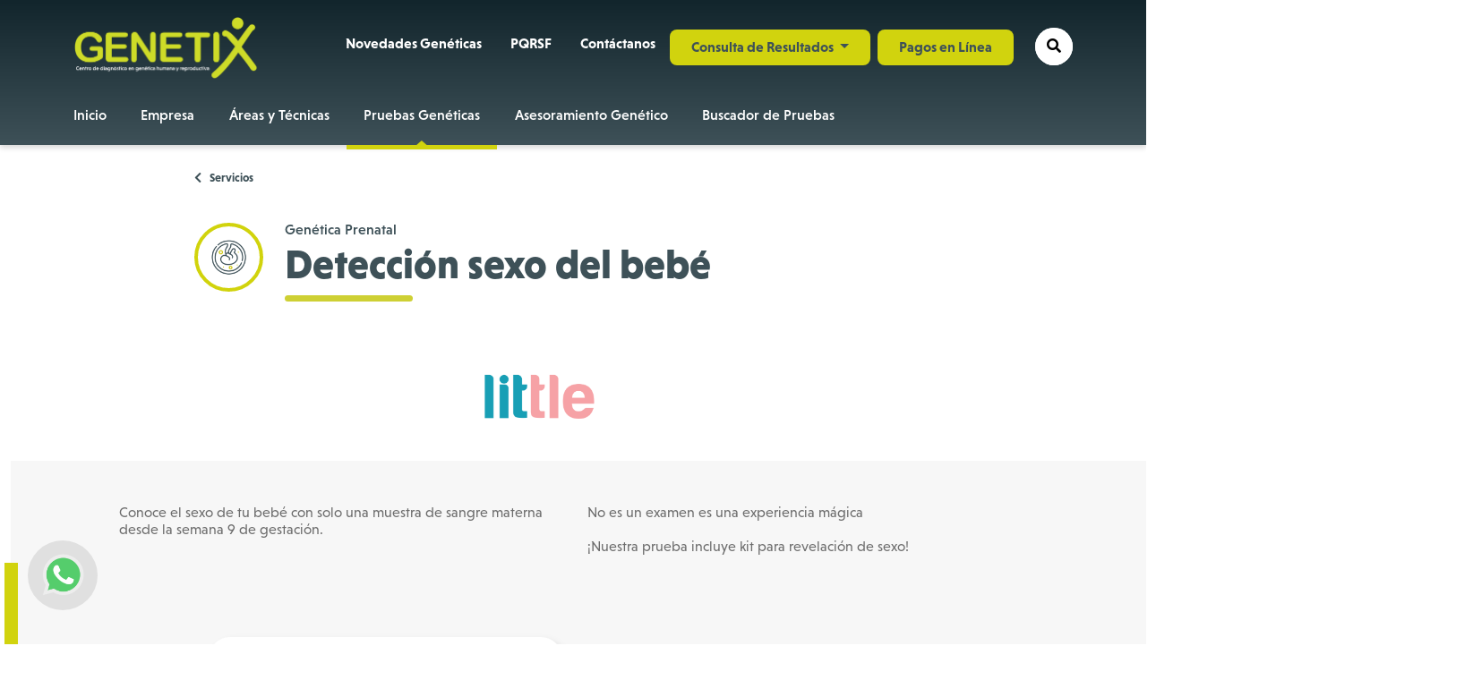

--- FILE ---
content_type: text/html; charset=UTF-8
request_url: https://genetix.com.co/sub_services/deteccion-sexo-del-bebe/
body_size: 14650
content:
<!DOCTYPE html>
<html>
		<head>
		<meta charset="utf-8">
		<meta name="viewport" content="width=device-width, initial-scale=1, minimum-scale=1">
		<meta name="author" content="The Dot Studio">
		<meta name="Copyright" content="Copyright © 2026 Genetix | All Rights Reserved.">
		<meta name="DC.title" content="The Dot Studio | WebPortal development by TheDot-Studio ">
		<meta name="DC.subject" content="Design and Development by TheDot-Studio">
		<meta name="DC.creator" content="Wordpress, Illustrator, SublimeText, Bootstrap, HTML5, JS, AJAX, CSS3.">
		<!-- Favicons-->
		<link rel="shortcut icon" sizes="16x16" href="https://genetix.com.co/wp-content/themes/genetix23/assets/image/favicon.png">
		<link rel="apple-touch-icon" sizes="57x57" href="https://genetix.com.co/wp-content/themes/genetix23/assets/image/favicon.png">
		<link rel="apple-touch-icon" sizes="72x72" href="https://genetix.com.co/wp-content/themes/genetix23/assets/image/favicon.png">
		<link rel="apple-touch-icon" sizes="114x114" href="https://genetix.com.co/wp-content/themes/genetix23/assets/image/favicon.png">
		<title>Detección sexo del bebé | Genetix</title>
		<meta name='robots' content='index, follow, max-image-preview:large, max-snippet:-1, max-video-preview:-1' />
	<style>img:is([sizes="auto" i], [sizes^="auto," i]) { contain-intrinsic-size: 3000px 1500px }</style>
	
	<!-- This site is optimized with the Yoast SEO plugin v26.5 - https://yoast.com/wordpress/plugins/seo/ -->
	<link rel="canonical" href="https://genetix.com.co/sub_services/deteccion-sexo-del-bebe/" />
	<meta property="og:locale" content="es_ES" />
	<meta property="og:type" content="article" />
	<meta property="og:title" content="Detección sexo del bebé - Genetix" />
	<meta property="og:url" content="https://genetix.com.co/sub_services/deteccion-sexo-del-bebe/" />
	<meta property="og:site_name" content="Genetix" />
	<meta property="article:modified_time" content="2025-02-19T23:50:07+00:00" />
	<meta name="twitter:card" content="summary_large_image" />
	<script type="application/ld+json" class="yoast-schema-graph">{"@context":"https://schema.org","@graph":[{"@type":"WebPage","@id":"https://genetix.com.co/sub_services/deteccion-sexo-del-bebe/","url":"https://genetix.com.co/sub_services/deteccion-sexo-del-bebe/","name":"Detección sexo del bebé - Genetix","isPartOf":{"@id":"https://genetix.com.co/#website"},"datePublished":"2023-11-17T22:02:03+00:00","dateModified":"2025-02-19T23:50:07+00:00","breadcrumb":{"@id":"https://genetix.com.co/sub_services/deteccion-sexo-del-bebe/#breadcrumb"},"inLanguage":"es","potentialAction":[{"@type":"ReadAction","target":["https://genetix.com.co/sub_services/deteccion-sexo-del-bebe/"]}]},{"@type":"BreadcrumbList","@id":"https://genetix.com.co/sub_services/deteccion-sexo-del-bebe/#breadcrumb","itemListElement":[{"@type":"ListItem","position":1,"name":"Portada","item":"https://genetix.com.co/"},{"@type":"ListItem","position":2,"name":"Detección sexo del bebé"}]},{"@type":"WebSite","@id":"https://genetix.com.co/#website","url":"https://genetix.com.co/","name":"Genetix","description":"Centro de diagnóstico en genética humana y reproductiva","publisher":{"@id":"https://genetix.com.co/#organization"},"potentialAction":[{"@type":"SearchAction","target":{"@type":"EntryPoint","urlTemplate":"https://genetix.com.co/?s={search_term_string}"},"query-input":{"@type":"PropertyValueSpecification","valueRequired":true,"valueName":"search_term_string"}}],"inLanguage":"es"},{"@type":"Organization","@id":"https://genetix.com.co/#organization","name":"Genetix","url":"https://genetix.com.co/","logo":{"@type":"ImageObject","inLanguage":"es","@id":"https://genetix.com.co/#/schema/logo/image/","url":"https://genetix.com.co/wp-content/uploads/2023/05/logo-admin.jpg","contentUrl":"https://genetix.com.co/wp-content/uploads/2023/05/logo-admin.jpg","width":320,"height":80,"caption":"Genetix"},"image":{"@id":"https://genetix.com.co/#/schema/logo/image/"}}]}</script>
	<!-- / Yoast SEO plugin. -->


<script type="text/javascript">
/* <![CDATA[ */
window._wpemojiSettings = {"baseUrl":"https:\/\/s.w.org\/images\/core\/emoji\/16.0.1\/72x72\/","ext":".png","svgUrl":"https:\/\/s.w.org\/images\/core\/emoji\/16.0.1\/svg\/","svgExt":".svg","source":{"concatemoji":"https:\/\/genetix.com.co\/wp-includes\/js\/wp-emoji-release.min.js?ver=6.8.3"}};
/*! This file is auto-generated */
!function(s,n){var o,i,e;function c(e){try{var t={supportTests:e,timestamp:(new Date).valueOf()};sessionStorage.setItem(o,JSON.stringify(t))}catch(e){}}function p(e,t,n){e.clearRect(0,0,e.canvas.width,e.canvas.height),e.fillText(t,0,0);var t=new Uint32Array(e.getImageData(0,0,e.canvas.width,e.canvas.height).data),a=(e.clearRect(0,0,e.canvas.width,e.canvas.height),e.fillText(n,0,0),new Uint32Array(e.getImageData(0,0,e.canvas.width,e.canvas.height).data));return t.every(function(e,t){return e===a[t]})}function u(e,t){e.clearRect(0,0,e.canvas.width,e.canvas.height),e.fillText(t,0,0);for(var n=e.getImageData(16,16,1,1),a=0;a<n.data.length;a++)if(0!==n.data[a])return!1;return!0}function f(e,t,n,a){switch(t){case"flag":return n(e,"\ud83c\udff3\ufe0f\u200d\u26a7\ufe0f","\ud83c\udff3\ufe0f\u200b\u26a7\ufe0f")?!1:!n(e,"\ud83c\udde8\ud83c\uddf6","\ud83c\udde8\u200b\ud83c\uddf6")&&!n(e,"\ud83c\udff4\udb40\udc67\udb40\udc62\udb40\udc65\udb40\udc6e\udb40\udc67\udb40\udc7f","\ud83c\udff4\u200b\udb40\udc67\u200b\udb40\udc62\u200b\udb40\udc65\u200b\udb40\udc6e\u200b\udb40\udc67\u200b\udb40\udc7f");case"emoji":return!a(e,"\ud83e\udedf")}return!1}function g(e,t,n,a){var r="undefined"!=typeof WorkerGlobalScope&&self instanceof WorkerGlobalScope?new OffscreenCanvas(300,150):s.createElement("canvas"),o=r.getContext("2d",{willReadFrequently:!0}),i=(o.textBaseline="top",o.font="600 32px Arial",{});return e.forEach(function(e){i[e]=t(o,e,n,a)}),i}function t(e){var t=s.createElement("script");t.src=e,t.defer=!0,s.head.appendChild(t)}"undefined"!=typeof Promise&&(o="wpEmojiSettingsSupports",i=["flag","emoji"],n.supports={everything:!0,everythingExceptFlag:!0},e=new Promise(function(e){s.addEventListener("DOMContentLoaded",e,{once:!0})}),new Promise(function(t){var n=function(){try{var e=JSON.parse(sessionStorage.getItem(o));if("object"==typeof e&&"number"==typeof e.timestamp&&(new Date).valueOf()<e.timestamp+604800&&"object"==typeof e.supportTests)return e.supportTests}catch(e){}return null}();if(!n){if("undefined"!=typeof Worker&&"undefined"!=typeof OffscreenCanvas&&"undefined"!=typeof URL&&URL.createObjectURL&&"undefined"!=typeof Blob)try{var e="postMessage("+g.toString()+"("+[JSON.stringify(i),f.toString(),p.toString(),u.toString()].join(",")+"));",a=new Blob([e],{type:"text/javascript"}),r=new Worker(URL.createObjectURL(a),{name:"wpTestEmojiSupports"});return void(r.onmessage=function(e){c(n=e.data),r.terminate(),t(n)})}catch(e){}c(n=g(i,f,p,u))}t(n)}).then(function(e){for(var t in e)n.supports[t]=e[t],n.supports.everything=n.supports.everything&&n.supports[t],"flag"!==t&&(n.supports.everythingExceptFlag=n.supports.everythingExceptFlag&&n.supports[t]);n.supports.everythingExceptFlag=n.supports.everythingExceptFlag&&!n.supports.flag,n.DOMReady=!1,n.readyCallback=function(){n.DOMReady=!0}}).then(function(){return e}).then(function(){var e;n.supports.everything||(n.readyCallback(),(e=n.source||{}).concatemoji?t(e.concatemoji):e.wpemoji&&e.twemoji&&(t(e.twemoji),t(e.wpemoji)))}))}((window,document),window._wpemojiSettings);
/* ]]> */
</script>
<style id='wp-emoji-styles-inline-css' type='text/css'>

	img.wp-smiley, img.emoji {
		display: inline !important;
		border: none !important;
		box-shadow: none !important;
		height: 1em !important;
		width: 1em !important;
		margin: 0 0.07em !important;
		vertical-align: -0.1em !important;
		background: none !important;
		padding: 0 !important;
	}
</style>
<link rel='stylesheet' id='wp-block-library-css' href='https://genetix.com.co/wp-includes/css/dist/block-library/style.min.css?ver=6.8.3' type='text/css' media='all' />
<style id='classic-theme-styles-inline-css' type='text/css'>
/*! This file is auto-generated */
.wp-block-button__link{color:#fff;background-color:#32373c;border-radius:9999px;box-shadow:none;text-decoration:none;padding:calc(.667em + 2px) calc(1.333em + 2px);font-size:1.125em}.wp-block-file__button{background:#32373c;color:#fff;text-decoration:none}
</style>
<style id='global-styles-inline-css' type='text/css'>
:root{--wp--preset--aspect-ratio--square: 1;--wp--preset--aspect-ratio--4-3: 4/3;--wp--preset--aspect-ratio--3-4: 3/4;--wp--preset--aspect-ratio--3-2: 3/2;--wp--preset--aspect-ratio--2-3: 2/3;--wp--preset--aspect-ratio--16-9: 16/9;--wp--preset--aspect-ratio--9-16: 9/16;--wp--preset--color--black: #000000;--wp--preset--color--cyan-bluish-gray: #abb8c3;--wp--preset--color--white: #ffffff;--wp--preset--color--pale-pink: #f78da7;--wp--preset--color--vivid-red: #cf2e2e;--wp--preset--color--luminous-vivid-orange: #ff6900;--wp--preset--color--luminous-vivid-amber: #fcb900;--wp--preset--color--light-green-cyan: #7bdcb5;--wp--preset--color--vivid-green-cyan: #00d084;--wp--preset--color--pale-cyan-blue: #8ed1fc;--wp--preset--color--vivid-cyan-blue: #0693e3;--wp--preset--color--vivid-purple: #9b51e0;--wp--preset--gradient--vivid-cyan-blue-to-vivid-purple: linear-gradient(135deg,rgba(6,147,227,1) 0%,rgb(155,81,224) 100%);--wp--preset--gradient--light-green-cyan-to-vivid-green-cyan: linear-gradient(135deg,rgb(122,220,180) 0%,rgb(0,208,130) 100%);--wp--preset--gradient--luminous-vivid-amber-to-luminous-vivid-orange: linear-gradient(135deg,rgba(252,185,0,1) 0%,rgba(255,105,0,1) 100%);--wp--preset--gradient--luminous-vivid-orange-to-vivid-red: linear-gradient(135deg,rgba(255,105,0,1) 0%,rgb(207,46,46) 100%);--wp--preset--gradient--very-light-gray-to-cyan-bluish-gray: linear-gradient(135deg,rgb(238,238,238) 0%,rgb(169,184,195) 100%);--wp--preset--gradient--cool-to-warm-spectrum: linear-gradient(135deg,rgb(74,234,220) 0%,rgb(151,120,209) 20%,rgb(207,42,186) 40%,rgb(238,44,130) 60%,rgb(251,105,98) 80%,rgb(254,248,76) 100%);--wp--preset--gradient--blush-light-purple: linear-gradient(135deg,rgb(255,206,236) 0%,rgb(152,150,240) 100%);--wp--preset--gradient--blush-bordeaux: linear-gradient(135deg,rgb(254,205,165) 0%,rgb(254,45,45) 50%,rgb(107,0,62) 100%);--wp--preset--gradient--luminous-dusk: linear-gradient(135deg,rgb(255,203,112) 0%,rgb(199,81,192) 50%,rgb(65,88,208) 100%);--wp--preset--gradient--pale-ocean: linear-gradient(135deg,rgb(255,245,203) 0%,rgb(182,227,212) 50%,rgb(51,167,181) 100%);--wp--preset--gradient--electric-grass: linear-gradient(135deg,rgb(202,248,128) 0%,rgb(113,206,126) 100%);--wp--preset--gradient--midnight: linear-gradient(135deg,rgb(2,3,129) 0%,rgb(40,116,252) 100%);--wp--preset--font-size--small: 13px;--wp--preset--font-size--medium: 20px;--wp--preset--font-size--large: 36px;--wp--preset--font-size--x-large: 42px;--wp--preset--spacing--20: 0.44rem;--wp--preset--spacing--30: 0.67rem;--wp--preset--spacing--40: 1rem;--wp--preset--spacing--50: 1.5rem;--wp--preset--spacing--60: 2.25rem;--wp--preset--spacing--70: 3.38rem;--wp--preset--spacing--80: 5.06rem;--wp--preset--shadow--natural: 6px 6px 9px rgba(0, 0, 0, 0.2);--wp--preset--shadow--deep: 12px 12px 50px rgba(0, 0, 0, 0.4);--wp--preset--shadow--sharp: 6px 6px 0px rgba(0, 0, 0, 0.2);--wp--preset--shadow--outlined: 6px 6px 0px -3px rgba(255, 255, 255, 1), 6px 6px rgba(0, 0, 0, 1);--wp--preset--shadow--crisp: 6px 6px 0px rgba(0, 0, 0, 1);}:where(.is-layout-flex){gap: 0.5em;}:where(.is-layout-grid){gap: 0.5em;}body .is-layout-flex{display: flex;}.is-layout-flex{flex-wrap: wrap;align-items: center;}.is-layout-flex > :is(*, div){margin: 0;}body .is-layout-grid{display: grid;}.is-layout-grid > :is(*, div){margin: 0;}:where(.wp-block-columns.is-layout-flex){gap: 2em;}:where(.wp-block-columns.is-layout-grid){gap: 2em;}:where(.wp-block-post-template.is-layout-flex){gap: 1.25em;}:where(.wp-block-post-template.is-layout-grid){gap: 1.25em;}.has-black-color{color: var(--wp--preset--color--black) !important;}.has-cyan-bluish-gray-color{color: var(--wp--preset--color--cyan-bluish-gray) !important;}.has-white-color{color: var(--wp--preset--color--white) !important;}.has-pale-pink-color{color: var(--wp--preset--color--pale-pink) !important;}.has-vivid-red-color{color: var(--wp--preset--color--vivid-red) !important;}.has-luminous-vivid-orange-color{color: var(--wp--preset--color--luminous-vivid-orange) !important;}.has-luminous-vivid-amber-color{color: var(--wp--preset--color--luminous-vivid-amber) !important;}.has-light-green-cyan-color{color: var(--wp--preset--color--light-green-cyan) !important;}.has-vivid-green-cyan-color{color: var(--wp--preset--color--vivid-green-cyan) !important;}.has-pale-cyan-blue-color{color: var(--wp--preset--color--pale-cyan-blue) !important;}.has-vivid-cyan-blue-color{color: var(--wp--preset--color--vivid-cyan-blue) !important;}.has-vivid-purple-color{color: var(--wp--preset--color--vivid-purple) !important;}.has-black-background-color{background-color: var(--wp--preset--color--black) !important;}.has-cyan-bluish-gray-background-color{background-color: var(--wp--preset--color--cyan-bluish-gray) !important;}.has-white-background-color{background-color: var(--wp--preset--color--white) !important;}.has-pale-pink-background-color{background-color: var(--wp--preset--color--pale-pink) !important;}.has-vivid-red-background-color{background-color: var(--wp--preset--color--vivid-red) !important;}.has-luminous-vivid-orange-background-color{background-color: var(--wp--preset--color--luminous-vivid-orange) !important;}.has-luminous-vivid-amber-background-color{background-color: var(--wp--preset--color--luminous-vivid-amber) !important;}.has-light-green-cyan-background-color{background-color: var(--wp--preset--color--light-green-cyan) !important;}.has-vivid-green-cyan-background-color{background-color: var(--wp--preset--color--vivid-green-cyan) !important;}.has-pale-cyan-blue-background-color{background-color: var(--wp--preset--color--pale-cyan-blue) !important;}.has-vivid-cyan-blue-background-color{background-color: var(--wp--preset--color--vivid-cyan-blue) !important;}.has-vivid-purple-background-color{background-color: var(--wp--preset--color--vivid-purple) !important;}.has-black-border-color{border-color: var(--wp--preset--color--black) !important;}.has-cyan-bluish-gray-border-color{border-color: var(--wp--preset--color--cyan-bluish-gray) !important;}.has-white-border-color{border-color: var(--wp--preset--color--white) !important;}.has-pale-pink-border-color{border-color: var(--wp--preset--color--pale-pink) !important;}.has-vivid-red-border-color{border-color: var(--wp--preset--color--vivid-red) !important;}.has-luminous-vivid-orange-border-color{border-color: var(--wp--preset--color--luminous-vivid-orange) !important;}.has-luminous-vivid-amber-border-color{border-color: var(--wp--preset--color--luminous-vivid-amber) !important;}.has-light-green-cyan-border-color{border-color: var(--wp--preset--color--light-green-cyan) !important;}.has-vivid-green-cyan-border-color{border-color: var(--wp--preset--color--vivid-green-cyan) !important;}.has-pale-cyan-blue-border-color{border-color: var(--wp--preset--color--pale-cyan-blue) !important;}.has-vivid-cyan-blue-border-color{border-color: var(--wp--preset--color--vivid-cyan-blue) !important;}.has-vivid-purple-border-color{border-color: var(--wp--preset--color--vivid-purple) !important;}.has-vivid-cyan-blue-to-vivid-purple-gradient-background{background: var(--wp--preset--gradient--vivid-cyan-blue-to-vivid-purple) !important;}.has-light-green-cyan-to-vivid-green-cyan-gradient-background{background: var(--wp--preset--gradient--light-green-cyan-to-vivid-green-cyan) !important;}.has-luminous-vivid-amber-to-luminous-vivid-orange-gradient-background{background: var(--wp--preset--gradient--luminous-vivid-amber-to-luminous-vivid-orange) !important;}.has-luminous-vivid-orange-to-vivid-red-gradient-background{background: var(--wp--preset--gradient--luminous-vivid-orange-to-vivid-red) !important;}.has-very-light-gray-to-cyan-bluish-gray-gradient-background{background: var(--wp--preset--gradient--very-light-gray-to-cyan-bluish-gray) !important;}.has-cool-to-warm-spectrum-gradient-background{background: var(--wp--preset--gradient--cool-to-warm-spectrum) !important;}.has-blush-light-purple-gradient-background{background: var(--wp--preset--gradient--blush-light-purple) !important;}.has-blush-bordeaux-gradient-background{background: var(--wp--preset--gradient--blush-bordeaux) !important;}.has-luminous-dusk-gradient-background{background: var(--wp--preset--gradient--luminous-dusk) !important;}.has-pale-ocean-gradient-background{background: var(--wp--preset--gradient--pale-ocean) !important;}.has-electric-grass-gradient-background{background: var(--wp--preset--gradient--electric-grass) !important;}.has-midnight-gradient-background{background: var(--wp--preset--gradient--midnight) !important;}.has-small-font-size{font-size: var(--wp--preset--font-size--small) !important;}.has-medium-font-size{font-size: var(--wp--preset--font-size--medium) !important;}.has-large-font-size{font-size: var(--wp--preset--font-size--large) !important;}.has-x-large-font-size{font-size: var(--wp--preset--font-size--x-large) !important;}
:where(.wp-block-post-template.is-layout-flex){gap: 1.25em;}:where(.wp-block-post-template.is-layout-grid){gap: 1.25em;}
:where(.wp-block-columns.is-layout-flex){gap: 2em;}:where(.wp-block-columns.is-layout-grid){gap: 2em;}
:root :where(.wp-block-pullquote){font-size: 1.5em;line-height: 1.6;}
</style>
<link rel="https://api.w.org/" href="https://genetix.com.co/wp-json/" /><link rel="alternate" title="JSON" type="application/json" href="https://genetix.com.co/wp-json/wp/v2/sub_services/370" /><link rel="EditURI" type="application/rsd+xml" title="RSD" href="https://genetix.com.co/xmlrpc.php?rsd" />
<meta name="generator" content="WordPress 6.8.3" />
<link rel='shortlink' href='https://genetix.com.co/?p=370' />
<link rel="alternate" title="oEmbed (JSON)" type="application/json+oembed" href="https://genetix.com.co/wp-json/oembed/1.0/embed?url=https%3A%2F%2Fgenetix.com.co%2Fsub_services%2Fdeteccion-sexo-del-bebe%2F" />
<link rel="alternate" title="oEmbed (XML)" type="text/xml+oembed" href="https://genetix.com.co/wp-json/oembed/1.0/embed?url=https%3A%2F%2Fgenetix.com.co%2Fsub_services%2Fdeteccion-sexo-del-bebe%2F&#038;format=xml" />
<link rel="icon" href="https://genetix.com.co/wp-content/uploads/2023/05/cropped-icon-32x32.jpg" sizes="32x32" />
<link rel="icon" href="https://genetix.com.co/wp-content/uploads/2023/05/cropped-icon-192x192.jpg" sizes="192x192" />
<link rel="apple-touch-icon" href="https://genetix.com.co/wp-content/uploads/2023/05/cropped-icon-180x180.jpg" />
<meta name="msapplication-TileImage" content="https://genetix.com.co/wp-content/uploads/2023/05/cropped-icon-270x270.jpg" />
	</head>
	<body oncopy="return false" onpaste="return false">
		<!-- -->
		<!-- Loader css -->
		<style>
			body{margin:0; padding:0; overflow-x:hidden;}
			#pre-loader{opacity:1;display:table;z-index:9999999999;position:fixed;top:0;left:0;width:100%;height:100%;background:#FBFCFA;}
			#pre-loader span{display:table-cell;vertical-align:middle;text-align:center;}
			#pre-loader span img{display:inline-block; position:relative;z-index:1;opacity:.8;}
			.lds-heart div,.lds-heart div:after,.lds-heart div:before{position:absolute;width:32px;height:32px;background:#f3f0f0}.lds-heart{display:inline-block;position:fixed;width:80px;height:80px;transform:rotate(45deg);transform-origin:40px 40px;transform-origin:40px 40px;margin-top:-24px;margin-left:-60px;z-index:0}.lds-heart div{top:32px;left:32px;animation:1.2s cubic-bezier(.215,.61,.355,1) infinite lds-heart}.lds-heart div:after,.lds-heart div:before{content:" ";display:block}.lds-heart div:before{left:-24px;border-radius:50% 0 0 50%}.lds-heart div:after{top:-24px;border-radius:50% 50% 0 0}@keyframes lds-heart{0%,60%{transform:scale(.95)}5%{transform:scale(1.1)}39%{transform:scale(.85)}45%{transform:scale(1)}100%{transform:scale(.9)}}
			.ltxt{width:100vw; font-size:11px; line-height:normal; padding:10px; color:#9f9e9e; font-family:arial;}
		</style>
		<div id="pre-loader"><span><img src="https://genetix.com.co/wp-content/themes/genetix23/assets/image/loader_icon.png" width="40"><div class="lds-heart"><div></div></div><span class="ltxt">Estamos procesando <br>la solicitud.</span></span></div>

		<!-- Header -->
		<header class="container-full fix">
			<div class="container first">
				<nav class="navbar navbar-expand-lg navbar-light bg-light">
			    	<a class="navbar-brand" href="https://genetix.com.co">
			    		<img src="https://genetix.com.co/wp-content/themes/genetix23/assets/image/genetix-logo.png" class="headerLogo logo-gen" alt="Genetix">
			    	</a>
			    	<button class="navbar-toggler" type="button" data-bs-toggle="collapse" data-bs-target="#topMenu1" aria-controls="topMenu1" aria-expanded="false" aria-label="Toggle navigation">
			      		<i class="fas fa-chevron-circle-down"></i>
			    	</button>

			    	<div class="collapse navbar-collapse" id="topMenu1">
			      		<div class="navbar-nav ms-auto">
			        		<!--<a class="nav-link " aria-current="page" href="https://genetix.com.co/testimonios">Testimonios</a>-->
			        		<a class="nav-link  " href="https://genetix.com.co/novedades">Novedades Genéticas</a>
			        		<!--<a class="nav-link " href="https://genetix.com.co/pqrs">PQRSF</a>-->
			        		<a class="nav-link" href="https://www.kawak.com.co/genetix/pqrs/pqrs_index.php" target="_blank">PQRSF</a>
			        		<a class="nav-link " href="https://genetix.com.co/contactanos">Contáctanos</a>

			        		<li class="nav-item dropdown">
	        		          	<a class="nav-link dropdown-toggle borRad8 bgGreenLime colGreenDark px-4 py-2 me-2 my-1" href="#" id="cons-results" role="button" data-bs-toggle="dropdown" aria-expanded="false">
	        		            	Consulta de Resultados
	        		          	</a>
	        		         	 <ul class="dropdown-menu" aria-labelledby="cons-results">
	        		            	<li><a class="dropdown-item" href="https://entregaderesultados.com/genetix/login/Page/html.php?html" target="_blank">Cliente Institucional</a></li>
	        		            	<li><a class="dropdown-item" href="https://entregaderesultados.com/genetix" target="_blank">Cliente particular</a></li>
	        		            	<li><a class="dropdown-item" href="https://paciente.genetixpreventix.com" target="_blank">Resultados MiGen360</a></li>
	        		            	<li><a class="dropdown-item" href="http://genetixigentify.com" target="_blank">Resultados Genex</a></li>
	        		            	<li><a class="dropdown-item" href="https://genetixniptest.com/" target="_blank">Resultados NipTest</a></li>
	        		            	<li><a class="dropdown-item" href="https://paciente.genetixpreventix.com/ancestria" target="_blank">Resultados Ancestría</a></li>
	        		          	</ul>
	        		        </li>

			        		<a class="nav-link borRad8 bgGreenLime colGreenDark px-4 py-2 me-2 my-1" href="https://checkout.wompi.co/l/VPOS_n9VwO1" target="_blank">Pagos en Línea</a>
			        		<form autocomplete="off" class="searchform" data-mailreport="false" role="search" method="get" action="https://genetix.com.co" data-min="3" onkeypress="return nullE(event)">
			        			<input type="search" class="search" name="s" placeholder="Buscar" required>
			        			<button type="submit" class="not_loader"><i class="fas fa-search"></i></button>
			        		</form>
			      		</div>
			    	</div>
				</nav>
			</div>

			<div class="container second">
				<nav class="navbar navbar-expand-lg navbar-light bg-light">
			    	<button class="navbar-toggler" type="button" data-bs-toggle="collapse" data-bs-target="#topMenu2" aria-controls="topMenu2" aria-expanded="false" aria-label="Toggle navigation">
			      		<i class="fas fa-bars"></i>
			    	</button>

			    	<div class="collapse navbar-collapse" id="topMenu2">
			      		<div class="navbar-nav mx-0">
			        		<a class="nav-link " aria-current="page" href="https://genetix.com.co">Inicio</a>
			        		<a class="nav-link " href="https://genetix.com.co/empresa">Empresa</a>
			        		<a class="nav-link " href="https://genetix.com.co/areas-y-tecnicas/">Áreas y Técnicas</a>
			        		<a class="nav-link active" href="https://genetix.com.co/pruebas-geneticas/">Pruebas Genéticas</a>
			        		<!--<div></div>-->
			        		<a class="nav-link" href="https://genetix.com.co/app/schedule_appointment">Asesoramiento Genético</a>
			        		<!--<a class="nav-link" href="#">Domicilios</a>-->
			        		
			        		<!--<li class="nav-item dropdown">
	        		          	<a class="nav-link dropdown-toggle" href="#" id="cons-results" role="button" data-bs-toggle="dropdown" aria-expanded="false">
	        		            	Consulta de Resultados
	        		          	</a>
	        		         	 <ul class="dropdown-menu" aria-labelledby="cons-results">
	        		            	<li><a class="dropdown-item" href="https://entregaderesultados.com/genetix/login/Page/html.php?html" target="_blank">Cliente Institucional</a></li>
	        		            	<li><a class="dropdown-item" href="https://entregaderesultados.com/genetix" target="_blank">Cliente particular</a></li>
	        		          	</ul>
	        		        </li>-->

			        		<a class="nav-link " href="https://genetix.com.co/buscador-de-pruebas">Buscador de Pruebas</a>
			      		</div>
			    	</div>
				</nav>

				<!-- Sub menu 1 -->
				<div class="container px-0 sub_menu" id="areas-y-tecnicas">
					<ul class="row pt-3 pb-5">
													<li class="col-md-3">
								<a href="#sub_sub_3" class="sub_sub">
									<span><img src="https://genetix.com.co/wp-content/themes/genetix23/assets/image/cat_area_3.png" alt="Tamizaje Prenatal / Inmunoensayo"></span>
									<div>
										Tamizaje Prenatal / Inmunoensayo									</div>
								</a>
							</li>
													<li class="col-md-3">
								<a href="#sub_sub_1" class="sub_sub">
									<span><img src="https://genetix.com.co/wp-content/themes/genetix23/assets/image/cat_area_1.png" alt="Citogenética Convencional Cariotipos (CC)"></span>
									<div>
										Citogenética Convencional Cariotipos (CC)									</div>
								</a>
							</li>
													<li class="col-md-3">
								<a href="#sub_sub_2" class="sub_sub">
									<span><img src="https://genetix.com.co/wp-content/themes/genetix23/assets/image/cat_area_2.png" alt="Citogenética Molecular FISH (CM)"></span>
									<div>
										Citogenética Molecular FISH (CM)									</div>
								</a>
							</li>
													<li class="col-md-3">
								<a href="#sub_sub_4" class="sub_sub">
									<span><img src="https://genetix.com.co/wp-content/themes/genetix23/assets/image/cat_area_4.png" alt="Biología Molecular (BM)"></span>
									<div>
										Biología Molecular (BM)									</div>
								</a>
							</li>
													<li class="col-md-3">
								<a href="#sub_sub_5" class="sub_sub">
									<span><img src="https://genetix.com.co/wp-content/themes/genetix23/assets/image/cat_area_5.png" alt="Asesoramiento Genético"></span>
									<div>
										Asesoramiento Genético									</div>
								</a>
							</li>
											</ul>

											<!-- Sub sub menu 1 -->
						<div class="container px-0 sub_sub_menu" id="sub_sub_1">
							<div class="row">
								<div class="col-md-4">
									<br/>
									<div class="w-100">
										<a href="#" class="s14 ng_black colWhite bgGreenDark py-2 px-3 borRad26 hoverTxtWhite toBack"><i class="fas fa-chevron-left"></i> &nbsp; Volver</a>
									</div>
									<br/>
									<h3 class="colWhite w-100 d-inline-block">
										<span><img src="https://genetix.com.co/wp-content/themes/genetix23/assets/image/cat_area_1.png" alt="Citogenética Convencional Cariotipos (CC)" class="w-100"></span>
										<span>Citogenética Convencional Cariotipos (CC)</span>
									</h3>
								</div>

								<div class="col-md-8">
									<br/>
									<nav class="mt-5">
																					<li>
												<a href="https://genetix.com.co/area/cariotipo-alta-resolucion/" class="d-block w-100 pt-2"> <i class="fas fa-chevron-right"></i>
												 	Cariotipo Alta Resolución												 </a>
											</li>
																					<li>
												<a href="https://genetix.com.co/area/cariotipo-convencional/" class="d-block w-100 pt-2"> <i class="fas fa-chevron-right"></i>
												 	Cariotipo Convencional												 </a>
											</li>
																					<li>
												<a href="https://genetix.com.co/area/cariotipo-de-fragilidad-cromosomica/" class="d-block w-100 pt-2"> <i class="fas fa-chevron-right"></i>
												 	Cariotipo de Fragilidad Cromosómica												 </a>
											</li>
																					<li>
												<a href="https://genetix.com.co/area/cariotipo-oncologico/" class="d-block w-100 pt-2"> <i class="fas fa-chevron-right"></i>
												 	Cariotipo Oncológico												 </a>
											</li>
																					<li>
												<a href="https://genetix.com.co/area/cariotipo-prenatal/" class="d-block w-100 pt-2"> <i class="fas fa-chevron-right"></i>
												 	Cariotipo Prenatal												 </a>
											</li>
																			</nav>
								</div>
							</div>
						</div>
											<!-- Sub sub menu 2 -->
						<div class="container px-0 sub_sub_menu" id="sub_sub_2">
							<div class="row">
								<div class="col-md-4">
									<br/>
									<div class="w-100">
										<a href="#" class="s14 ng_black colWhite bgGreenDark py-2 px-3 borRad26 hoverTxtWhite toBack"><i class="fas fa-chevron-left"></i> &nbsp; Volver</a>
									</div>
									<br/>
									<h3 class="colWhite w-100 d-inline-block">
										<span><img src="https://genetix.com.co/wp-content/themes/genetix23/assets/image/cat_area_2.png" alt="Citogenética Molecular FISH (CM)" class="w-100"></span>
										<span>Citogenética Molecular FISH (CM)</span>
									</h3>
								</div>

								<div class="col-md-8">
									<br/>
									<nav class="mt-5">
																					<li>
												<a href="https://genetix.com.co/area/fish-de-aneuploidias/" class="d-block w-100 pt-2"> <i class="fas fa-chevron-right"></i>
												 	FISH de Aneuploidías												 </a>
											</li>
																					<li>
												<a href="https://genetix.com.co/area/fish-de-genes-de-fusion-de-cancer/" class="d-block w-100 pt-2"> <i class="fas fa-chevron-right"></i>
												 	FISH de Genes de Fusión de Cáncer												 </a>
											</li>
																					<li>
												<a href="https://genetix.com.co/area/fish-de-microdeleciones/" class="d-block w-100 pt-2"> <i class="fas fa-chevron-right"></i>
												 	FISH de Microdeleciones												 </a>
											</li>
																			</nav>
								</div>
							</div>
						</div>
											<!-- Sub sub menu 3 -->
						<div class="container px-0 sub_sub_menu" id="sub_sub_3">
							<div class="row">
								<div class="col-md-4">
									<br/>
									<div class="w-100">
										<a href="#" class="s14 ng_black colWhite bgGreenDark py-2 px-3 borRad26 hoverTxtWhite toBack"><i class="fas fa-chevron-left"></i> &nbsp; Volver</a>
									</div>
									<br/>
									<h3 class="colWhite w-100 d-inline-block">
										<span><img src="https://genetix.com.co/wp-content/themes/genetix23/assets/image/cat_area_3.png" alt="Tamizaje Prenatal / Inmunoensayo" class="w-100"></span>
										<span>Tamizaje Prenatal / Inmunoensayo</span>
									</h3>
								</div>

								<div class="col-md-8">
									<br/>
									<nav class="mt-5">
																					<li>
												<a href="https://genetix.com.co/area/tamizaje-prenatal-inmunoensayo/" class="d-block w-100 pt-2"> <i class="fas fa-chevron-right"></i>
												 	Tamizaje Prenatal												 </a>
											</li>
																			</nav>
								</div>
							</div>
						</div>
											<!-- Sub sub menu 4 -->
						<div class="container px-0 sub_sub_menu" id="sub_sub_4">
							<div class="row">
								<div class="col-md-4">
									<br/>
									<div class="w-100">
										<a href="#" class="s14 ng_black colWhite bgGreenDark py-2 px-3 borRad26 hoverTxtWhite toBack"><i class="fas fa-chevron-left"></i> &nbsp; Volver</a>
									</div>
									<br/>
									<h3 class="colWhite w-100 d-inline-block">
										<span><img src="https://genetix.com.co/wp-content/themes/genetix23/assets/image/cat_area_4.png" alt="Biología Molecular (BM)" class="w-100"></span>
										<span>Biología Molecular (BM)</span>
									</h3>
								</div>

								<div class="col-md-8">
									<br/>
									<nav class="mt-5">
																					<li>
												<a href="https://genetix.com.co/area/deleciones-y-duplicaciones-mlpas/" class="d-block w-100 pt-2"> <i class="fas fa-chevron-right"></i>
												 	Deleciones y duplicaciones (MLPA´s)												 </a>
											</li>
																					<li>
												<a href="https://genetix.com.co/area/microarreglos-arrays/" class="d-block w-100 pt-2"> <i class="fas fa-chevron-right"></i>
												 	Microarreglos (ARRAYS)												 </a>
											</li>
																					<li>
												<a href="https://genetix.com.co/area/pcr-convencional/" class="d-block w-100 pt-2"> <i class="fas fa-chevron-right"></i>
												 	PCR Convencional												 </a>
											</li>
																					<li>
												<a href="https://genetix.com.co/area/pcr-en-tiempo-real/" class="d-block w-100 pt-2"> <i class="fas fa-chevron-right"></i>
												 	PCR en Tiempo Real												 </a>
											</li>
																					<li>
												<a href="https://genetix.com.co/area/secuenciacion-bidireccional-sanger/" class="d-block w-100 pt-2"> <i class="fas fa-chevron-right"></i>
												 	Secuenciación bidireccional (SANGER)												 </a>
											</li>
																					<li>
												<a href="https://genetix.com.co/area/secuenciacion-de-siguiente-generacion-ngs/" class="d-block w-100 pt-2"> <i class="fas fa-chevron-right"></i>
												 	Secuenciación de siguiente generación (NGS)												 </a>
											</li>
																			</nav>
								</div>
							</div>
						</div>
											<!-- Sub sub menu 5 -->
						<div class="container px-0 sub_sub_menu" id="sub_sub_5">
							<div class="row">
								<div class="col-md-4">
									<br/>
									<div class="w-100">
										<a href="#" class="s14 ng_black colWhite bgGreenDark py-2 px-3 borRad26 hoverTxtWhite toBack"><i class="fas fa-chevron-left"></i> &nbsp; Volver</a>
									</div>
									<br/>
									<h3 class="colWhite w-100 d-inline-block">
										<span><img src="https://genetix.com.co/wp-content/themes/genetix23/assets/image/cat_area_5.png" alt="Asesoramiento Genético" class="w-100"></span>
										<span>Asesoramiento Genético</span>
									</h3>
								</div>

								<div class="col-md-8">
									<br/>
									<nav class="mt-5">
																					<li>
												<a href="https://genetix.com.co/area/asesoramiento/" class="d-block w-100 pt-2"> <i class="fas fa-chevron-right"></i>
												 	Asesoramiento												 </a>
											</li>
																			</nav>
								</div>
							</div>
						</div>
									</div>

				<!-- Sub menu 2 -->
				<div class="container px-0 sub_menu" id="pruebas-geneticas">
					<ul class="row pt-3 pb-5">
																				<li class="col-md-3">
								<a href="#sub_sub_2_genetica-reproductiva" class="sub_sub" style=" ">
									<span>
																					<img src="https://genetix.com.co/wp-content/uploads/2023/11/9-2.png" alt="Genética Reproductiva" style="">
																			</span>
									<div>
										Genética Reproductiva									</div>
								</a>
							</li>
																				<li class="col-md-3">
								<a href="#sub_sub_2_genetica-prenatal" class="sub_sub" style=" ">
									<span>
																					<img src="https://genetix.com.co/wp-content/uploads/2023/11/11-2.png" alt="Genética Prenatal" style="">
																			</span>
									<div>
										Genética Prenatal									</div>
								</a>
							</li>
																				<li class="col-md-3">
								<a href="https://genetix.com.co/sub_services/genetica-neonatal/" class="" style=" ">
									<span>
																					<img src="https://genetix.com.co/wp-content/uploads/2023/11/12-2.png" alt="Genética Neonatal" style="">
																			</span>
									<div>
										Genética Neonatal									</div>
								</a>
							</li>
																				<li class="col-md-3">
								<a href="#sub_sub_2_enfermedades-raras-huerfanas" class="sub_sub" style=" ">
									<span>
																					<img src="https://genetix.com.co/wp-content/uploads/2023/11/13-2.png" alt="Enfermedades Raras / Huérfanas" style="">
																			</span>
									<div>
										Enfermedades Raras / Huérfanas									</div>
								</a>
							</li>
																				<li class="col-md-3">
								<a href="#sub_sub_2_oncogenetica" class="sub_sub" style=" ">
									<span>
																					<img src="https://genetix.com.co/wp-content/uploads/2023/11/14-2.png" alt="Oncogenética" style="">
																			</span>
									<div>
										Oncogenética									</div>
								</a>
							</li>
																				<li class="col-md-3">
								<a href="https://genetix.com.co/sub_services/genetica-preventiva/" class="" style="background:linear-gradient(to right, #264ff9 0%, #5dcda7 100%); color:#fff">
									<span>
																					<img src="https://genetix.com.co/wp-content/uploads/2023/11/Genetix-Plataforma-Web-Iconos-02.png" alt="Genética Preventiva" style="transform:scale(1.3); filter:saturate(0) brightness(320%);">
																			</span>
									<div>
										Genética Preventiva									</div>
								</a>
							</li>
																				<li class="col-md-3">
								<a href="#sub_sub_2_test-de-ancestria" class="sub_sub" style=" ">
									<span>
																					<img src="https://genetix.com.co/wp-content/uploads/2024/06/Genetix-Plataforma-Web-Iconos-03.png" alt="Ancestría" style="">
																			</span>
									<div>
										Ancestría									</div>
								</a>
							</li>
																				<li class="col-md-3">
								<a href="#sub_sub_2_evatix" class="sub_sub" style="background:linear-gradient(to right, #656efc 0%, #f8adb8 100%); color:#fff">
									<span>
																					<img src="https://genetix.com.co/wp-content/uploads/2023/11/Genetix-Plataforma-Web-Iconos-02.png" alt="Cuidado de la Mujer" style="transform:scale(1.3); filter:saturate(0) brightness(320%);">
																			</span>
									<div>
										Cuidado de la Mujer									</div>
								</a>
							</li>
											</ul>

											<!-- Sub sub menu 2 -->
						<div class="container px-0 sub_sub_menu" id="sub_sub_2_genetica-reproductiva">
							<div class="row">
								<div class="col-md-4">
									<br/>
									<div class="w-100">
										<a href="#" class="s14 ng_black colWhite bgGreenDark py-2 px-3 borRad26 hoverTxtWhite toBack"><i class="fas fa-chevron-left"></i> &nbsp; Volver</a>
									</div>
									<br/>
									<h3 class="colWhite w-100 d-inline-block">
										<span><!-- change icon, only darkGreen ............................................ -->
																							<img src="https://genetix.com.co/wp-content/uploads/2023/11/9-2.png" alt="Genética Reproductiva" class="w-100">
																					</span>
										<span>Genética Reproductiva</span>
									</h3>
								</div>

								<div class="col-md-8">
									<br/>
									<nav class="mt-5">
																					<li>
																									<a href="https://genetix.com.co/sub_services/test-de-portadores-de-condiciones-geneticas/" class="d-block w-100 pt-2"> 
														<i class="fas fa-chevron-right"></i> 
														Test de portadores de condiciones genéticas														<span class="opacity-0"> - 3</span>
													</a>
																							</li>
																					<li>
																									<!-- 1 Infertilidad Femenina -->
																											<a href="https://genetix.com.co/prueba/servicio/365/codigo/006954" class="d-block w-100 pt-2">
															<i class="fas fa-chevron-right"></i>
															Infertilidad Femenina														</a>
																																				</li>
																					<li>
																									<!-- 1 Infertilidad Masculina -->
																											<a href="https://genetix.com.co/prueba/servicio/366/codigo/006620" class="d-block w-100 pt-2">
															<i class="fas fa-chevron-right"></i>
															Infertilidad Masculina														</a>
																																				</li>
																					<li>
																									<a href="https://genetix.com.co/sub_services/test-genetico-preimplantacional/" class="d-block w-100 pt-2"> 
														<i class="fas fa-chevron-right"></i> 
														Test genético preimplantacional														<span class="opacity-0"> - 4</span>
													</a>
																							</li>
																					<li>
																									<!-- 2 Pérdida de la gestación -->
													<nav>
																													<li>
																<a href="https://genetix.com.co/prueba/servicio/368/codigo/168412" class="d-block w-100 pt-2">
																	<i class="fas fa-chevron-right"></i>
																	Pretix																</a>
															</li>
																													<li>
																<a href="https://genetix.com.co/prueba/servicio/368/codigo/006983" class="d-block w-100 pt-2">
																	<i class="fas fa-chevron-right"></i>
																	Pretix Plus																</a>
															</li>
																											</nav>
																							</li>
																					<li>
																									<!-- 1 Cuidado de la mujer -->
																											<a href="https://genetix.com.co/prueba/servicio/2150/codigo/007290" class="d-block w-100 pt-2">
															<i class="fas fa-chevron-right"></i>
															Evatix														</a>
																																				</li>
																			</nav>
								</div>
							</div>
						</div>
											<!-- Sub sub menu 2 -->
						<div class="container px-0 sub_sub_menu" id="sub_sub_2_genetica-prenatal">
							<div class="row">
								<div class="col-md-4">
									<br/>
									<div class="w-100">
										<a href="#" class="s14 ng_black colWhite bgGreenDark py-2 px-3 borRad26 hoverTxtWhite toBack"><i class="fas fa-chevron-left"></i> &nbsp; Volver</a>
									</div>
									<br/>
									<h3 class="colWhite w-100 d-inline-block">
										<span><!-- change icon, only darkGreen ............................................ -->
																							<img src="https://genetix.com.co/wp-content/uploads/2023/11/11-2.png" alt="Genética Prenatal" class="w-100">
																					</span>
										<span>Genética Prenatal</span>
									</h3>
								</div>

								<div class="col-md-8">
									<br/>
									<nav class="mt-5">
																					<li>
																									<a href="https://genetix.com.co/sub_services/tamizaje-prenatal/" class="d-block w-100 pt-2"> 
														<i class="fas fa-chevron-right"></i> 
														Tamizaje Prenatal														<span class="opacity-0"> - 5</span>
													</a>
																							</li>
																					<li>
																									<!-- 1 Detección sexo del bebé -->
																											<a href="https://genetix.com.co/prueba/servicio/370/codigo/000005" class="d-block w-100 pt-2">
															<i class="fas fa-chevron-right"></i>
															Little														</a>
																																				</li>
																					<li>
																									<a href="https://genetix.com.co/sub_services/diagnostico-prenatal/" class="d-block w-100 pt-2"> 
														<i class="fas fa-chevron-right"></i> 
														Diagnóstico Prenatal														<span class="opacity-0"> - 7</span>
													</a>
																							</li>
																					<li>
																									<!-- 1 Pérdida de la gestación -->
																											<a href="https://genetix.com.co/prueba/servicio/373/codigo/168412" class="d-block w-100 pt-2">
															<i class="fas fa-chevron-right"></i>
															Pretix														</a>
																																				</li>
																					<li>
																									<!-- 1 Cuidado de la mujer -->
																											<a href="https://genetix.com.co/prueba/servicio/2151/codigo/007290" class="d-block w-100 pt-2">
															<i class="fas fa-chevron-right"></i>
															Evatix														</a>
																																				</li>
																			</nav>
								</div>
							</div>
						</div>
											<!-- Sub sub menu 2 -->
						<div class="container px-0 sub_sub_menu" id="sub_sub_2_genetica-neonatal">
							<div class="row">
								<div class="col-md-4">
									<br/>
									<div class="w-100">
										<a href="#" class="s14 ng_black colWhite bgGreenDark py-2 px-3 borRad26 hoverTxtWhite toBack"><i class="fas fa-chevron-left"></i> &nbsp; Volver</a>
									</div>
									<br/>
									<h3 class="colWhite w-100 d-inline-block">
										<span><!-- change icon, only darkGreen ............................................ -->
																							<img src="https://genetix.com.co/wp-content/uploads/2023/11/12-2.png" alt="Genética Neonatal" class="w-100">
																					</span>
										<span>Genética Neonatal</span>
									</h3>
								</div>

								<div class="col-md-8">
									<br/>
									<nav class="mt-5">
																					<li>
																									<a href="https://genetix.com.co/sub_services/genetica-neonatal/" class="d-block w-100 pt-2"> 
														<i class="fas fa-chevron-right"></i> 
														Genética Neonatal														<span class="opacity-0"> - 3</span>
													</a>
																							</li>
																			</nav>
								</div>
							</div>
						</div>
											<!-- Sub sub menu 2 -->
						<div class="container px-0 sub_sub_menu" id="sub_sub_2_enfermedades-raras-huerfanas">
							<div class="row">
								<div class="col-md-4">
									<br/>
									<div class="w-100">
										<a href="#" class="s14 ng_black colWhite bgGreenDark py-2 px-3 borRad26 hoverTxtWhite toBack"><i class="fas fa-chevron-left"></i> &nbsp; Volver</a>
									</div>
									<br/>
									<h3 class="colWhite w-100 d-inline-block">
										<span><!-- change icon, only darkGreen ............................................ -->
																							<img src="https://genetix.com.co/wp-content/uploads/2023/11/13-2.png" alt="Enfermedades Raras / Huérfanas" class="w-100">
																					</span>
										<span>Enfermedades Raras / Huérfanas</span>
									</h3>
								</div>

								<div class="col-md-8">
									<br/>
									<nav class="mt-5">
																					<li>
																									<!-- 1 Tamizaje -->
																											<a href="https://genetix.com.co/prueba/servicio/375/codigo/003350" class="d-block w-100 pt-2">
															<i class="fas fa-chevron-right"></i>
															Genex Plus (NGS)														</a>
																																				</li>
																					<li>
																									<a href="https://genetix.com.co/sub_services/pruebas-diagnosticas/" class="d-block w-100 pt-2"> 
														<i class="fas fa-chevron-right"></i> 
														Pruebas diagnósticas														<span class="opacity-0"> - 14</span>
													</a>
																							</li>
																					<li>
																									<a href="https://genetix.com.co/sub_services/especialidades-medicas/" class="d-block w-100 pt-2"> 
														<i class="fas fa-chevron-right"></i> 
														Especialidades Médicas														<span class="opacity-0"> - 9</span>
													</a>
																							</li>
																			</nav>
								</div>
							</div>
						</div>
											<!-- Sub sub menu 2 -->
						<div class="container px-0 sub_sub_menu" id="sub_sub_2_oncogenetica">
							<div class="row">
								<div class="col-md-4">
									<br/>
									<div class="w-100">
										<a href="#" class="s14 ng_black colWhite bgGreenDark py-2 px-3 borRad26 hoverTxtWhite toBack"><i class="fas fa-chevron-left"></i> &nbsp; Volver</a>
									</div>
									<br/>
									<h3 class="colWhite w-100 d-inline-block">
										<span><!-- change icon, only darkGreen ............................................ -->
																							<img src="https://genetix.com.co/wp-content/uploads/2023/11/14-2.png" alt="Oncogenética" class="w-100">
																					</span>
										<span>Oncogenética</span>
									</h3>
								</div>

								<div class="col-md-8">
									<br/>
									<nav class="mt-5">
																					<li>
																									<!-- 2 Cáncer de Seno y Ovario -->
													<nav>
																													<li>
																<a href="https://genetix.com.co/prueba/servicio/378/codigo/003057" class="d-block w-100 pt-2">
																	<i class="fas fa-chevron-right"></i>
																	Bracatix																</a>
															</li>
																													<li>
																<a href="https://genetix.com.co/prueba/servicio/378/codigo/005205" class="d-block w-100 pt-2">
																	<i class="fas fa-chevron-right"></i>
																	Bracatix Plus																</a>
															</li>
																											</nav>
																							</li>
																					<li>
																									<a href="https://genetix.com.co/sub_services/cancer-hereditario/" class="d-block w-100 pt-2"> 
														<i class="fas fa-chevron-right"></i> 
														Cáncer hereditario														<span class="opacity-0"> - 12</span>
													</a>
																							</li>
																					<li>
																									<a href="https://genetix.com.co/sub_services/oncogenetica/" class="d-block w-100 pt-2"> 
														<i class="fas fa-chevron-right"></i> 
														Oncogenética														<span class="opacity-0"> - 6</span>
													</a>
																							</li>
																			</nav>
								</div>
							</div>
						</div>
											<!-- Sub sub menu 2 -->
						<div class="container px-0 sub_sub_menu" id="sub_sub_2_genetica-preventiva">
							<div class="row">
								<div class="col-md-4">
									<br/>
									<div class="w-100">
										<a href="#" class="s14 ng_black colWhite bgGreenDark py-2 px-3 borRad26 hoverTxtWhite toBack"><i class="fas fa-chevron-left"></i> &nbsp; Volver</a>
									</div>
									<br/>
									<h3 class="colWhite w-100 d-inline-block">
										<span><!-- change icon, only darkGreen ............................................ -->
																							<img src="https://genetix.com.co/wp-content/uploads/2023/11/Genetix-Plataforma-Web-Iconos-02.png" alt="Genética Preventiva" class="w-100">
																					</span>
										<span>Genética Preventiva</span>
									</h3>
								</div>

								<div class="col-md-8">
									<br/>
									<nav class="mt-5">
																					<li>
																									<a href="https://genetix.com.co/sub_services/genetica-preventiva/" class="d-block w-100 pt-2"> 
														<i class="fas fa-chevron-right"></i> 
														MiGen360														<span class="opacity-0"> - 22</span>
													</a>
																							</li>
																			</nav>
								</div>
							</div>
						</div>
											<!-- Sub sub menu 2 -->
						<div class="container px-0 sub_sub_menu" id="sub_sub_2_test-de-ancestria">
							<div class="row">
								<div class="col-md-4">
									<br/>
									<div class="w-100">
										<a href="#" class="s14 ng_black colWhite bgGreenDark py-2 px-3 borRad26 hoverTxtWhite toBack"><i class="fas fa-chevron-left"></i> &nbsp; Volver</a>
									</div>
									<br/>
									<h3 class="colWhite w-100 d-inline-block">
										<span><!-- change icon, only darkGreen ............................................ -->
																							<img src="https://genetix.com.co/wp-content/uploads/2024/06/Genetix-Plataforma-Web-Iconos-03.png" alt="Ancestría" class="w-100">
																					</span>
										<span>Ancestría</span>
									</h3>
								</div>

								<div class="col-md-8">
									<br/>
									<nav class="mt-5">
																					<li>
																									<!-- 1 Test de ancestría -->
																											<a href="https://genetix.com.co/prueba/servicio/1277/codigo/007184" class="d-block w-100 pt-2">
															<i class="fas fa-chevron-right"></i>
															Test de ancestría														</a>
																																				</li>
																			</nav>
								</div>
							</div>
						</div>
											<!-- Sub sub menu 2 -->
						<div class="container px-0 sub_sub_menu" id="sub_sub_2_evatix">
							<div class="row">
								<div class="col-md-4">
									<br/>
									<div class="w-100">
										<a href="#" class="s14 ng_black colWhite bgGreenDark py-2 px-3 borRad26 hoverTxtWhite toBack"><i class="fas fa-chevron-left"></i> &nbsp; Volver</a>
									</div>
									<br/>
									<h3 class="colWhite w-100 d-inline-block">
										<span><!-- change icon, only darkGreen ............................................ -->
																							<img src="https://genetix.com.co/wp-content/uploads/2023/11/Genetix-Plataforma-Web-Iconos-02.png" alt="Cuidado de la Mujer" class="w-100">
																					</span>
										<span>Cuidado de la Mujer</span>
									</h3>
								</div>

								<div class="col-md-8">
									<br/>
									<nav class="mt-5">
																					<li>
																									<!-- 1 Cuidado de la mujer -->
																											<a href="https://genetix.com.co/prueba/servicio/2143/codigo/007290" class="d-block w-100 pt-2">
															<i class="fas fa-chevron-right"></i>
															Evatix														</a>
																																				</li>
																			</nav>
								</div>
							</div>
						</div>
									</div>
			</div>
		</header>
		<div class="sepHeader"></div>
		<!-- END --><!-- 
<pre>
			</pre>
-->
<!-- SUB SERVICE DETAIL -->
<!-- Main -->
<section class="container-full sub-service">
	<!-- To back -->
	<div class="row pt-5 toBack">
		<div class="col-md-2"></div>
		<div class="col-md-8">
			<a href="https://genetix.com.co/pruebas-geneticas" class="ng_bold s16 colGreenDark hoverOpacity75">
				<i class="fas fa-chevron-left"></i> &nbsp;
				Servicios
			</a>
		</div>
	</div>

	<!-- title Block -->
	<div class="row pt-3 pb-3 at_detail_title">
		<div class="col-md-2"></div>
		<div class="col-md-8">
			<br/>
			<div class="d-inline-block icon_det bgAuto60" style="background-image:url('https://genetix.com.co/wp-content/uploads/2023/11/11-2.png');"></div>

			<div class="d-inline-block">
				<span class="d-inline-block s20 ng_medium colGreenDark w-100">
					Genética Prenatal				</span>
				<h1 class="s60 ng_black colGreenDark bordBottLime line-height-normal d-inline-block">
					Detección sexo del bebé				</h1>
			</div>
			<br/>
		</div>
	</div>

	<!-- Short logos -->
	<div class="row">
		<div class="col-md-2"></div>
		<div class="col-md-8">
			<ul class="short-logos">
																					 	<li>
						 		<a href="https://genetix.com.co/prueba/servicio/370/codigo/000005">
						 			<div style="background-image:url('https://genetix.com.co/wp-content/uploads/2023/11/Little-Genetix.png');"></div>
						 		</a>
						 	</li>
					 													</ul>
		</div>
	</div>

		
	<!-- first company Block--><!-- companyBlock company1Block -->
	<div class="row position-relative zindex1 px-4">
		<div class="col-md-12 after bgMidWhite mbMin134 beforeVLineGreenLime">
			<!-- empty Block-->
			<div class="d-block w-100 emptyBlock py-0"><br/><div class="d-block w-100 py-0"><br/></div></div>

			<div class="row">
				<div class="col-md-1"></div>
				<div class="col-md-10">
					<div class="row">
																					<div class="col-md-6 px-lg-3 mb-1 d-table">
									<div class="d-table-cell align-middle">
										<span class="d-block s20 colGray">
											Conoce el sexo de tu bebé con solo una muestra de sangre materna desde la semana 9 de gestación. 										</span>	
										<br/>
										<span class="d-block w-100">
											<img class="d-block w-100" src="">
										</span>
									</div>			
								</div>
															<div class="col-md-6 px-lg-3 mb-1 d-table">
									<div class="d-table-cell align-middle">
										<span class="d-block s20 colGray">
											No es un examen es una experiencia mágica
<br><br>
¡Nuestra prueba incluye kit para revelación de sexo!
										</span>	
										<br/>
										<span class="d-block w-100">
											<img class="d-block w-100" src="">
										</span>
									</div>			
								</div>
																		</div>
				</div>
			</div>
			
			<div class="row mt-5" id="go_btns">
				<div class="col-md-2"></div>
				<div class="col-md-8">
					<div class="row">
																														<div class="col-md-6 mt-3">
										<a href="https://genetix.com.co/prueba/servicio/370/codigo/000005" class="d-block w-100 s24 colGreenDark bgWhite w-100 ng_black px-4 py-2 shadow449 borRad27 hoverBtnGreenDarkTxtGreenLime">
											&nbsp; Little										</a>
									</div>
																										</div>
				</div>
			</div>

			<!-- empty Block-->
			<div class="d-block w-100 emptyBlock py-2"><br/><div class="d-block w-100 py-2"><br/></div></div>
		</div>
	</div>
</section>
<!-- END -->

				<script>
			var toFind = [
['Bogotá', '313 556 8943'],
['Soacha', '313 556 8943'],
['Medellín', '316 529 6056'],
['Apartado', '316 529 6056'],
['Bello', '316 529 6056'],
['Caucasia', '316 529 6056'],
['Copacabana', '316 529 6056'],
['Envigado', '316 529 6056'],
['Guarne', '316 529 6056'],
['Itaguí', '316 529 6056'],
['La Ceja', '316 529 6056'],
['La Estrella', '316 529 6056'],
['Marinilla', '316 529 6056'],
['Rionegro', '316 529 6056'],
['Sabaneta', '316 529 6056'],
['Yolombo', '316 529 6056'],
['Aguachica', '316 010 0747'],
['Baranoa', '316 010 0747'],
['Barranquilla', '316 010 0747'],
['Cartagena', '316 010 0747'],
['Cartagena de Chaira', '316 010 0747'],
['Montería', '316 010 0747'],
['Palmar de Varela', '316 010 0747'],
['Puerto Colombia', '316 010 0747'],
['Riohacha', '316 010 0747'],
['San Andrés', '316 010 0747'],
['Santa Marta', '316 010 0747'],
['Sincelejo', '316 010 0747'],
['Valledupar', '316 010 0747'],
['Buga', '317 481 3198'],
['Cali', '317 481 3198'],
['Pasto', '317 481 3198'],
['Popayán', '317 481 3198'],
['Armenia', '317 481 3198'],
['Dosquebradas', '317 481 3198'],
['Manizales', '317 481 3198'],
['Pereira', '317 481 3198'],
['Acacias', '317 481 3198'],
['Cajicá', '317 481 3198'],
['Chía', '317 481 3198'],
['Duitama', '317 481 3198'],
['Fusagasugá', '317 481 3198'],
['Guasca', '317 481 3198'],
['Ibagué', '317 481 3198'],
['Líbano', '317 481 3198'],
['Neiva', '317 481 3198'],
['Pitalito', '317 481 3198'],
['Sogamoso', '317 481 3198'],
['Sutatausa', '317 481 3198'],
['Tunja', '317 481 3198'],
['Villavicencio', '317 481 3198'],
['Yopal', '317 481 3198'],
['Zipaquirá', '317 481 3198'],
['Ecuador', '317 481 3198'],
['Guatemala', '317 481 3198'],
['Honduras', '317 481 3198'],
['Panamá', '317 481 3198'],
['Paraguay', '317 481 3198'],
['Perú', '317 481 3198'],
['Bucaramanga', '316 010 0749'],
['Cúcuta', '316 010 0749'],
['Floridablanca', '316 010 0749'],
['Santander', '316 010 0749'],
['Norte de Santander', '316 010 0749'],
]		</script>

		<!-- Footer -->
		<!-- BG BODY -->
		<div class="bbgCont"></div>
		
		<!-- float contact Block-->
		<div class="floatContactBlock">
			<a href="#" class="opacity-0" style="pointer-events:none;">
				<img src="https://genetix.com.co/wp-content/themes/genetix23/assets/image/iconChat.png">
				<span>Chatea con nosotros</span>
			</a>
			<a href="https://api.whatsapp.com/send?phone=573106294480&text=Hola&type=phone_number&app_absent=0" target="_blank">
				<img src="https://genetix.com.co/wp-content/themes/genetix23/assets/image/iconWhatsappG.png">
			</a>
		</div>

		<footer class="container-full pt-5">
			<div class="container">
				<div class="row">
					<div class="col-md-2">
						<a href="https://genetix.com.co">
							<img src="https://genetix.com.co/wp-content/themes/genetix23/assets/image/genetix-logo.png" class="w-100 logo-gen" alt="Genetix">
						</a>
					</div>

					<div class="col-md-10 text-end">
						<a href="https://www.instagram.com/laboratoriogenetix/" class="net" target="_blank"><i class="fab fa-instagram"></i></a>
						<a href="https://www.facebook.com/LaboratorioGenetix/" class="net" target="_blank"><i class="fab fa-facebook-f"></i></a>
						<a href="https://www.linkedin.com/company/laboratoriogenetix/" class="net" target="_blank"><i class="fab fa-linkedin-in"></i></a>
						<a href="https://www.tiktok.com/@laboratoriogenetix" class="net" target="_blank"><i class="fab fa-tiktok"></i></a>
					</div>
				</div>

				<div class="row mt-4 py-3 bgTransGreen">
					<div class="col-md-2">
						<p class="colWhite s25 ng_black line-height-normal">
							Nuestras<br/>
							sedes
						</p>
					</div>

					<div class="col-md-4">
						<p class="colGreenLime s20 ng_black px-2">
							BOGOTÁ 
						</p>
						<span class="d-block colWhite s16 px-2">
							Calle 77 No 11 – 19 Of 605.<br/>
														<b class="ng_black">Celular:</b> (+57) 315 827 9824 - (+57) 317 481 3198<br/><br/>
							<b class="ng_black">Horario de atención:</b> <br/>
Lunes a Viernes 7:00 a.m. - 6:00 p.m. 
<br/>

Sábado 8:00 a.m. - 1:00 p.m. 
<br/><br/>

<b class="ng_black">Horario de recepción de muestras:</b>
<br/>

Lunes a viernes de 7:00am a 5:00pm y sábados de 8:00am a 1:00pm 
<br/><br/>

<b class="ng_black">Horario toma de muestra:</b>
<br/>

Lunes a viernes de 7:00am a 4:00pm y sábados de 8:00am a 12:00pm 						</span>
					</div>

					<div class="col-md-1"><br/></div>

					<div class="col-md-5">
						<p class="colGreenLime s20 ng_black px-2">
							MEDELLÍN 
						</p>
						<span class="d-block colWhite s16 px-2">
							Carrera 25 A No. 1A Sur – 45<br/> Parque Comercial El Tesoro, Torre Médica 2, Piso 13, Consultorio 1349.<br>
							<b class="ng_black">Celular:</b> (+57) 317 516 7297 - (+57) 316 529 6056<br><br/>
							<b class="ng_black">Horario de atención:</b> <br/>
Lunes a viernes de 7:00 a.m a 4:00 p.m. 
<br/><br/> 

<b class="ng_black">Horario de recepción de muestras:</b>
<br/>

Lunes a viernes de 7:00am  a 12:30pm y 1:30pm  a 4:00pm 
<br/>

<!--Primer sábado del mes 8:00am a 11:00am 
<br/>-->
<br/>
<b class="ng_black">Horario toma de muestra:</b>
<br/>

Lunes a viernes de 7:00am  a 12:00pm y 2:00pm  a 3:00pm
<br/>

<!--Primer sábado del mes 8:00am a 11:00am-->						</span>
					</div>
				</div>
			</div>

			<div class="w-100 mt-4 py-4 bgTransDarkGreen">
				<div class="container">
					<div class="row">
						<div class="col-md-2">
							<p class="colWhite s25 ng_black line-height-normal">
								Líneas de<br/>
								atención a<br/>
								nivel nacional
							</p>
						</div>

						<div class="col-md-4">
							<p class="colGreenLime s20 ng_black px-2">
								¿En qué lugar te encuentras ubicado?
							</p>

							<form autocomplete="off" class="form-find px-2" data-mailreport="false">
								<input type="text" name="searchCity" class="d-block w-100 py-2 px-3 searchCity" required>
								<button type="submit" class="px-3" disabled><i class="fas fa-search"></i></button>
							</form>
						</div>

						<div class="col-md-1"><br/></div>

						<div class="col-md-5">
							<div class="w-100 borRad42 bgMinBlack p-2 contResCity">
								<div class="px-2 resCity">
									<img src="https://genetix.com.co/wp-content/themes/genetix23/assets/image/iconPhone.png" class="float-start" alt="Celular">
									<p class="ng_black s25 colGreenLime d-inline-block m-0 px-4">
										<b class="s20 colWhite d-block w-100 res_city"></b>
										<span class="res_phone"></span>
									</p>
									<a class="res_whatsapp" href="#" target="_blank">
										<img src="https://genetix.com.co/wp-content/themes/genetix23/assets/image/iconWhatsapp.png" class="float-end" alt="Whatsapp">
									</a>
								</div>
							</div>
						</div>
					</div>

										<div class="row mt-3">
						<div class="col-md-2"></div>
						<div class="col-md-10 py-3">
							<span class="d-block px-3 s20 colWhite">
								Si no encuentras tu ciudad puedes comunicarte a las líneas de servicio al cliente:
							</span>
						</div>
					</div>

					<div class="row mt-3">
						<div class="col-md-2"></div>
						<div class="col-md-10">
							<div class="w-100 d-inline-block borRad49 bgMinBlack p-3">
								<div class="w-50 float-start align-middle">
									<b class="d-block px-3 s25 colWhite py-3">
										Bogotá y nacional
									</b>
								</div>

								<div class="w-50 float-end">
									<ul class="colGreenLime s22 m-0">
										<li><b class="colWhite ng_black s20">Usuarios particulares:</b> 
											<a href="https://api.whatsapp.com/send?phone=573158279824&text=Hola,Quisiera información" target="_blank" class="text-decoration-none">
												+57 315 827 9824											</a>
										</li>
										<li><b class="colWhite ng_black s20">Instituciones y/o médicos:</b> 
											<a href="https://api.whatsapp.com/send?phone=573158279824&text=Hola,Quisiera información" target="_blank" class="text-decoration-none">
												+57 315 827 9824											</a>
										</li>
									</ul>
								</div>
							</div>
						</div>
					</div>

					<div class="row mt-3">
						<div class="col-md-2"></div>
						<div class="col-md-10">
							<div class="w-100 d-inline-block borRad49 bgMinBlack p-3">
								<div class="w-50 float-start align-middle">
									<b class="d-block px-3 s25 colWhite py-3">
										Medellín
									</b>
								</div>

								<div class="w-50 float-end">
									<ul class="colGreenLime s22 m-0">
										<li><b class="colWhite ng_black s20">Usuarios particulares:</b> 
											<a href="https://api.whatsapp.com/send?phone=573175167297&text=Hola,Quisiera información" target="_blank" class="text-decoration-none">
												+57 317 516 7297											</a>
										</li>
										<li><b class="colWhite ng_black s20">Instituciones y/o médicos:</b> 
											<a href="https://api.whatsapp.com/send?phone=573165296056&text=Hola,Quisiera información" target="_blank" class="text-decoration-none">
												+57 316 529 6056											</a>
										</li>
									</ul>
								</div>
							</div>
						</div>
					</div>

					<div class="row mt-3">
						<div class="col-md-2"></div>
						<div class="col-md-10">
							<div class="w-100 d-inline-block borRad49 bgMinBlack p-3">
								<div class="w-50 float-start align-middle">
									<b class="d-block px-3 s25 colWhite py-3">
										LATAM
									</b>
								</div>

								<div class="w-50 float-end">
									<ul class="colGreenLime s22 m-0" style="list-style:none;">
										<li class="py-3">
											<!--<b class="colWhite ng_black s20">Instituciones y/o médicos:</b> -->
											<a href="https://api.whatsapp.com/send?phone=573168317589&text=Hola,Quisiera información" target="_blank" class="text-decoration-none">
												+57 316 831 7589											</a>
										</li>
									</ul>
								</div>
							</div>
						</div>
					</div>

				</div>
			</div>

			<div class="container">
				<div class="row endBtns">
					<div class="col-md-2"></div>
					<!--<div class="col-md-2 text-center my-2">
						<a href="#" class="btn btn-link colWhite hoverTxtWhite s16 ng_bold">Trabaja con nosotros</a>
					</div>-->

					<div class="col-md-2 text-center my-2">
						<!--<a href="https://genetix.com.co/pqrs" class="btn btn-link colWhite hoverTxtWhite s16 ng_bold ">PQRS</a>-->
						<a href="https://www.kawak.com.co/genetix/pqrs/pqrs_index.php" class="btn btn-link colWhite hoverTxtWhite s16 ng_bold" target="_blank">PQRSF</a>
					</div>
					
					<div class="col-md-2 text-center my-2">
						<a href="https://genetix.com.co/contactanos" class="btn btn-link colWhite hoverTxtWhite s16 ng_bold">Contáctanos</a>
					</div>

					<div class="col-md-2 text-center my-2">
						<a href="https://genetix2-my.sharepoint.com/:f:/g/personal/info_genetix_com_co/Elo9S6AZXWJIm5Rd_IEVKOcBU_OcwFEz4UlRasuhUcS_Og?e=vMd6fd" class="btn btn-link colWhite hoverTxtWhite s16 ng_bold" target="_blank">Formularios de ingreso</a>
					</div>

					<div class="col-md-2 text-center my-2">
						<a href="https://genetix2-my.sharepoint.com/:f:/g/personal/info_genetix_com_co/EgA4ygslWq5LgGW7MaBV_BsBYka1W2zGo7eodnYp71OYxw?e=C5d73G" class="btn btn-link colWhite hoverTxtWhite s16 ng_bold" target="_blank">Consentimiento informado</a>
					</div>
				</div>
			</div>

			<div class="container-full bgMidWhite">
				<div class="row endBtns">
					<div class="col-md-4"></div>
					<div class="col-md-2 text-center my-2">
						<a href="https://genetix.com.co/wp-content/uploads/2025/03/CONVOCATORIA-ASOCIACION-DE-USUSARIOS-2025-2026.pdf" class="btn btn-link colGreenDark hoverTxtGreenDark s15" data-lity>Convocatoria asociación de usuarios</a>
					</div>

					<!--<div class="col-md-2 text-center my-2">
						<a href="#" class="btn btn-link colGreenDark hoverTxtGreenDark s15">Estados financieros</a>
					</div>-->

					<div class="col-md-2 text-center my-2">
						Acepto la política de protección de datos la cual podrá ser consultada 
						<a href="https://genetix.com.co/wp-content/uploads/2023/11/ADF-OD-05-POLITICA-DE-PROTECCION-DE-DATOS.pdf" class="btn btn-link colGreenDark hoverTxtGreenDark s15" data-lity>aquí</a>
					</div>
				</div>
			</div>

			<div class="container-full bgMidWhite">
				<div class="row endBtns">
					<div class="col-md-12 text-center colGreenDark"><b>Estados financieros:</b></div>
					
					<div class="col-md-12 text-center my-2">
						<!--<a href="https://genetix.com.co/wp-content/uploads/2024/03/COMPARATIVO2017-2018.pdf" class="btn btn-link colGreenDark hoverTxtGreenDark s15 mx-3" data-lity>2017-2018</a>

						<a href="https://genetix.com.co/wp-content/uploads/2024/03/COMPARATIVO2020-2019.pdf" class="btn btn-link colGreenDark hoverTxtGreenDark s15 mx-3" data-lity>2019-2020</a>

						<a href="https://genetix.com.co/wp-content/uploads/2024/03/COMPARATIVO2021-2020.pdf" class="btn btn-link colGreenDark hoverTxtGreenDark s15 mx-3" data-lity>2020-2021</a>-->

						<a href="https://genetix.com.co/wp-content/uploads/2025/04/EF_2023-2024-GENETIX-SAS.pdf" class="btn btn-link colGreenDark hoverTxtGreenDark s15 mx-3" target="_blank">2023-2024</a>
					</div>
				</div>
			</div>
		</footer>	

		<script type="speculationrules">
{"prefetch":[{"source":"document","where":{"and":[{"href_matches":"\/*"},{"not":{"href_matches":["\/wp-*.php","\/wp-admin\/*","\/wp-content\/uploads\/*","\/wp-content\/*","\/wp-content\/plugins\/*","\/wp-content\/themes\/genetix23\/*","\/*\\?(.+)"]}},{"not":{"selector_matches":"a[rel~=\"nofollow\"]"}},{"not":{"selector_matches":".no-prefetch, .no-prefetch a"}}]},"eagerness":"conservative"}]}
</script>
		
		<!-- Copy Tds -->	
		<div class="container-full bgBlack zindex1">
			<div class="row pt-2">
			    <!-- COPY TDS-->
			    <style type="text/css">._tdsTxt1::after{content:"Designed & Developed by";}._tdsTxt2::before{content:"The Dot Studio";}._tdsTxt1,._tdsTxt2{color:white;font-size:12px;position:relative;top:-2px;}._tdsSvg{fill:white;width:30px;height:auto;display:inline-block;position:relative;top:0px;transition:width .2s,height .2s,transform .2s}._tdsCopy{display:block;margin:auto;padding:0;width:100%;height:auto;text-align:center;position:relative;}._tdsCopy *{font-family:Arial;font-weight:bold;font-style:italic}._tdsCopy a{transform:scale(0.8);width:200px;height:40px;display:inline-block;cursor:pointer;color:inherit;text-decoration:none}._tdsTxt1{padding:5px;display:inline-block}._tdsTxt2{top:0;padding:8px 0 8px 12px;display:none}._tdsCopy a:hover ._tdsSvg{transform:translateX(3px)}._tdsCopy a:hover ._tdsTxt1{display:none;}._tdsCopy a:hover ._tdsTxt2{display:inline-block;transform:scale(1.2);animation-duration:1s;animation-name:fadeIn}@keyframes fadeIn{from{opacity:0}to{opacity:1}}</style>
			    <div class="_tdsCopy"><a href="https://thedot-studio.com" target="_blank"><span class="_tdsTxt1"></span><svg class="_tdsSvg" xmlns="http://www.w3.org/2000/svg" viewBox="0 0 30 30"><path d="M15 27.2a12.1 12.1 0 0 1-12.2-12V15a12.1 12.1 0 0 1 12-12.2h.2A12.2 12.2 0 0 1 27.2 15a12.1 12.1 0 0 1-12 12.2zM4.7 15a10.9 10.9 0 0 0 .1 1.8A10.5 10.5 0 0 0 17 25.1l.7-.2a7.1 7.1 0 0 0 2.5-1.1 1.3 1.3 0 0 0 .3-1.8l-.8-.9L9.1 10.5l-.3-.3a.9.9 0 0 1 .1-1.3h0a.9.9 0 0 1 1.3 0h0l.7.7 10.1 10 .9.8a1.4 1.4 0 0 0 2-.2c.1-.1.1-.3.2-.4a9.4 9.4 0 0 0 1.1-5.9A10.3 10.3 0 0 0 4.7 15zm6.2 7a3.2 3.2 0 0 1-3.2-3.2h0a3.2 3.2 0 0 1 6.3 0 3.3 3.3 0 0 1-3.1 3.2zm-.1-1.7a1.5 1.5 0 0 0 1.2-1.9 1.5 1.5 0 0 0-1.1-1.2 1.6 1.6 0 0 0-1.6 1.6h0a1.5 1.5 0 0 0 1.5 1.5zm6.2-12c.3.1.6.2.7.4l3.3 3.2a.8.8 0 0 1 .1 1.1H21a.8.8 0 0 1-1.1 0h-.1l-3.2-3.2c-.3-.3-.4-.6-.2-.9z"/></svg><span class="_tdsTxt2"></span></a></div>
			    <!-- END COPY -->
			</div>
		</div>
		<!-- END -->	

		<!-- Vars -->
		<script>
			var pathUrl = "https://genetix.com.co";
			var pathMailReport = "https://genetix.com.co/mailreport";
			var pathTheme = "https://genetix.com.co/wp-content/themes/genetix23";
		</script>

		<!-- CSS -->
		<!-- animate, lity, bootstrap 5.1, owlCarousel 2.0, fontawesome 5.15 -->
		<link href="https://genetix.com.co/wp-content/themes/genetix23/assets/css/all.css" rel="stylesheet"/>
		<link rel="stylesheet" href="https://genetix.com.co/wp-content/themes/genetix23/assets/css/base.css">

		<!-- JS -->
		<!-- jquery 2.2.4, auto-complete, viewportchecker, sweetalert, popper, bootstrap 5.1, owlCarousel 2.0, lity, city-locations, expander, signature_pad 1.5.3 -->
	    <script src="https://genetix.com.co/wp-content/themes/genetix23/assets/js/all.js"></script>  
		<script src="https://genetix.com.co/wp-content/themes/genetix23/assets/js/functions.js"></script>
		
		<!-- Is PopUp -->
				
		
		<!-- Set Add Ends Js -->
		
			<!-- Facebook Pixel Code -->
			<script>
			!function(f,b,e,v,n,t,s)
			{if(f.fbq)return;n=f.fbq=function(){n.callMethod?
			n.callMethod.apply(n,arguments):n.queue.push(arguments)};
			if(!f._fbq)f._fbq=n;n.push=n;n.loaded=!0;n.version="2.0";
			n.queue=[];t=b.createElement(e);t.async=!0;
			t.src=v;s=b.getElementsByTagName(e)[0];
			s.parentNode.insertBefore(t,s)}(window,document,"script",
			"https://connect.facebook.net/en_US/fbevents.js");
			 fbq("init", "563508891181276"); 
			fbq("track", "PageView");
			</script>
			<noscript>
			 <img height="1" width="1" 
			src="https://www.facebook.com/tr?id=563508891181276&ev=PageView
			&noscript=1"/>
			</noscript>
			<!-- End Facebook Pixel Code -->

			<!-- GA Google Analytics @ https://m0n.co/ga -->
			<script async src="https://www.googletagmanager.com/gtag/js?id=G-FKVMFGBN61"></script>
			<script>
				window.dataLayer = window.dataLayer || [];
				function gtag(){dataLayer.push(arguments);}
				gtag("js", new Date());
				gtag("config", "G-FKVMFGBN61");
			</script>
			<!-- END GA Google Analytics -->

			<!-- Google tag (gtag.js) -->
			<script async src="https://www.googletagmanager.com/gtag/js?id=AW-661430978">
			</script>
			<script>
			  window.dataLayer = window.dataLayer || [];
			  function gtag(){dataLayer.push(arguments);}
			  gtag("js", new Date());

			  gtag("config", "AW-661430978");
			</script>
			</body>
</html>

--- FILE ---
content_type: text/css
request_url: https://genetix.com.co/wp-content/themes/genetix23/assets/css/base.css
body_size: 13863
content:
/*oscarherrera@thedot-studio.com*/
.form-control{/*appearance:auto;*/ position:relative;}
.wp-format-render .cont_el{position:relative; display:inline-block; width:100%; /*border:1px solid green;*/}
.wp-format-render .cont_el em{font-size:11px; color:red;}
/*.wp-format-render .cont_el:has(input[type=radio], input[type=checkbox]){display:inline-block;}
.wp-format-render .cont_el:has(*:required)::before{position:absolute; height:100%; width:3px; top:-10px; left:-8px; z-index:1; content:'* '; color:red;font-size:18px; font-weight:bold;}*/
.toRequired::before{position:absolute; height:100%; width:3px; top:-10px; left:-8px; z-index:1; content:'* '; color:red;font-size:18px; font-weight:bold;}
.wp-format-render .el_malformed{font-size:14px; color:red; display:inline-block; width:auto;}

.wp-format-render .cont_el.nfc{width:auto;}

.wp-format-render .cont_el.select_{position:relative;}
.wp-format-render .cont_el.select_ em{position:absolute; right:14px; top:14px; z-index:1; color:#3E5158;}

.wp-format-render .cont-signature{display:inline-block; position:relative;}
.wp-format-render .cont-signature *{-webkit-touch-callout:none; -webkit-user-select:none; -khtml-user-select:none; -moz-user-select:none; -ms-user-select:none; user-select:none;}
.wp-format-render canvas#signature{display:block;}
.wp-format-render .signature-pad-canvas-wrapper{border:1px solid #CBCBCB; overflow:hidden; position:relative; display:inline-block;}
.wp-format-render .signature-pad-canvas-wrapper::after{content:'Firma'; border-top:1px solid #CBCBCB; color:#CBCBCB; width:94%; display:inline-flex; position:absolute; left:3%; bottom:6%; font-size:13px; z-index:0;}
.wp-format-render input[type="submit"]:disabled, .wp-format-render button[type="submit"]:disabled{cursor:not-allowed; opacity:.5;}

.wp-format-render .nav-tabs .nav-link{color:#3E5158;}
.wp-format-render .nav-tabs .nav-item.show .nav-link, .wp-format-render .nav-tabs .nav-link.active{color:#D1D30E;}

/* Input switch */
.switch{position:relative; display:inline-block; width:60px; height:34px;}
.switch input{ opacity:0; width:0; height:0;}
.slider{position:absolute; cursor:pointer; top:0; left:0; right:0; bottom:0; background-color:#ccc; -webkit-transition:.4s; transition:.4s;}
.slider:before{position:absolute; content:""; height:26px; width:26px; left:4px; bottom:4px; background:white; -webkit-transition:.4s; transition:.4s;}
input:checked + .slider{background-color:#2196F3;}
input:focus + .slider{box-shadow:0 0 1px #2196F3;}
input:checked + .slider:before{-webkit-transform: translateX(26px); -ms-transform: translateX(26px); transform: translateX(26px);}
.slider.round{border-radius:34px;}
.slider.round:before{border-radius: 50%;}

/*groups*/
.tab-content form> .tab-pane.active{display:block;}
.tab-content form> .tab-pane{display:none;}
.tab-content form> .tab-pane.fade:not(.show){opacity:0;}


/* embed fonts orp arec */
@font-face {
  font-family: 'ng_regular';
  src: url('../fonts/NiveauGroteskRegular.otf');
}
@font-face {
  font-family: 'ng_black';
  src: url('../fonts/NiveauGroteskBlack.otf');
}
@font-face {
  font-family: 'ng_bold';
  src: url('../fonts/NiveauGroteskBold.otf');
}
@font-face {
  font-family: 'ng_light';
  src: url('../fonts/NiveauGroteskLight.otf');
}
@font-face {
  font-family: 'ng_medium';
  src: url('../fonts/NiveauGroteskMedium.otf');
}

picture{display:block; width:100%;}

.ng_light{font-family:'ng_light';}
.ng_regular{font-family:'ng_regular';}
.ng_medium{font-family:'ng_medium';}
.ng_bold{font-family:'ng_bold';}
.ng_black{font-family:'ng_black';}

.colGreenDark{color:#3E5158!important;}
.colWhite{color:#fff;}
.colGreenLime{color:#D1D30E!important;}
.colGray{color:#6C6C6C;}
.colBlue{color:#383896;}
.colPurple{color:#A64089;}
.colTurquese{color:#008CA9;}
.colLile{color:#A77CB7;}
.colPurpleDark{color:#393c5b;}

.bgGreenLime{background-color:#D1D30E;}
.bgGreenDark{background-color:#3E5158;}
.bgGreenDarkGrad{background:linear-gradient(to bottom, rgba(18,37,44,1) 0%,rgba(62,81,88,1) 100%);}
.bgBlack{background-color:#505050;}
.bgMinBlack{background-color:#07090a2e;}
.bgOtherGray{background-color:#EFEFEF;}
.bgMidWhite{background-color:#F7F7F7;}
.bgMidWhiteMidGray{
  /* Permalink - use to edit and share this gradient: https://colorzilla.com/gradient-editor/#ffffff+50,f7f7f7+50 */
  background: linear-gradient(to bottom,  #ffffff 50%,#f7f7f7 50%); /* W3C, IE10+, FF16+, Chrome26+, Opera12+, Safari7+ */
}
.bgWhite{background-color:#fff;}
.bgBlue{background-color:#383896;}
.bgBlueLight{background-color:#264FF9;}
.bgPurple{background-color:#A64089;}
.bgTurquese{background-color:#008CA9;}
.bgLile{background-color:#A77CB7;}
.bgPurpleDark{background-color:#393c5b;}

.borRad57{border-radius:57px;}
.borRad49{border-radius:49px;}
.borRad42{border-radius:42px;}
.borRad27{border-radius:27px;}
.borRad26{border-radius:26px;}
.borRad20{border-radius:20px;}
.borRad17{border-radius:17px;}
.borRad15{border-radius:15px;}
.borRad10{border-radius:10px;}
.borRad8{border-radius:8px;}
.borRadLeftBott25{border-bottom-left-radius:25px;}
.borGreenLime1{border:1px solid #D1D30E;}
.hoverTxtWhite:hover{color:#fff; opacity:.8;}
.hoverTxtWhiteSimple:hover{text-decoration:none;}
.hoverTxtWhiteSimple:hover *{color:#fff; text-decoration:none; cursor:pointer;}
.hoverTxtGreenDark:hover{color:#3E5158; opacity:.8;}
.hoverBtnBgGreenLimeTxtGreenDark:hover{color:#D1D30E!important; background-color:#3E5158!important;}
.hoverBtnBgWhiteTxtGreenDark:hover{color:#3E5158!important; background-color:#fff!important;}
.hoverBtnGreenDarkTxtGreenLime:hover{color:#3E5158!important; background-color:#D1D30E!important;}
.hoverBtnBgGreenWhiteTxtGreenDark:hover{color:#3E5158!important; background-color:#fff!important;} 
.hoverBtnBgBlueTxtWhite:hover{color:#fff!important; background-color:#383896!important;}
.hoverBtnBgPurpleTxtWhite:hover{color:#fff!important; background-color:#97387C!important;}
.hoverBtnBgTurqueseTxtWhite:hover{color:#fff!important; background-color:#0FA2C0!important;}
.hoverBtnBgLileTxtWhite:hover{color:#fff!important; background-color:#A071B2!important;}
.hoverBtnBgPurpleDarkTxtWhite:hover{color:#fff!important; background-color:#53588D!important;}

.line-height-normal{line-height:normal;}

.s114{font-size:114px;}
.s65{font-size:65px;}
.s60{font-size:60px;}
.s55{font-size:55px;}
.s50{font-size:50px;}
.s40{font-size:40px;}
.s37{font-size:37px;}
.s36{font-size:36px;}
.s32{font-size:32px;}
.s26{font-size:26px;}
.s25{font-size:25px;}
.s24{font-size:24px;}
.s22{font-size:22px;}
.s21{font-size:21px;}
.s20{font-size:20px;}
.s18{font-size:18px;}
.s16{font-size:16px;}
.s15{font-size:15px;}
.s14{font-size:14px;}
.s11{font-size:11px;}

body{margin:0; padding:0; overflow-x:hidden; overflow-y:hidden; font-family:'ng_regular'; font-weight:normal;}
img{display:block;}
a{text-decoration:none; color:inherit;}
a:hover{color:#3E5158;}

.bordBottLime{position:relative;}
.bordBottLime:before{content:''; position:absolute; width:30%; height:7px; background:#CED034; left:0; bottom:-15px; z-index:1; border-radius:3.5px;}
.bordBottLime.bcGreenDark:before{background:#3E5158;}
.bordBottLime.bo60:before{width:60%;}
.bordBottLime.bo100:before{width:100%;}
.bordBottLime.center:before{left:35%;}
.bordBottLime.bo60.center:before{left:20%;}
.txtShadowBlack{text-shadow:3px 3px 8px rgba(0, 0, 0, .22);}
.shadow449{box-shadow:4px 4px 9px rgba(0, 0, 0, .1);}
.shadow336{box-shadow:3px 3px 6px rgba(0, 0, 0, .16);}
.shadow3315{box-shadow:3px 3px 15px rgba(0, 0, 0, .1);}

/* ease transition */
input, select, textarea, button, button i, .form-control, a, a:hover, a i, .nav-link, .logo-gen, .floatContactBlock a, .floatContactBlock a *, a.iconVid, .accordionBlock .accordion-item.onlyLink h2 button
{-ms-transition: all 200ms ease-in; -moz-transition: all 200ms ease-in;-webkit-transition: all 200ms ease-in; -o-transition: all 200ms ease-in; transition: all 200ms ease-in;}

/*Scroll*/
::-webkit-scrollbar{width:8px; background-color: #ccc;}
::-webkit-scrollbar-thumb{border-radius:10px; background-color:#3E5158; background-image:-webkit-linear-gradient(90deg,transparent,rgba(0, 0, 0, 0) 50%,transparent,transparent);}

header.fix{z-index:5; position:fixed; width:100%;}
.sepHeader{width:100%; display:block;}

/* slider */
.slidernew .owl-dots{display:inline-block; width:auto; text-align:center; height:24px; position:relative; bottom:-3px;}
.slidernew .owl-dots .owl-dot{width:9px; height:9px; border-radius:50%; display:inline-block; margin:5px 10px; border:1px solid #3E5158; background:#fff;}
.slidernew.blue .owl-dots .owl-dot{border:1px solid #2082FB}
.slidernew .owl-dots .owl-dot.active{background:#3E5158; pointer-events:none; border-color:#fff;}
.slidernew.blue .owl-dots .owl-dot.active{background:#2082FB;}
.slidernew .owl-dots .owl-dot:hover{background:rgba(255,255,255,1);}
.slidernew .owl-nav{position:relative; bottom:-10px; width:auto; height:24px; text-align:center; display:inline-block;}
.slidernew .owl-nav div{}
.slidernew .owl-nav div:hover{background:rgba(255,255,255,0.1);}
.slidernew .owl-controls .owl-nav div{width:24px; height:24px; padding:4px;}
.slidernew .owl-controls .owl-nav .owl-prev{left:0; font-size:12px;}
.slidernew .owl-controls .owl-nav .owl-next{right:0; font-size:12px;}
.slidernew .owl-controls .owl-nav .owl-prev:hover{opacity:1!important; left: -15px; animation: pulse 2 0.4s;} 
.slidernew .owl-controls .owl-nav .owl-next:hover{opacity:1!important; right: -15px; animation: pulse 2 0.4s;}
/*.owl-stage-outer.owl-height{height: inherit!important;}*/
.slidernew .fixed-video {position: relative;}
.slidernew .fixed-video:before {display: block; content: ""; width: 100%; padding-top: 56.25%;}
.slidernew .fixed-video > .item-video {position: absolute; top: 0; left: 0; right: 0; bottom: 0;}
.slidernew .owl-controls .owl-nav .owl-prev, 
.slidernew .owl-controls .owl-nav .owl-next, 
.slidernew.owl-carousel .owl-controls .owl-nav .owl-prev{opacity:1; display:inline-block; background:#D1D30E; border-radius:12px; margin:0 10px;}
.slidernew.owl-carousel .owl-controls .owl-nav .owl-next{opacity:1; background:#D1D30E; border-radius:21px; margin:0 10px;}
.slidernew.owl-carousel .owl-controls .owl-nav i{color:#3E5158;}
.slidernew.blue.owl-carousel .owl-controls .owl-nav i{color:#2082FB;}
.slidernew.owl-carousel .owl-controls .owl-dots{opacity:1;}
.slidernew .owl-controls{position:absolute; width:100%; height:50px; bottom:0px; left:0; margin:0;}
.slidernew.first{display:block;}
.slidernew.first .item{display:table-cell; background-size:cover!important; width:100vw; height:614px; vertical-align:middle; background-repeat:no-repeat!important; background-color:#3E5158;}
.slidernew.first .item.left{background-position:left center!important;}
.slidernew.first .item.right{background-position:right center!important;}
.slidernew.first .item.center{background-position:center center!important;}

.slidernew.first .owl-controls .prev, .slidernew.first .owl-controls .next{display:inline-block; font-size:12px; width:24px; height:24px; padding:4px; background:#D1D30E; border-radius:12px; cursor:pointer;}
.slidernew.first .owl-controls .prev:hover{opacity:1!important; left: -15px; animation: pulse 2 0.4s;}
.slidernew.first .owl-controls .next:hover{opacity:1!important; right: -15px; animation: pulse 2 0.4s;}
.slidernew.first .s55{font-size:38px;}
.slidernew.first .item .container .row ul{padding:0 15px; margin:10px 0; line-height:normal;}
.slidernew.first .item .container .row ul li{font-size:14px; margin:10px 0; font-family:'ng_light';}
.slidernew.first .item .container .row ul li::marker{color:#D1D30E; font-size:18px;}

.slidernew.normal .owl-controls{top:0; height:100%;}
.slidernew.normal .owl-controls .owl-nav{width:100%; top:49%;}
.slidernew.normal .owl-controls .owl-dots{position:absolute; bottom:0; width:100%; left:0;}
.slidernew.normal.owl-carousel .owl-controls .owl-nav .owl-prev{float:left;}
.slidernew.normal.owl-carousel .owl-controls .owl-nav .owl-next{float:right;}
.slidernew.normal.owl-carousel .owl-controls .owl-nav i{color:#fff;}

.slidernew.normal.agreements .owl-controls{position:relative;}
.slidernew.normal.agreements .owl-controls div{position:relative; margin:0 10px!important;}
.slidernew.normal.agreements .owl-controls .owl-nav{width:auto;}
.slidernew.normal.agreements .owl-controls .owl-prev:hover{left:0;}
.slidernew.normal.agreements .owl-controls .owl-next:hover{right:0;}

/* swal */
.swal-button{background-color:#505050;}
.swal-button:hover{background-color:#8d8d8d!important;}
.swal-button--cancel{color:#fff; filter:grayscale(1);}

.form-control{font-family:'ng_regular'; font-size:17px; color:#6c6c6c; border:0; border:1px solid #D1D30C; border-radius:20px; background-color:#F7F7F7;}
.form-control:focus{color: #212529; font-family:'ng_regular'; background-color:#fff; border-color:#ccc; outline: 0; box-shadow:0 0 0 0.25rem rgba(0,0,0,.05);}
select.form-control{background-color:#D1D30C; font-family:'ng_bold'; color:#3E5158;}    
.select{display:block; width:100%; height:auto; position:relative;}
.select em{position:absolute; right:14px; top:14px; z-index:1; color:#3E5158;}
textarea.form-control{resize:none;}


::placeholder{color:#9A9A9A!important;}
:-ms-input-placeholder{color:#9A9A9A!important;}
::-ms-input-placeholder{color:#9A9A9A!important;}
::-webkit-input-placeholde{color:#9A9A9A!important;}

header{
  /* Permalink - use to edit and share this gradient: https://colorzilla.com/gradient-editor/#12252c+0,3e5158+100 */
  background:linear-gradient(to bottom,  rgba(18,37,44,1) 0%,rgba(62,81,88,1) 100%);
  box-shadow:0px 3px 6px rgba(0,0,0,.16);
  padding-top:5px; padding-bottom:5px;
}
header .navbar{background-color:transparent!important;}
.headerLogo{width:210px;}
header .navbar-expand-lg .navbar-nav .nav-link{color:#fff; font-family:'ng_bold'; font-size:18px; padding-right:1rem; padding-left:1rem; cursor:pointer;}
header .first .navbar-expand-lg .navbar-nav .nav-link:hover{color:#fff; text-decoration:underline;}
header .first .navbar-expand-lg .navbar-nav .nav-link.active{color:#fff; text-decoration:underline;}
header .first .navbar-expand-lg .navbar-nav .nav-link.bgGreenLime.colGreenDark{text-decoration:none;}
header .first .navbar-expand-lg .navbar-nav .nav-link.bgGreenLime.colGreenDark:hover{background-color:#fff;}
header .first .navbar-expand-lg .navbar-nav form, header .second .navbar-expand-lg .navbar-nav form
{display:block; position:relative; margin-left:1rem; top:4px;}
header .first .navbar-expand-lg .navbar-nav form input, header .second .navbar-expand-lg .navbar-nav form input
{width:42px; height:42px; background:#fff; border-radius:21px; border:0; position:relative; z-index:0; padding:0 10px; font-size:16px; font-family:'ng_regular'; outline:0;}
header .first .navbar-expand-lg .navbar-nav form button, header .second .navbar-expand-lg .navbar-nav form button
{border:0; position:absolute; z-index:1; right:0px; top:0px; width:42px; height:42px; border-radius:21px; background:#fff; pointer-events:none;}
header .first .navbar-expand-lg .navbar-nav form button:hover, header .second .navbar-expand-lg .navbar-nav form button:hover{color:#D1D30E;}
header .first .navbar-expand-lg .navbar-nav form input.l_width, header .second .navbar-expand-lg .navbar-nav form input.l_width{width:250px;}
.navbar-light .navbar-toggler{color:rgba(0,0,0,.55); border-color:rgba(255,255,255,1);}
.navbar-toggler:focus{box-shadow:1px 1px 1px rgba(255,255,255,.8);}

header .second .navbar-expand-lg .navbar-nav .nav-link{font-family:'ng_medium'; padding-right:1.2rem; padding-left:1.2rem; -webkit-transition:0.2s; -moz-transition:0.2s; -ms-transition:0.2s; -o-transition: 0.2s; transition:0.2s; position:relative;}
header .second .navbar-expand-lg .navbar-nav .nav-link:first-child{padding-left:0;}
header .second .navbar-expand-lg .navbar-nav .nav-link:last-child{padding-right:0;}
header .second .navbar-expand-lg .navbar-nav .nav-link:hover{color:#fff; font-family:'ng_black';}
header .second .navbar-expand-lg .navbar-nav .nav-link.active{color:#fff;}
header .second .navbar-expand-lg .navbar-nav .nav-link.active:before{content:''; position:absolute; width:90%; height:10px; bottom:-18px; left:0; background:url('../image/menAct2.png')center no-repeat; z-index:2;}
header .second .navbar-expand-lg .navbar-nav .nav-link i{width:15px; height:15px; display:inline-block; background:url('../image/iconMen2.png')center no-repeat; background-size:contain; margin-left:1px;}

header .second .sub_menu{display:none; background:#F7F7F7; position:absolute; z-index:1; margin-top:5px;}
header .second .sub_menu:before{content:''; background:#F7F7F7; position:absolute; top:0px; height:100%; left:-25%; width:30%; z-index:-1;}
header .second .sub_menu:after{content:''; background:#F7F7F7; position:absolute; top:0px; height:100%; right:-25%; width:30%; z-index:-1;}
header .second .sub_menu ul{list-style:none; padding:0; margin:0;}
header .second .sub_menu ul li{margin:10px 0; padding:0;}
header .second .sub_menu ul li a{color:#3E5158; font-size:18px; font-family:'ng_bold'; background:#fff; border-radius:14px; display:table; width:90%; padding:13px 15px; height:69px; line-height:20px; border:1px solid #fff;}
header .second .sub_menu ul li a:hover{border:1px solid #D1D30C; box-shadow:3px 3px 6px rgba(0, 0, 0, .11);}
header .second .sub_menu ul li a span{float:left; display:block; margin-right:10px; margin-top:3px; width:38px; height:38px;}
header .second .sub_menu ul li a div{display:table-cell; vertical-align:middle;}

header .navbar-light .navbar-nav .nav-link:focus{color:#fff;}

header .second .sub_sub_menu{display:none; background:#D1D30E; position:absolute; z-index:1; height:auto; top:0; box-shadow:0px 3px 6px rgba(0,0,0,.16);}
header .second .sub_sub_menu:before{content:''; background:#D1D30E; position:absolute; top:0px; height:100%; left:-25%; width:30%; z-index:-1; box-shadow:-67px 3px 6px rgba(0,0,0,.16);}
header .second .sub_sub_menu:after{content:''; background:#D1D30E; position:absolute; top:0px; height:100%; right:-25%; width:30%; z-index:-1; box-shadow:67px 3px 6px rgba(0,0,0,.16);}
header .second .sub_sub_menu h3{font-size:40px; font-family:'ng_black'; margin-top:5px;}
header .second .sub_sub_menu h3 span:first-child{float:left; display:block; margin-right:10px; width:20%;}
header .second .sub_sub_menu h3 span img{margin:auto; position:relative; top:10px; filter:brightness(20%);}
header .second .sub_sub_menu h3 span:last-child{float:left; display:block; width:75%;}
header .second .sub_sub_menu nav{list-style:none;}
header .second .sub_sub_menu nav li{float:left; width:33%;}
header .second .sub_sub_menu nav li a{font-size:15px; font-family:'ng_bold'; color:#3E5158; text-decoration:underline; -webkit-transition:0.2s; -moz-transition:0.2s; -ms-transition:0.2s; -o-transition: 0.2s; transition:0.2s;}
header .second .sub_sub_menu nav li a:hover{font-family:'ng_regular';}
header .sub_menu ul li a span img{width:35px;}

footer{background:url('../image/bgFooter.png')center no-repeat; background-size:cover; position:relative; z-index:0;}
footer .net{color:#D1D30E; background:#2F3E47; border-radius:23px; padding:7px 13px; margin-left:10px; width:46px; height:46px; display:inline-block; font-size:22px;}
footer .net:hover{color:#fff;}
.bgTransDarkGreen{position:relative; border-bottom:1px solid #D1D30C;}
.bgTransDarkGreen:before{display:block; width:100%; height:100%; content:''; position:absolute; top:0; left:0; background-color:rgba(0,0,0,.2); z-index:0;}
.bgTransDarkGreen .row{position:relative; z-index:1;}
.logo-gen:hover{/*filter:drop-shadow(2px 4px 6px rgba(0,0,0,.3));*/}

.form-find{display:block; width:100%; position:relative;}
.form-find input{border:1px solid #D1D30C; outline:0; font-size:16px; color:#9A9A9A; background:#fff; border-radius:calc(100vh/2);}
.form-find input:focus{outline:0; border:1px solid #fff;}
.form-find button[type=submit]{position:absolute; top:0px; right:3px; z-index:1; border:0; height:100%; outline:0; background:transparent;}
.form-find button i{color:#D1D30C;}
.form-find button:hover i{color:#ccc;}
.resCity img{position:relative; top:8px;}
.btn-link:focus{outline:0; border:0; box-shadow:none;}

.disableBurger{transform:scale(.7); opacity:.5; pointer-events:none;}
  
.bgMidWhite.after{position:relative;}
.bgMidWhite.after:after{content:''; position:absolute; background-color:#F7F7F7; height:100%; width:50%; right:-30%; top:0; z-index:-1;}
.bgMidWhiteMidGray.after{position:relative;}
.bgMidWhiteMidGray.after:after{content:''; position:absolute; background: linear-gradient(to bottom,  #ffffff 50%,#f7f7f7 50%); height:100%; width:50%; right:-30%; top:0; z-index:-1;}
.bgMidWhite.before{position:relative;}
.bgMidWhite.before:before{content:''; position:absolute; background-color:#F7F7F7; height:100%; width:50%; left:-30%; top:0; z-index:-1;}
.rigth_float_img{position:absolute; z-index:0; top:-66%; right:-66%;}

.bgGreenLime.after{position:relative;}
.bgGreenLime.after:after{content:''; position:absolute; background-color:#D1D30E; height:100%; width:70%; right:-50%; top:0; z-index:-1;}

.bgGreenDark.before{position:relative;}
.bgGreenDark.before:before{content:''; position:absolute; background-color:#3E5158; height:100%; width:70%; left:-50%; top:0; z-index:-1;}

.bgGreenDarkGrad.before{position:relative;}
.bgGreenDarkGrad.before:before{content:''; position:absolute; background:linear-gradient(to bottom, rgba(18,37,44,1) 0%,rgba(62,81,88,1) 100%); height:100%; width:70%; left:-50%; top:0; z-index:-1;}

.bgCover{background-size:cover!important; background-repeat:no-repeat!important; background-position:center!important;}
.bgCover00{background-size:cover!important; background-repeat:no-repeat!important; background-position:0 0!important;}
.bgAuto60{background-size:auto 60%!important; background-repeat:no-repeat!important; background-position:center!important;}

.boxTest{display:table; cursor:pointer; margin-top:10px; margin-bottom:10px;}
.boxTest > div{position:relative; height:280px; display:table-cell; vertical-align:bottom;}
.boxTest > div img{width:60px;}
.boxTest > div span{display:block; width:35px; height:35px; border-radius:18px; background:#D1D30E; color:#3E5158;}
.boxTest > div span i{padding:10px 13px;}
.boxTest > div p{height:5.5vw;}
.boxTest .s_m{position:absolute; width:100%; height:100%; top:0; left:0; display:none; overflow-y:auto;}
.boxTest .s_m a{text-decoration:underline; display:block; width:100%; padding:5px 0;}
.boxTest .s_m a:hover{font-family:'ng_black';}
.boxTest.gradient > div{background: linear-gradient(to bottom,  rgba(240,240,240,1) 0%,rgba(255,255,255,1) 50%,rgba(255,255,255,1) 100%);}
.boxTest > div div ul ul li a > i{border:1px solid; padding:2px 5px; border-radius:10px; width:20px; height:20px;}

.zindex0{z-index:0;}
.zindex1{z-index:1;}
.topmin150{top:-150px;}
.topmin300{top:-300px;}
.topmin400{top:-400px;}

.boxNew{display:table; margin-top:10px; margin-bottom:10px;}
.boxNew > div{position:relative; height:410px; display:table-cell; vertical-align:bottom; margin:auto; width:100%; background-size:cover!important; background-repeat:no-repeat!important; background-position:center!important;}
.boxNew > div *{z-index:1; position:relative;}
.boxNew > div:after{position:absolute; left:0; bottom:0; height:90%; width:100%; z-index:0; content:''; 
  background: linear-gradient(to bottom,  rgba(255,255,255,0) 0%,rgba(255,255,255,0.45) 20%,rgba(255,255,255,1) 60%);
}
hr.greenLime{border:2px solid #D1D30E; opacity:1; border-radius:1px;}

.newsBlock.topmin400{margin-bottom:-350px;}
.contactABlock.topmin400{margin-bottom:-450px;}
.finderBlock.topmin400{margin-bottom:-540px;}
.companyBlock .rigth_float_img{top:-3%; right:-26%;}
.btnAbout{width:100%; height:275px; background:url('../image/btnAbout.png')center 100% no-repeat; background-size:contain; position:absolute; top:20px}
.btnAbout a{position:absolute; bottom:0; left:0; z-index:1; display:inline-block;}

.adviceBlock img.w-100{position:relative; right:-200px;}

.deliveriesBlock.topmin400{margin-bottom:-400px;}

.finderBlock{margin-bottom:-135px;}
.finderBlock form input[type=text]{font-size:22px;}
.finderBlock form input[type=text]:focus{box-shadow:1px 1px 4px rgba(0, 0, 0, .2);}

.floatContactBlock{display:block; position:sticky; z-index:1; width:60px; height:auto; left:40px; bottom:40px;}
.floatContactBlock a{width:60px; display:inline-block; height:60px; border-radius:30px; background:#E0E0E0; cursor:pointer; position:relative; transform:scale(1.3);}
.floatContactBlock a img{width:35px; margin:12px auto; position:relative; z-index:1;}
.floatContactBlock a:first-child img{margin:15px auto;}
.floatContactBlock a:first-child span{display:inline-block; font-size:20px; color:#3E5158; background:#E7E3E3; height:100%; position:absolute; top:0; left:45px;padding:15px 15px; width:210px; border-radius:30px; display:none; transition:all 1s linear;}
.floatContactBlock a:first-child span:before{content:''; position:absolute; left:-15px; top:0; width:60px; height:100%; background:#E7E3E3; z-index:-1;}
.floatContactBlock a:first-child:hover span{display:block; transition:all 3s linear;}
.floatContactBlock a:hover{background:#E7E3E3;}
.floatContactBlock a:hover img{opacity:.8;}

.beforeVLineGreenLime{position:relative;}
.beforeVLineGreenLime:before{content:''; position:absolute; width:15px; height:180px; background:#D1D30E; left:-7px; top:35%;}

.company2Block.topmin150{margin-bottom:-151px;}
.company3Block .quoteGreenLime:before{content:''; width:67px; height:67px; position:absolute; top:-40px; left:47%; z-index:1; background:url('../image/quoteGreenLime.png')center no-repeat; background-size:contain;}

.company4Block .imgTop{position:absolute; top:-190px; left:calc(100vw / 2 - 135px); height:230px; width:auto; object-fit:cover; object-position:0 0px;}
.company4Block .boxes{position:absolute; bottom:-130px; width:100%;}
.company4Block .boxes .bgWhite{text-align:center; height:203px; width:90%; margin:auto;}
.company4Block .boxes .bgWhite p{line-height:normal;}
.company4Block .boxes .bgWhite img{height:65px; width:auto; margin:10px auto;}

.company7Block .boxHab{display:table;}
.company7Block .boxHab > div{display:table-cell; vertical-align:bottom; height:332px; width:100%; margin:auto; position:relative;}
.company7Block .boxHab > div img{width:52px; position:absolute; top:30px; left:20px;}
.company7Block .boxHab > div p{line-height:normal;}

.company7Block .rigth_float_img{top:-25%; right:-84%;}
.videoBlock a.iconVid{display:inline-block; margin:10px auto;}
.videoBlock a.iconVid:hover{animation:pulse 1.2 0.3s;}
.btnFL{position:absolute; bottom:0; left:0; z-index:1; display:inline-block;}
.btnFR{position:absolute; bottom:0; right:0; z-index:1; display:inline-block;}

.endBtns .btn-link{padding-right:0; padding-left:0;}
.endBtns .btn-link.active{font-family:'ng_black';}

.at_detail_title .icon_det{width:97px; height:97px; border-radius:50%; border:4px solid #D1D30C; position:relative; top:15px; margin-right:20px;}
.at_detail_title .icon_det img{height:52px;}
.hoverOpacity75:hover{opacity:.75;}

.dropdown.ddTesting{width:100%; z-index:1;}
.dropdown.ddTesting button{padding:8px 30px; text-align:left; border-radius:27px; width:100%; color:#3E5158; font-family:'ng_black'; font-size:24px; background:#fff; box-shadow:4px 4px 9px rgba(0, 0, 0, .1); border:0; outline:0; position:relative; z-index:1;}
.dropdown.ddTesting button i{float:right; position:relative; top:7px; color:#D1D30E;}
.dropdown.ddTesting button.show{background:#D1D30E;}
.dropdown.ddTesting button.show i{color:#3E5158;}
.dropdown.ddTesting button:hover, .dropdown.ddTesting button:focus{outline:0; border:0;}
.dropdown.ddTesting button:after{position:absolute; right:20px; top:20px; color:#D1D30E; display:none;}
.dropdown.ddTesting button.show:after{color:#3E5158;}
.dropdown.ddTesting .dropdown-menu.show{width:100%; border:0; outline:0; border-bottom-left-radius:25px; border-bottom-right-radius:25px; box-shadow:4px 4px 9px rgba(0, 0, 0, .1); z-index:0;}
.dropdown.ddTesting .dropdown-menu.show:before{content:''; position:absolute; top:-20px; left:0; width:100%; height:20px; background:#fff;}
.dropdown.ddTesting .dropdown-item{color:#6C6C6C;}
.dropdown.ddTesting .dropdown-item:focus, .dropdown.ddTesting .dropdown-item:hover{color:#3E5158; background-color:#f9f9f9;}

.mbMin134{margin-bottom:-134px;}

.cont-log-test-det{display:block; height:82px; width:100%; background-size:contain!important; background-repeat:no-repeat!important; background-position:0 0!important}

.at_detail_title.tdet .icon_det{top:-10px;}
.conditions ul{list-style:none; padding:0; text-align:left;}
.conditions ul li{display:inline-block; width:30%; padding:0; margin:20px 0; vertical-align:middle;}
.conditions ul li div{display:inline-block; height:43px; width:43px; position:relative; top:0px; background-size:contain!important; background-repeat:no-repeat!important; vertical-align:middle;}
.conditions ul li span{display:inline-block; text-align:left; margin-left:10px; font-size:19px; width:80%; vertical-align:middle;}
.conditions.topmin400{margin-bottom:-448px;}

.accordionBlock .accordion-item{background-color:transparent; border-bottom:6px solid #D1D30E;}
.accordionBlock .accordion-item .accordion-button{background-color:transparent; text-align:center; font-size:40px; font-family:'ng_black'; color:#3E5158; display:block; padding-top:50px; padding-bottom:50px;}
.accordionBlock .accordion-item .accordion-button::after{display:none;}
.accordionBlock .accordion-item .accordion-button.bordBottLime.center:before{left:calc(100vw / 2 - 80px); width:8%; bottom:25px;}
.accordionBlock .accordion-item .accordion-button:focus, .accordionBlock .accordion-item .accordion-button:active{border:0; outline:0; box-shadow:none;}
.accordionBlock .accordion-item{position:relative; border-radius:0;}
.accordionBlock .accordion-button:not(.collapsed){box-shadow:none;}
.accordionBlock .accordion-item i.fas.arrow{position:absolute; bottom:-22px; left:calc(100vw/2 - 30px); z-index:2; width:46px; height:46px; background-color:#D1D30E; border-radius:23px; color:#fff; padding:16px; pointer-events:none;}
.accordionBlock .accordion-item i.fas.arrow.toright{transform:rotate(270deg);}

.accordionBlock .accordion-item.onlyLink h2 button:hover{opacity:.9; z-index:0; background-color:rgba(0,0,0,.03);}
.accordionBlock .accordion-item.onlyLink:hover i.fas.arrow.toright{opacity:1;}

.bgGrad80{background:linear-gradient(to right, rgba(247,247,247,1) 84%,rgba(255,255,255,1) 84%);}
.at_detail_title.topmin150.bgGrad80.topmin150{margin-bottom:-175px!important;}
.headquarterBlock .beforeVLineGreenLime:before{height:135px;}
.linesAtentionBlock{margin-bottom:-135px!important; position:relative;}
.linesAtentionBlock .imgTop{position:absolute; width:760px; top:-230px; left:calc(100vw / 2 - 380px);}
.linesAtentionBlock ul{display:block; width:48%; float:left; margin-left:10px; border-radius:19px;}
.linesAtentionBlock ul li{padding:5px 0; margin:5px auto; width:100%;}
.at_detail_title h1.position-relative{top:-15px;}
.linesAtentionBlock h1.bordBottLime{top:19px;}

/* autocomplete */
.autocomplete-suggestions{text-align:left; cursor:pointer; border:1px solid #ccc; border-top:0; background:#fff; box-shadow:-1px 1px 3px rgba(0,0,0,.1);
/* core styles should not be changed */
position:absolute; display:none; z-index:9999; max-height:254px; overflow:hidden; overflow-y:auto; box-sizing:border-box; border-radius:1.7em;}
.autocomplete-suggestion{position:relative; padding:.8em .8em; line-height:23px; white-space:nowrap; overflow:hidden; text-overflow:ellipsis; font-size:1.02em; color:#333;font-size:13px; color:#808285; font-family:'ng_regular'; font-size:1em;}
.autocomplete-suggestion b{font-weight:500; color:#D1D30E; text-decoration:underline;}
.autocomplete-suggestion.selected{background:#F9F9F9;}

/**/
.bordBottLime.bo15:before{width:15%;}
.bgMidBlack{background-color:#E3E3E3;}
.before.beforeVLineGreenLime:after{content:''; position:absolute; width:15px; height:180px; background:#D1D30E; right:-7px; top:35%;}
.marBottomMin135{margin-bottom:-135px;}

.bbgCont{display:block; width:100%; height:1100px; position:fixed; left:0; top:0; z-index:1; pointer-events:none; background-size:100% auto!important; background-position:center!important; background-repeat:no-repeat!important;}
.bbg0{background:url('../image/bbg1.png');}
.bbg1{background:url('../image/bbg2.png');}
.bbg2{background:url('../image/bbg3.png');}

/*News list*/
.boxNew.full > div{height:310px;}
.boxNew.full > div:after{background:none;}
.boxNew.full div.w-25:after{position:absolute; left:0; bottom:0; height:100%; width:100%; z-index:0; content:''; background:linear-gradient(to right, rgba(255,255,255,0) 30%,rgba(255,255,255,0.45) 50%,rgba(255,255,255,1) 90%);}

.slidernew.testimonial{position:relative;}
.slidernew.testimonial .item > span{width:95%; margin:auto; position:relative; margin-top:-25px;}
.slidernew.testimonial .item > .iconQuot{width:67px; height:67px; background:url('../image/quoteGreenLime.png')center no-repeat; background-size:contain; position:relative; z-index:1;}
.slidernew.testimonial .test_img{position:relative; z-index:1; margin-top:-75px;}
.slidernew.testimonial .test_img *{text-align:center;}
.slidernew.testimonial .test_img div{width:137px; height:137px; background-position:center!important; background-repeat:no-repeat!important; background-size:cover!important; border-radius:69px; position:relative;}
.slidernew.testimonial .test_img div:before{content:''; width:182px; height:136px; position:absolute; top:0px; left:-16px; background:url('../image/orn_test.png')center no-repeat; background-size:contain; z-index:-1;}
.slidernew.testimonial .owl-controls .owl-nav{top:39%;}
.slidernew.testimonial.owl-carousel .owl-controls .owl-nav i{color:#3E5158;}
.slidernew.testimonial .owl-controls .owl-dots{bottom:-50px;}
.slidernew.testimonial .owl-dots .owl-dot{background:#E3E3E3; border-color:#E3E3E3;}
.slidernew.testimonial .owl-dots .owl-dot.active{background:#D1D30E; border-color:#D1D30E;}

#accCartTest ul{list-style:none; padding:0; text-align:left; width:92%; margin:auto; display:block;}
#accCartTest ul li{display:inline-block; width:33%; padding:0; margin:20px 0; vertical-align:middle;}
#accCartTest ul li div{display:inline-block; height:40px; width:40px; position:relative; top:0px; background-size:contain!important; background-repeat:no-repeat!important; vertical-align:top;}
#accCartTest ul li span{display:inline-block; text-align:left; margin-left:10px; font-size:18px; width:80%;}
#accCartTest .accordion-button{position:relative; border-radius:10px;}
#accCartTest .accordion-button:focus{border-color:#fff; box-shadow:none;}
#accCartTest .accordion-button::after{background-color:#D1D30E; padding:22px; background-position:center; border-radius:22px; background-image: url("data:image/svg+xml,%3csvg xmlns='http://www.w3.org/2000/svg' viewBox='0 0 16 16' fill='%233E5158'%3e%3cpath fill-rule='evenodd' d='M1.646 4.646a.5.5 0 0 1 .708 0L8 10.293l5.646-5.647a.5.5 0 0 1 .708.708l-6 6a.5.5 0 0 1-.708 0l-6-6a.5.5 0 0 1 0-.708z'/%3e%3c/svg%3e"); right:50px; position:relative;}
#accCartTest .accordion-button .delete{position:absolute; right:30px; top:35px; color:#E3E3E3; cursor:pointer; text-decoration:none; font-size:19px; width:23px; height:23px; text-align:center;}
#accCartTest .accordion-button .delete:hover{transform:scale(1.2); color:#DBDADA;}

#accCartTest .accordion-item > .delete{position:absolute; right:30px; top:35px; color:#E3E3E3; cursor:pointer; text-decoration:none; font-size:19px; width:23px; height:23px; text-align:center; z-index:3;}
#accCartTest .accordion-item > .delete:hover{transform:scale(1.2); color:#DBDADA;}

#accCartTest .accordion-button:not(.collapsed){background-color:#fff; box-shadow:none; border:0; outline:0;}
#accCartTest .accordion-item{border:0; border-radius:10px; box-shadow:2px 2px 13px rgba(0,0,0,0.1); margin-bottom:10px; position:relative;}
#accCartTest .accordion-body hr{margin:0 auto 10px auto; border-color:#E3E3E3; opacity:.1; width:92%; display:block;}

#quoteModal .modal-body ul{width:100%; display:inline-block; margin:0; padding:0; list-style:none;}
#quoteModal .modal-body ul li{margin:5px 0; background:#fff; box-shadow:2px 2px 13px rgba(0,0,0,0.1); border-radius:8px; padding:10px; position:relative;}
#quoteModal .modal-body ul li span{display:block; width:90%;}
#quoteModal .modal-body ul li .delete{position:absolute; right:7px; top:6px; color:#E3E3E3; cursor:pointer; text-decoration:none; font-size:19px; width:23px; height:23px; text-align:center;}
#quoteModal .modal-body ul li .delete:hover{transform:scale(1.2); color:#DBDADA;}
#quoteModal .modal-header, #quoteModal .modal-footer{border:0;}
#quoteModal .modal-content{border-radius:0; border:0;}

header .second .navbar-expand-lg .navbar-nav .nav-link.active:before{width:100%; left:0%;}
header .second .navbar-expand-lg .navbar-nav .nav-link.active:first-child:before{left:-10%;}
header .second .navbar-expand-lg .navbar-nav .nav-link.active:last-child:before{left:4%;}

.disabledForm{background-color:#fff;}
.disabledForm *{pointer-events:none; opacity:.8;}

/* schedule_appoinment section */
.availabily_filter{position:relative;}
.availabily_filter:after{background:url('../image/appchimg.png')center no-repeat; width:151px; height:163px; content:''; position:absolute; right:34px; top:-85px; z-index:-1;}

/* MultiFile-list */
.MultiFile-wrap .MultiFile-label{border-radius:21px; background:#E3E3E3; padding:7px 15px; margin-bottom:10px; border:none;}
.MultiFile-wrap .MultiFile-label .MultiFile-title{color:#6C6C6C; font-size:17px; font-family:'ng_regular'; padding-left:40px; background:url('../image/iconAnex.png')2% 0 no-repeat;}
.MultiFile-wrap .MultiFile-list a{position:absolute; right:4%; color:#6C6C6C; font-size:17px; font-family:cursive; font-weight:900; font-style:normal; transform:rotate(-4deg);}
.MultiFile-wrap .MultiFile-list a:hover{color:#5E5C5C;}
.inp_file{position:relative; height:40px; border-radius:20px;}
.inp_file:after{content:'Seleccionar archivo'; background:#D1D30E url('../image/iconUpload.png')98% 11px no-repeat; position:absolute; top:0; left:0; width:100%; height:40px; border-radius:20px; color:#3E5158; font-size:17px; font-family:'ng_bold'; padding:7px 12px; cursor:pointer;}
.inp_file:hover:after{background-color:#C9CB0F;}

ul.short-logos{display:block; width:100%; text-align:center; padding:0; margin:0;}
ul.short-logos li{display:inline-block; margin:5px 10px; padding:0;}
ul.short-logos li a{display:inline-block; width:100%;}
ul.short-logos li a div{width:200px; height:120px; background-position:center!important; background-size:contain!important; background-repeat:no-repeat!important;}

.dropdown-item.active, .dropdown-item:active{background-color:#d1d30e;}

.sub-service .s40{line-height:50px;}

.sub-service .toBack{padding-top:1.5rem !important;}
.sub-service .at_detail_title{padding-top:.1rem !important; padding-bottom:2.5rem !important;}

.dropdown.ddTesting ul li a{white-space:break-spaces;}

input.lock, select.lock, textarea.lock{cursor:not-allowed; pointer-events:none; -webkit-user-select:none; -ms-user-select:none; user-select:none; -moz-user-select:none; opacity:0!important;}
form .locked{position:absolute; top:10px;}

ul.listtests, ul.listtests ul{list-style:none; margin-top:4px; margin-bottom:4px;}
ul.listtests li, ul.listtests ul li{cursor:default; margin-top:4px; margin-bottom:4px;}
ul.listtests li a, ul.listtests ul li a{cursor:pointer; text-decoration:none!important;}

.w-86{width:86% !important;}
.w-14{width:14% !important;}

form, form *{-webkit-user-select:none; -ms-user-select:none; user-select:none;}
form fieldset{border:1px solid #D1D30C; display:inline-block; border-radius:20px; padding:.375rem .75rem;}
form fieldset.toRequired.isRequired,
form input[required].isRequired, form input[required].isRequired:after,
form select[required].isRequired, form select[required].isRequired:after,
form textarea[required].isRequired, form textarea[required].isRequired:after
{outline:1px solid rgba(255, 0, 0, .3); box-shadow:1px 1px 5px rgba(255, 0, 0, .3); background-color:rgba(255, 240, 240, 1);}

.showEntity{display:none;}
.showPrepaidMedicine{display:none;}
.showSamplingProvider{display:none;}
.formDisabled{display:none;}
form *[required].d-none{opacity:0;}

.clodedBtnConditions{position:fixed; right:3%; top:40%; z-index:2;}

.rights_duties ul{padding-left:20px;}
.rights_duties ul li{margin-bottom:15px;}
.rights_duties .position-relative{z-index:1;}
.rights_duties img.topright{position:absolute; z-index:-1; top:-75px; right:12px;}
.rights_duties img.bottomleft{position:absolute; z-index:-1; bottom:70px; left:-42px; transform:rotate(45deg);}


/* ************************************************** MEDIA QUERIES ************************************************** */

@media only screen and (min-width: 1601px) and (max-width: 1900px){
	  .slidernew.first .item{height:540px;}
    header .navbar-expand-lg .navbar-nav .nav-link{font-size:16px;}
}

@media only screen and (min-width: 1280px) and (max-width: 1600px){
  header .first .navbar-expand-lg .navbar-nav form, header .second .navbar-expand-lg .navbar-nav form{top:2px;}
  header .first .navbar-expand-lg .navbar-nav form input.l_width{width:170px;}
  header .navbar-expand-lg .navbar-nav .nav-link{font-size:16px;}
  header .second .sub_menu ul li a{font-size:13px;}
  header .second .sub_sub_menu h3{font-size:32px;}
  header .second .sub_sub_menu nav li a{font-size:15px;}
  header .second .sub_sub_menu:before{left:-24%;}
  header .second .sub_sub_menu:after{right:-24%;}
  header .first .navbar-expand-lg .navbar-nav .nav-link.bgGreenLime.colGreenDark{padding-top:10px;}

  .s114{font-size:84px;}
  .s65{font-size:50px;}
  .s60{font-size:45px;}
  .s55{font-size:40px;}
  .s50{font-size:37px;}
  .s40{font-size:35px;}
  .s36{font-size:26px;}
  .s32{font-size:24px;}
  .s26{font-size:24px;}
  .s25{font-size:23px;}
  .s24{font-size:22px;}
  .s22{font-size:20px;}
  .s21{font-size:19px;}
  .s20{font-size:18px;}
  .s18{font-size:15px;}
  .s16{font-size:13px;}
  .s15{font-size:13px;}
  .s14{font-size:12px;}

  .slidernew.first .item{height:400px;}

  .boxTest > div{height:250px;}
  .boxTest .s_m a{font-size:12px;}
  .boxTest > div span{width:25px; height:25px; border-radius:13px;}
  .boxTest > div span i{padding:5px 8px;}
  .boxTest .s32{font-size:22px;}
  .boxNew > div{height:340px;}

  .adviceBlock img.w-100{right:-50px;}
  .finderBlock form input[type=text]{font-size:20px;}

  .endBtns .btn-link{font-size:12px;}

  .companyBlock .s20, .company2Block .s20, .company3Block .s20{font-size:18px; line-height:27px;}
  .company4Block .boxes{margin:auto;}
  .company4Block .boxes .bgWhite img{height:45px;}
  .company4Block .boxes p{font-size:14px;}
  .company4Block .boxes .bgWhite{height:170px; width:100%;}
  .company5Block .row{margin-left:auto; margin-right:auto;}
  .company6Block h1{font-size:37px;}
  .company7Block .boxHab p{font-size:20px;}
  .company7Block .boxHab > div{height:280px;}
  .videoBlock .emptyBlock.py-5, .videoBlock .emptyBlock .py-5{padding-top:1rem!important; padding-bottom:1rem!important;}
  .company3Block .quoteGreenLime:before{width:47px; height:47px; top:-30px; left:47%;}
  .btnFL, .btnFR{padding:1.5rem!important;}

  .contactABlock .emptyBlock{padding-top:0rem!important; padding-bottom:0rem!important;}

  .company1Block a.hoverBtnBgGreenWhiteTxtGreenDark{padding:1.5rem 1rem!important;}
  .at_detail_title .icon_det{width:77px; height:77px;}

  .company8Block .bgCover .emptyBlock{display:none!important;}

  .dropdown.ddTesting button{font-size:22px;}

  .cont-log-test-det{height:60px;}
  .conditions ul li{width:32%;}
  .conditions ul li span{font-size:13px;}
  .conditions ul li span b{font-size:16px;}
  .conditions ul li div{width:30px; height:30px;}

  .accordionBlock .accordion-item .accordion-button{font-size:30px; padding-top:40px; padding-bottom:40px;}
  .accordionBlock .accordion-item i.fas.arrow{left: calc(100vw/2 - 38px);}
  .accordionBlock .accordion-item .accordion-button.bordBottLime.center:before{left:calc(100vw / 2 - 60px); width:7%;}
  .accordionBlock .accordion-item .accordion-body .s20{font-size:16px;}
  .accordionBlock .accordion-item .accordion-body .s16{font-size:13px;}

  .at_detail_title.tdet .col-md-10{flex:0 0 auto; width:100%;}

  .formBlock .col-md-10{flex:0 0 auto; width:100%;}
  .headquarterBlock .s21{font-size:14px;}
  .headquarterBlock .beforeVLineGreenLime:before{height:95px;}
  .linesAtentionBlock .s36{font-size:21px;}
  .linesAtentionBlock .imgTop{width:700px; top:-220px; left:calc(100vw / 2 - 350px);}
  .linesAtentionBlock .s26{font-size:14px;}
  .linesAtentionBlock ul{width:46%;}
  .linesAtentionBlock ul .s21{font-size:12px;}
  .headquarterBlock .bgCover .emptyBlock{padding:0rem!important;}

  /**/
  .bbgCont{height:733px;}
  .slidernew.testimonial .test_img{transform:scale(0.8);}

  #accCartTest .accordion-button span{font-size:16px;}
  #accCartTest ul li{width:32%;}
  #accCartTest ul li div{width:30px; height:30px; clear:both; top:-5px; left:10px;}
  #accCartTest ul li span{width:100%; font-size:14px;}
  #accCartTest .accordion-button::after{padding:18px;}

  .sub-service .s40{font-size:25px; line-height:33px;}
  .sub-service .s20{font-size:16px; line-height:19px;}
  .sub-service .toBack{padding-top:1.5rem !important;}
  .sub-service .at_detail_title{padding-top:0rem !important; padding-bottom:3rem !important;}

  .slidernew.first .s55{font-size:22px;}

  .boxTest > div div ul ul li a > i{padding:3px 5px;}
  .boxTest .px-4{padding-left:.5rem !important; padding-right:.5rem !important;}

  .slidernew.first .item .container .row ul{padding:0 20px; margin:5px 0; line-height:normal;}
  .slidernew.first .item .container .row ul li{font-size:11px; margin:0px 0;}

  .clodedBtnConditions{right:2%; top:39%;}

  .rights_duties .s60{font-size:37px;}
  .rights_duties img.topright{top:-71px; right:-22px; transform:scale(0.5);}
  .rights_duties img.bottomleft{bottom:30px; left:-52px; transform:rotate(45deg) scale(0.5);}
}

@media only screen and (min-width: 1024px) and (max-width: 1279px){
  header .first .navbar-expand-lg .navbar-nav form, header .second .navbar-expand-lg .navbar-nav form{top:0;}
  header .first .navbar-expand-lg .navbar-nav .nav-link{font-size:12px; padding-top:12px; padding-bottom:12px;}
  header .first .navbar-expand-lg .navbar-nav form input{width:140px;}
  header .first .navbar-expand-lg .navbar-nav form button{pointer-events:auto;}
  header .navbar-expand-lg .navbar-nav .nav-link{font-size:11px;}
  header .second .sub_menu ul li a{font-size:12px;}
  header .second .sub_menu ul li a span{width:30px;}
  header .second .sub_sub_menu h3{font-size:28px;}
  header .second .sub_sub_menu nav li a{font-size:11px;}
  header .second .sub_sub_menu h3 span img{width:85%;}
  header .second .sub_sub_menu:before{left:-23%;}
  header .second .sub_sub_menu:after{right:-23%;}
  .s114{font-size:65px;}
  .s65{font-size:45px;}
  .s60{font-size:38px;}
  .s55{font-size:35px;}
  .s50{font-size:32px;}
  .s40{font-size:30px;}
  .s36{font-size:27px;}
  .s32{font-size:26px;}
  .s26{font-size:22px;}
  .s25{font-size:21px;}
  .s24{font-size:20px;}
  .s22{font-size:18px;}
  .s20{font-size:16px;}
  .s18{font-size:13px;}
  .s16{font-size:11px;}
  .s15{font-size:11px;}
  .s14{font-size:11px;}

  .slidernew.first .item{height:320px;}
  .bordBottLime:before{height:4px; border-radius:2px; bottom:-12px;}
  .boxTest > div{height:auto;}
  .boxTest .s32{font-size:16px;}
  .boxTest .s18{font-size:11px;}
  .boxTest .s_m a{padding:3px 0;}
  .boxNew > div{height:310px;}

  .btnAbout{top:0;}
  .btnAbout a{padding-top:0.5rem!important; padding-bottom:0.5rem!important; padding-right:1rem!important; padding-left:1rem!important;}

  .adviceBlock img.w-100{right:0px;}
  .finderBlock form input[type=text]{font-size:18px;}
  .deliveriesBlock .col-md-2{display:none;}
  .deliveriesBlock .col-md-10{flex:0 0 auto; width:100%;}
  .deliveriesBlock .row.px-5{padding-right:6rem!important; padding-left:6rem!important;}

  .floatContactBlock{left:20px; bottom:20px;}
  .floatContactBlock a{transform:scale(.8);}

  .resCity img{top:2px;}

  .companyBlock .s20, .company2Block .s20, .company3Block .s20{font-size:12px; line-height:13px;}
  .companyBlock .py-5, .company2Block .py-5, .company3Block .py-5{padding-top:1.6rem!important; padding-bottom:1.6rem!important;}
  .company4Block .boxes{bottom:-110px; margin-left:auto; margin-right:auto;}
  .company4Block .boxes .bgWhite img{height:45px;}
  .company4Block .boxes p{font-size:12px;}
  .company4Block .boxes .bgWhite{height:160px; width:100%; padding-right:0.5rem!important; padding-left:0.5rem!important;}
  .company5Block .row{margin-left:auto; margin-right:auto;}
  .company6Block h1{font-size:30px;}
  .company7Block .boxHab p{font-size:14px;}
  .company7Block .boxHab > div{height:240px;}
  .company7Block.py-5{padding-top:1rem!important; padding-bottom:1rem!important;}
  .videoBlock .emptyBlock.py-5, .videoBlock .emptyBlock .py-5{padding-top:0.5rem!important; padding-bottom:0.5rem!important;}
  .videoBlock .emptyBlock br{display:none;}
  .videoBlock a.iconVid{transform:scale(0.8);}
  .company3Block .quoteGreenLime:before{width:47px; height:47px; top:-30px; left:46%;}
  .btnFL, .btnFR{padding:1.5rem!important;}

  .contactABlock .emptyBlock{padding-top:0rem!important; padding-bottom:0rem!important;}
  .contactABlock.topmin400{top:-360px;}

  .company1Block a.hoverBtnBgGreenWhiteTxtGreenDark{padding:1.5rem 1rem!important;}
  .at_detail_title .icon_det{width:77px; height:77px;}

  .company8Block .bgCover .emptyBlock{display:none!important;}

  .at_detail_title .s60{font-size:28px!important;}
  .dropdown.ddTesting button{font-size:20px;}

  .cont-log-test-det{height:60px;}
  .conditions ul li{width:32.5%;}
  .conditions ul li span{font-size:11px;}
  .conditions ul li div{width:20px; height:20px;}
  .at_detail_title.tdet span.ps-5{padding-left:1rem!important;}
  .at_detail_title.tdet span.pe-5{padding-right:1rem!important;}

  .accordionBlock .accordion-item .accordion-button{font-size:25px; padding-top:30px; padding-bottom:30px;}
  .accordionBlock .accordion-item i.fas.arrow{left:calc(100vw/2 - 12px); padding:6px; width:26px; height:26px; bottom:-16px;}
  .accordionBlock .accordion-item .accordion-button.bordBottLime.center:before{left:calc(100vw / 2 - 47px); width:9%; bottom:15px;}
  .accordionBlock .accordion-item .accordion-body .s20{font-size:14px;}
  .accordionBlock .accordion-item .accordion-body .s16{font-size:11px;}

  .at_detail_title.tdet .col-md-10{flex:0 0 auto; width:100%;}
  .at_detail_title.tdet .det2 .col-md-10{padding-left: 3rem!important;}

  .formBlock .col-md-10{flex:0 0 auto; width:100%;}
  .headquarterBlock .s21{font-size:12px;}
  .headquarterBlock .emptyBlock{display:none!important;}
  .headquarterBlock .beforeVLineGreenLime:before{height:55px;}
  .linesAtentionBlock .s36{font-size:18px;}
  .linesAtentionBlock .imgTop{width:400px; top:-40px; left:calc(100vw / 2 - 200px);}
  .linesAtentionBlock .s26{font-size:14px;}
  .linesAtentionBlock ul{width:100%; margin-left:0px;}
  .linesAtentionBlock ul .s21{font-size:13px;}
  .linesAtentionBlock h1.bordBottLime{top:0px;}

  /**/
  .bbgCont{height:586px;}
  .slidernew.testimonial .test_img{transform:scale(0.8);}

  .finderFisrtImg br{display:none;}
  
  #accCartTest .accordion-button span{font-size:16px; width:70%;}
  #accCartTest ul li{width:32%;}
  #accCartTest ul li div{width:30px; height:30px; clear:both; top:-5px; left:10px;}
  #accCartTest ul li span{width:100%; font-size:11px;}
  #accCartTest .accordion-button::after{padding:18px;}

  .sub-service .s40{font-size:20px; line-height:26px;}
  .sub-service .s20{font-size:14px; line-height:17px;}
  .sub-service .toBack{padding-top:1rem !important;}
  .sub-service .at_detail_title{padding-top:0rem !important; padding-bottom:1rem !important;}
  .sub-service .at_detail_title .col-md-8 > br{display:none;}

  .slidernew.first .s55{font-size:18px;}

  .boxTest > div div ul ul li a > i{padding:3px 6px;}
  .boxTest .px-4{padding-left:.5rem !important; padding-right:.5rem !important;}

  .slidernew.first .item .container .row div{line-height:normal;}
  .slidernew.first .item .container .row ul{padding:0 10px; margin:0px 0; line-height:normal;}
  .slidernew.first .item .container .row ul li{font-size:10px; margin:0px 0;}
  .slidernew.first .item .container .row ul li::marker{color:#D1D30E; font-size:11px;}
  .slidernew .owl-controls{bottom:-15px;}

  .clodedBtnConditions{position:relative; right:0%; top:0%; z-index:1; text-align:center; margin-bottom:15px;}

  .rights_duties .s60{font-size:30px;}
  .rights_duties img.topright{top:-71px; right:-36px; transform:scale(0.5);}
  .rights_duties img.bottomleft{bottom:30px; left:-66px; transform:rotate(45deg) scale(0.5);}
  .rights_duties .bgWhite span{padding-right:0!important; padding-left:0!important;}
}

@media only screen and (min-width: 768px) and (max-width: 1023px){
  header{padding-top:0px; padding-bottom:0px;}
  header .first .navbar-expand-lg .navbar-nav form, header .second .navbar-expand-lg .navbar-nav form{margin:15px 0; top:0; width:99%;}
  header .first .navbar-expand-lg .navbar-nav form input, header .second .navbar-expand-lg .navbar-nav form input{width:100%;}
  header .first .navbar-expand-lg .navbar-nav form button, header .second .navbar-expand-lg .navbar-nav form button{pointer-events:auto;}
  header .second .navbar{width:100%;}
  header .second .navbar button{float:right;}
  header .second .navbar-expand-lg .navbar-nav .nav-link{padding-left:0;}
  header .second .navbar-expand-lg .navbar-nav .nav-link.active:before{display:none;}
  header .second .navbar-expand-lg .navbar-nav .nav-link.active{text-decoration:underline;}
  header .second .sub_menu ul li a{font-size:11px; width:96%;}
  header .second .sub_menu ul li a span{display:none;}
  header .second .sub_sub_menu h3{font-size:22px;}
  header .second .sub_sub_menu nav li a{font-size:11px;}
  header .second .sub_sub_menu h3 span img{width:85%;}
  header .second .sub_sub_menu:before{left:-20.5%;}
  header .second .sub_sub_menu:after{right:-20.5%;}
  header .second .sub_sub_menu nav li{width:50%;}
  header .navbar-expand-lg .navbar-nav .nav-link{font-size:14px;}
  header .navbar-toggler{border:0; position:relative;}
  header .navbar-toggler:focus{border:0; box-shadow:none;}
  header .first .navbar-toggler{bottom:0px; color:#fff; width:100%;}
  header .second .navbar-toggler{top:0px; color:#fff; width:100%;}
  header .navbar-brand{width:100%;}
  header .navbar-brand img{margin:auto;}
  .s114{font-size:50px;}
  .s65{font-size:40px;}
  .s60{font-size:35px;}
  .s55{font-size:30px;}
  .s50{font-size:28px;}
  .s40{font-size:25px;}
  .s36{font-size:23px;}
  .s32{font-size:20px;}
  .s26{font-size:18px;}
  .s25{font-size:16px;}
  .s24{font-size:15px;}
  .s22{font-size:14px;}
  .s20{font-size:12px;}
  .s18{font-size:11px;}
  .s16{font-size:11px;}
  .s15{font-size:11px;}
  .s14{font-size:11px;}
  .resCity img{top:4px; width:40px;}
  footer .px-2{padding-right:0rem!important; padding-left:0rem!important;}

  .slidernew.first .item{height:240px;}
  .slidernew.first .item.left{background-position:50% center!important; background-size:auto 100%!important;}
  .slidernew.first .item.right{background-position:100% center!important; background-size:auto 100%!important;}
  .bordBottLime:before{height:4px; border-radius:2px; bottom:-12px;}

  .rigth_float_img{top:-50%; right:-60%;}
  .boxTest > div{height:auto;}
  .boxNew > div{height:250px;}
  .zindex0.topmin150 .col-md-10.py-5.bgGreenDark.bgCover{flex:0 0 auto; width:100%;}
  .boxTest .s_m{padding-right:0.5rem!important; padding-left: 0.5rem!important;}
  .boxTest .s32{font-size:13px;}
  .boxTest .s18{font-size:11px;}
  .boxTest .s_m a{padding:3px 0;}

  .companyBlock{padding-top:0rem!important; padding-bottom:2rem!important;}
  .companyBlock .emptyBlock div{padding-top:0rem!important; padding-bottom:2rem!important;}
  .btnAbout{top:-100px;}
  .btnAbout a{padding-top:0.5rem!important; padding-bottom:0.5rem!important; padding-right:1rem!important; padding-left:1rem!important;}

  .adviceBlock img.w-100{right:0px;}
  .finderBlock form input[type=text]{font-size:13px;}
  .finderBlock .form-find input{padding:1rem!important;}
  .deliveriesBlock .col-md-2{display:none;}
  .deliveriesBlock .col-md-10{flex:0 0 auto; width:100%;}
  .deliveriesBlock .row.px-5{padding-right:4rem!important; padding-left:4rem!important;}
  .deliveriesBlock .pe-5{padding-right:0rem!important;}

  .floatContactBlock{left:20px; bottom:20px;}
  .floatContactBlock a{transform:scale(.8);}

  .resCity img{top:1px;}

  .companyBlock .s20, .company2Block .s20, .company3Block .s20{font-size:12px; line-height:13px;}
  .companyBlock .py-5, .company2Block .py-5, .company3Block .py-5{padding-top:1.6rem!important; padding-bottom:1.6rem!important;}
  .company4Block .boxes{bottom:-130px; margin:auto;}
  .company4Block .boxes .bgWhite img{height:35px;}
  .company4Block .boxes p{font-size:12px;}
  .company4Block .boxes .bgWhite{height:160px; width:100%; padding-right:0.5rem!important; padding-left:0.5rem!important;}
  .company4Block .boxes .col-md-10{flex:0 0 auto; width:100%;}
  .company5Block .row{margin-left:auto; margin-right:auto;}
  .company6Block h1{font-size:22px;}
  .company7Block .col-md-8{flex:0 0 auto; width:100%;}
  .company7Block .boxHab p{font-size:14px;}
  .company7Block .boxHab > div{height:240px;}
  .company7Block.py-5{padding-top:0rem!important; padding-bottom:0rem!important;}
  .company8Block > .col-md-2{display:none;}
  .company8Block .col-md-4{flex:0 0 auto; width:50%;}
  .videoBlock.py-5{padding-top:0rem!important; padding-bottom:0rem!important;}
  .videoBlock .emptyBlock.py-5, .videoBlock .emptyBlock .py-5{padding-top:0.5rem!important; padding-bottom:0.5rem!important;}
  .videoBlock .emptyBlock br{display:none;}
  .videoBlock a.iconVid{transform:scale(0.8);}
  .company3Block .quoteGreenLime:before{width:47px; height:47px; top:-30px; left:46%;}
  .company4Block .imgTop{top:-150px; left:calc(100vw / 2 - 85px); height:170px; object-position:0 0px;}
  .company2Block img.w-100, .company3Block img.w-100{width:150%!important;}
  .companyBlock img.w-75{width:130%!important;}
  .btnFL, .btnFR{padding:1rem!important;}

  .contactABlock .emptyBlock{padding-top:0rem!important; padding-bottom:0rem!important;}
  .contactABlock.topmin400{top:-360px;}

  .company1Block a.hoverBtnBgGreenWhiteTxtGreenDark{padding:1.5rem 1rem!important;}
  .at_detail_title .icon_det{width:60px; height:60px;}

  .company8Block .bgCover .emptyBlock{display:none!important;}

  .at_detail_title .s60{font-size:18px!important;}
  .dropdown.ddTesting button{font-size:15px;}
  .mbMin134{margin-bottom:-166px;}

  .conditions .col-md-10{flex:0 0 auto; width:100%; padding-left:1.5rem!important; padding-right:1.5rem!important;}
  .cont-log-test-det{height:60px;}
  .at_detail_title.tdet .col-md-8{flex:0 0 auto; width:100%;}
  .conditions ul li{width:32.5%;}
  .conditions ul li span{font-size:11px; margin-left:5px;}
  .conditions ul li div{width:25px; height:25px;}
  .at_detail_title.tdet span.ps-5{padding-left:1rem!important;}
  .at_detail_title.tdet span.pe-5{padding-right:1rem!important;}

  .accordionBlock .accordion-item .accordion-body .col-md-6{flex:0 0 auto; width:100%;}
  .accordionBlock .accordion-item .accordion-button{font-size:25px; padding-top:30px; padding-bottom:30px;}
  .accordionBlock .accordion-item i.fas.arrow{left:calc(100vw/2 - 13px); padding:6px; width:26px; height:26px; bottom:-16px;}
  .accordionBlock .accordion-item .accordion-button.bordBottLime.center:before{left:calc(100vw / 2 - 33px); width:7%; bottom:15px;}
  .accordionBlock .accordion-item .accordion-body .s20{font-size:14px;}
  .accordionBlock .accordion-item .accordion-body .s16{font-size:12px;}
  .accordionBlock .col-md-6.py-3.d-table{padding-top:0.5rem!important; padding-bottom:0.5rem!important;}
  .accordionBlock .col-md-6.py-3.d-table *{text-align:center!important;}

  .at_detail_title.tdet .col-md-10{flex:0 0 auto; width:100%;}
  .at_detail_title.tdet .det2 .col-md-10{padding-left:1rem!important;}
  .at_detail_title.tdet .det2 .pe-5{padding-right:1.5rem!important;}

  .formBlock .col-md-6{flex:0 0 auto; width:100%;}
  .headquarterBlock .col-md-3:first-child{display:none;}
  .headquarterBlock .col-md-3, .headquarterBlock .col-md-5{flex:0 0 auto; width:50%;}
  .headquarterBlock{padding-left:1.5rem!important; padding-right:1.5rem!important;}
  .headquarterBlock .s21{font-size:14px;}
  .headquarterBlock .emptyBlock{display:none!important;}
  .headquarterBlock .beforeVLineGreenLime:before{height:55px;}
  .linesAtentionBlock{padding-left:1.5rem!important; padding-right:1.5rem!important;}
  .linesAtentionBlock .col-md-4{flex:0 0 auto; width:100%;}
  .linesAtentionBlock .s36{font-size:23px;}
  .linesAtentionBlock .imgTop{width:340px; top:-40px; left:calc(100vw / 2 - 170px);}
  .linesAtentionBlock .s26{font-size:18px;}
  .linesAtentionBlock ul{width:100%; margin-left:0px;}
  .linesAtentionBlock ul .s21{font-size:14px;}
  .linesAtentionBlock h1.bordBottLime{top:0px;}

  /**/
  .bbgCont{height:440px;}
  .slidernew.testimonial .test_img{transform:scale(0.9);}

  .finderFisrtImg br{display:none;}

  #accCartTest .accordion-button span{font-size:14px; width:70%;}
  #accCartTest ul li{width:49%;}
  #accCartTest ul li div{width:30px; height:30px; clear:both; top:-5px; left:10px;}
  #accCartTest ul li span{width:100%; font-size:12px;}
  #accCartTest .accordion-button::after{padding:16px;}

  header .navbar-brand img{margin:0 10px;}
  header .second .navbar button{position:absolute; top:-65px; right:-330px;}

  .sub-service .s40{font-size:18px; line-height:23px;}
  .sub-service .s20{font-size:13px; line-height:15px;}
  .sub-service .toBack{padding-top:0rem !important;}
  .sub-service .at_detail_title{padding-top:0rem !important; padding-bottom:1rem !important;}
  .sub-service .at_detail_title .col-md-8 > br{display:none;}

  .slidernew.first .s55{font-size:15px; line-height:15px;}
  .slidernew.first .s18{font-size:11px; line-height:12px;}

  .boxTest > div div ul ul li a > i{padding:3px 6px;}
  .boxTest .px-4{padding-left:.3rem !important; padding-right:.3rem !important;}

  .slidernew.first .item .container .row div{line-height:normal;}
  .slidernew.first .item .container .row ul{padding:0 10px; margin:0px 0; line-height:normal; width:180%;}
  .slidernew.first .item .container .row ul li{font-size:9px; margin:0px 0;}
  .slidernew.first .item .container .row ul li::marker{color:#D1D30E; font-size:11px;}

  .slidernew .owl-controls{bottom:-15px;}

  .clodedBtnConditions{position:relative; right:0%; top:0%; z-index:1; text-align:center; margin-bottom:15px;}

  .rights_duties .col-md-8{width:100%;}
  .rights_duties .s60{font-size:22px;}
  .rights_duties img.topright{top:-71px; right:-36px; transform:scale(0.5);}
  .rights_duties img.bottomleft{bottom:30px; left:-66px; transform:rotate(45deg) scale(0.5);}
  .rights_duties .bgWhite span{padding-right:0!important; padding-left:0!important;}
}

@media only screen and (min-width: 480px) and (max-width: 767px){
  header .first .navbar-expand-lg .navbar-nav form, header .second .navbar-expand-lg .navbar-nav form{margin:15px 0; top:0; width:98.5%;}
  header .first .navbar-expand-lg .navbar-nav form input, header .second .navbar-expand-lg .navbar-nav form input{width:100%;}
  header .first .navbar-expand-lg .navbar-nav form button, header .second .navbar-expand-lg .navbar-nav form button{pointer-events:auto;}
  header .second .navbar{width:100%;}
  header .second .navbar button{float:right;}
  header .second .navbar-expand-lg .navbar-nav .nav-link{padding-left:0;}
  header .second .navbar-expand-lg .navbar-nav .nav-link.active:before{display:none;}
  header .second .navbar-expand-lg .navbar-nav .nav-link.active{text-decoration:underline;}
  header .second .sub_menu{overflow-y:auto; max-height:50vh; overflow-x:hidden; left:0; margin-top:0px; padding-right:20px!important; padding-left:20px!important;}
  header .second .sub_menu:before, header .second .sub_menu:after{display:none;}
  header .second .sub_menu ul li a{width:95%; margin:auto; height:auto; font-size:16px; padding:2px 15px;}
  header .second .sub_menu ul li a div{float:left;}
  header{padding-bottom:0px; padding-top:0px;}
  header .navbar-expand-lg .navbar-nav .nav-link{font-size:14px;}
  .headerLogo{width:140px;}
  header .second .sub_menu ul li{margin:5px 0;}
  header .second .sub_menu ul li a span img{margin:auto;}
  header .second .sub_sub_menu{height:100vh;}
  header .second .sub_sub_menu h3{font-size:28px;}
  header .second .sub_sub_menu nav li{width:100%;}
  header .second .sub_sub_menu nav li a{font-size:15px; padding-top:10px!important; padding-bottom:10px!important;}
  header .second .sub_sub_menu h3 span img{width:75%; top:0;}
  .sub_sub_menu .mt-5{margin-top:.5rem!important;}
  header .navbar-toggler{border:0; position:relative;}
  header .navbar-toggler:focus{border:0; box-shadow:none;}
  header .first .navbar-toggler{bottom:0px; color:#fff; width:100%;}
  header .second .navbar-toggler{top:0px; color:#fff; width:100%;}
  header .navbar-brand{width:100%;}
  header .navbar-brand img{margin:auto;}

  footer .container{padding-right:2rem!important; padding-left:2rem!important;}
  footer .logo-gen{width:140px!important; margin:0 auto 35px auto;}
  footer .text-end{text-align:center!important;}
  footer p br{display:none;}
  footer .w-50{width:100%!important; margin-top:10px;}
  footer .btn-link{width:100%; margin-right:0rem!important; margin-left:0rem!important;}
  .s114{font-size:40px;}
  .s65{font-size:35px;}
  .s60{font-size:30px;}
  .s55{font-size:27px;}
  .s50{font-size:26px;}
  .s40{font-size:25px;}
  .s36{font-size:23px;}
  .s32{font-size:23px;}
  .s26{font-size:18px;}
  .s25{font-size:16px;}
  .s24{font-size:15px;}
  .s22{font-size:15px;}
  .s20{font-size:14px;}
  .s18{font-size:13px;}
  .s16{font-size:13px;}
  .s15{font-size:13px;}
  .s14{font-size:12px;}
  .resCity img{top:4px; width:40px;}
  footer .px-2{padding-right:0rem!important; padding-left:0rem!important;}

  .slidernew.first .item{height:400px; text-align:center!important;}
  .slidernew.first .item *{text-align:center!important;}
  .slidernew.first .item img.w-50{width:32%!important; margin:5px auto!important;}
  .slidernew.first .owl-controls .owl-dots{display:none!important;}
  .bordBottLime:before{height:4px; border-radius:2px; bottom:-12px;}
  .slidernew.first .bordBottLime:before{left:35%;}
  .slidernew.first .owl-controls .prev, .slidernew.first .owl-controls .next{margin:auto 10px;}

  .rigth_float_img{top:-20%; right:-25%;}

  .testBlock{padding-right:1.5rem!important; padding-left:1.5rem!important;}
  .boxTest > div{height:auto;}
  .boxTest .s18{font-size:12px;}
  .boxTest .s_m a{padding:3px 0;}
  .testBlock .row, .testBlock .col-md-2 h1{padding-right:.5rem!important; padding-left:.5rem!important;}
  .testBlock .col-md-5.px-5{padding-right:0rem!important; padding-left:0rem!important;}
  .testBlock .col-md-5.px-5 .px-5{padding-right:1.5rem!important; padding-left:1.5rem!important;}
  .newsBlock{padding-right:1.5rem!important; padding-left:1.5rem!important;}
  .newsBlock .pe-5{padding-right:0rem!important;}
  .boxNew > div{height:280px;}
  .agreementsBlock{padding-right:1.5rem!important; padding-left:1.5rem!important;}
  .agreementsBlock .pe-5{padding-right:0rem!important;}

  .companyBlock{padding-top:0rem!important; padding-bottom:2.5rem!important; padding-right:1.5rem!important; padding-left:1.5rem!important;}
  .companyBlock .emptyBlock div{padding-top:1rem!important; padding-bottom:2rem!important;}
  .companyBlock .mt-5{margin-top:1rem!important;}
  .companyBlock .rigth_float_img{top:-7%;}
  .companyBlock span.pe-5{padding-right:0!important;}
  .btnAbout{top:-60px; width:95%;}
  .btnAbout a{padding-top:0.5rem!important; padding-bottom:0.5rem!important; padding-right:1rem!important; padding-left:1rem!important;}

  .areasBlock{padding-right:1rem!important; padding-left:1rem!important;}
  .areasBlock .emptyBlock{padding-top:0rem!important; padding-bottom:0rem!important;}
  .areasBlock .emptyBlock .py-5{padding-top:1.5rem!important; padding-bottom:1.5rem!important;}

  .adviceBlock{padding-right:2rem!important; padding-left:2rem!important;}
  .deliveriesBlock{padding-right:0rem!important; padding-left:0rem!important;}
  .adviceBlock img.w-100{right:0px; margin:40px auto; width:80%!important;}
  .finderBlock form input[type=text]{font-size:13px;}
  .finderBlock .form-find{width:80%; margin:auto;}
  .finderBlock .form-find input{padding:1rem!important;}
  .finderBlock img.w-100{width:50%!important; margin:20px auto;}
  .deliveriesBlock .col-md-2{display:none;}
  .deliveriesBlock .col-md-10{flex:0 0 auto; width:100%;}
  .deliveriesBlock .row.px-5{padding-right:0rem!important; padding-left:0rem!important;}
  .deliveriesBlock .pe-5{padding-right:0rem!important;}

  .floatContactBlock{left:10px; bottom:10px;}
  .floatContactBlock a{transform:scale(.7);}
  .floatContactBlock a:first-child:hover span{display:none;}

  .company1Block{padding-right:1.5rem!important; padding-left:1.5rem!important;}
  .company1Block .emptyBlock{display:none!important;}
  .company1Block .beforeVLineGreenLime:before{left:-15px;}
  .company1Block img.w-75{margin:50px auto;}

  .company2Block div.bgGreenLime{padding-right:2rem!important; padding-left:2rem!important;}
  .company2Block img.w-100{width:75%!important; margin:50px auto;}

  .company3Block div.bgGreenDarkGrad{padding-right:2rem!important; padding-left:2rem!important;} 
  .company3Block .quoteGreenLime:before{width:47px; height:47px; top:-28px; left:43%;}
  .company3Block .px-5{padding-right:1rem!important; padding-left:1rem!important;}

  .company4Block{padding-right:1rem!important; padding-left:1rem!important;}
  .company4Block .boxes{position:relative; bottom:0; margin:0 auto;}
  .company4Block .boxes .bgWhite{height:auto; width:100%; margin:20px auto;}

  .company5Block{padding-right:1rem!important; padding-left:1rem!important;}
  .company5Block.py-5{padding-top:0rem!important; padding-bottom:0rem!important;}
  .company5Block .col-md-8.px-5{padding-right:0rem!important; padding-left:0rem!important;}
  .company5Block .row{margin-left:auto; margin-right:auto;}

  .company6Block{padding-right:1.5rem!important; padding-left:1.5rem!important; padding-top:1rem!important; padding-bottom:1rem!important;}
  .company6Block span{margin-top:20px;}

  .company7Block{padding-right:1.5rem!important; padding-left:1.5rem!important; padding-top:1rem!important; padding-bottom:1rem!important;}
  .company7Block span{margin-top:20px;}
  .company7Block .boxHab{margin:15px auto;}
  .company7Block .boxHab > div img{position:relative; top:10px; left:0;}
  .company7Block .boxHab > div{height:auto;}
  .company7Block .rigth_float_img{top:-5%; right:-1%; width:100%;}

  .videoBlock{padding-right:1.5rem!important; padding-left:1.5rem!important;}
  .videoBlock .emptyBlock{display:none!important;}
  .videoBlock a.iconVid{transform:scale(0.8);}

  .company8Block{padding-right:0rem!important; padding-left:0rem!important;}
  .company8Block .ps-5{padding-left:2rem!important; padding-right:2rem!important;}
  .company8Block .bgCover{height:150px; margin-top:20px;}
  .btnFL{padding:.5rem!important; left:40%;}
  .btnFR{padding:.5rem!important; right:40%;}

  .contactABlock .emptyBlock{padding-top:0rem!important; padding-bottom:0rem!important;}
  .contactABlock.topmin400{top:-180px;}
  .contactABlock.topmin400{margin-bottom:-260px;}
  .contactABlock .btnFL{padding:2rem!important; left:0; display:inline-table;}
  .contactABlock .btnFR{padding:2rem!important; left:auto; display:inline-table;}

  .toBack, .at_detail_title{padding-right:1.5rem!important; padding-left:1.5rem!important;}
  .company1Block a.hoverBtnBgGreenWhiteTxtGreenDark{padding:1.5rem 1rem!important;}
  .at_detail_title .icon_det{width:60px; height:60px; margin-bottom:20px;}
  .company1Block img.w-100{margin:50px auto; width:75%!important;}

  .dropdown.ddTesting button{font-size:15px; margin:5px 0 30px 0;}
  .mbMin134{margin-bottom:-24px; padding-bottom:30px;}

  .conditions .col-md-10{padding-left:1.5rem!important; padding-right:1.5rem!important;}
  .cont-log-test-det{height:60px;}
  .at_detail_title.tdet{padding-right:0.5rem!important; padding-left:0.5rem!important;}
  .at_detail_title.tdet .icon_det{top:10px;}
  .at_detail_title.tdet div.float-start, .at_detail_title.tdet div.float-end{width:100%!important;}
  .at_detail_title.tdet div.float-start span, .at_detail_title.tdet div.float-end span{padding:0!important;}
  .conditions ul{width:100%!important; margin:20px auto;}
  .conditions ul li{width:100%;}

  .accordionBlock .accordion-item .accordion-button{font-size:25px; padding-top:30px; padding-bottom:30px;}
  .accordionBlock .accordion-item i.fas.arrow{left:calc(100vw/2 - 13px); padding:6px; width:26px; height:26px; bottom:-16px;}
  .accordionBlock .accordion-item .accordion-button.bordBottLime.center:before{left:calc(100vw / 2 - 33px); width:14%; bottom:15px;}
  .accordionBlock .accordion-item .accordion-body .s20{font-size:14px;}
  .accordionBlock .accordion-item .accordion-body .s16{font-size:12px;}

  .accordionBlock .col-md-6.py-3.d-table{padding-top:0.5rem!important; padding-bottom:0.5rem!important;}
  .accordionBlock .col-md-6.py-3.d-table *{text-align:center!important;}

  .at_detail_title.tdet .det2 .container{padding:0rem;}
  .at_detail_title.tdet .det2 .col-md-10{padding-left:1.2rem!important;}
  .at_detail_title.tdet .det2.my-3{padding-left:0rem!important; padding-right:0rem!important;}
  .at_detail_title.tdet .det2.my-3 .col-md-10{padding:0rem!important;}
  .at_detail_title.tdet .det2 .pe-5{padding-right:1.5rem!important;}
  .at_detail_title.tdet .det2 .d-table-cell.align-middle{padding-right:0rem!important; padding-left:0rem!important; text-align:center!important;}

  .headquarterBlock{padding-left:1.5rem!important; padding-right:1.5rem!important;}
  .linesAtentionBlock{padding-left:1.5rem!important; padding-right:1.5rem!important;}
  .formBlock{padding-left:1.5rem!important; padding-right:1.5rem!important;}
  .formBlock form .form-group{padding:0 20px;}
  .linesAtentionBlock .imgTop{width:400px; top:-110px; left:calc(100vw / 2 - 190px);}
  .linesAtentionBlock ul{width:100%; margin-left:0px;}
  .linesAtentionBlock ul .s21{font-size:14px;}
  .headquarterBlock .s21{font-size:14px;}
  .linesAtentionBlock .s36{font-size:23px;}
  .linesAtentionBlock .s26{font-size:18px;}
  .bgGrad80{background:linear-gradient(to right, rgba(247,247,247,1) 100%,rgba(255,255,255,1) 100%);}
  .headquarterBlock{padding-top:1rem!important; padding-bottom:1rem!important;}
  .headquarterBlock .emptyBlock:last-child{padding-top:0rem!important; padding-bottom:0rem!important;}
  .headquarterBlock .emptyBlock:last-child br{display:none;}
  .headquarterBlock .beforeVLineGreenLime:before{height:85px;}
  .at_detail_title h1.position-relative{top:-25px;}
  .linesAtentionBlock h1.bordBottLime{top:-13px;}

  .boxTest > div p{height:auto;}

  /**/
  .bbgCont{height:275px; display:none;}  
  .company1Block .before.beforeVLineGreenLime:after{right:-15px;}

  /*News list*/
  .boxNew.full div.w-25, .boxNew.full div.w-75{width:100%!important;}
  .boxNew.full div.w-25{height:80px!important;}
  .boxNew.full div.w-25:after{background:linear-gradient(to bottom, rgba(255,255,255,0) 30%,rgba(255,255,255,0.45) 50%,rgba(255,255,255,1) 90%);}

  .slidernew.testimonial .item > .iconQuot{width:45px; height:45px;}
  .slidernew.testimonial .test_img{transform:scale(0.7); margin-top:-65px;}

  .finderFisrtImg br{display:none;}
  .finderFisrtImg img{width:50%!important; margin:auto;}

  #accCartTest .accordion-button span{font-size:14px; width:70%;}
  #accCartTest ul li{width:49%;}
  #accCartTest ul li div{width:30px; height:30px; clear:both; top:-5px; left:10px;}
  #accCartTest ul li span{width:100%; font-size:14px;}
  #accCartTest .accordion-button::after{padding:16px;}

  .agreementsBlock.bgMidWhite.after{z-index:0;}
  .slidernew.first.owl-carousel{padding-bottom:40px;}
  .slidernew.first.owl-carousel .owl-controls{bottom:-12px;}
  .compTitle.py-5{padding-top:1rem !important;padding-bottom:.5rem !important;}

  header .navbar-brand img{margin:0 10px;}
  header .second .navbar button{position:absolute; top:-50px; right:-210px;}

  .sub-service .s40{font-size:35px; line-height:40px;}
  .sub-service .s40 br{display:none;}
  .sub-service .s20{font-size:20px; line-height:24px;}
  .sub-service .toBack{padding-top:0rem !important;}
  .sub-service .at_detail_title{padding-top:0rem !important; padding-bottom:1rem !important;}
  .sub-service .at_detail_title .col-md-8 > br{display:none;}

  .slidernew.first .s55{font-size:30px;}

  .boxTest > div div ul ul li a > i{padding:3px 6px;}

  .slidernew.first .item .container .row ul{padding:0 5px;}
  .slidernew.first .item .container .row ul li{text-align:left!important; font-size:13px;}
  .slidernew.first .item img.w-75{display:block; margin:auto;}

  .clodedBtnConditions{position:relative; right:0%; top:0%; z-index:1; text-align:center; margin-bottom:15px;}

  .rights_duties .row{margin-right:0!important; margin-left:0!important;}
  .rights_duties .s60{font-size:30px; margin-bottom:20px;}
  .rights_duties img.topright{top:-71px; right:-96px; transform:scale(0.5);}
  .rights_duties img.bottomleft{bottom:30px; left:-86px; transform:rotate(45deg) scale(0.5);}
  .rights_duties .bgWhite span{padding-right:0!important; padding-left:0!important;}
}

@media only screen and (max-width: 479px){
  header .first .navbar-expand-lg .navbar-nav form, header .second .navbar-expand-lg .navbar-nav form{margin:15px 0; top:0; width:98.5%;}
  header .first .navbar-expand-lg .navbar-nav form input, header .second .navbar-expand-lg .navbar-nav form input{width:100%;}
  header .first .navbar-expand-lg .navbar-nav form button, header .second .navbar-expand-lg .navbar-nav form button{pointer-events:auto;}

  header .second .navbar button{float:right;}
  header .second .navbar-expand-lg .navbar-nav .nav-link{padding-left:0;}
  header .second .navbar-expand-lg .navbar-nav .nav-link.active:before{display:none;}
  header .second .navbar-expand-lg .navbar-nav .nav-link.active{text-decoration:underline;}

  header .second .sub_menu{overflow-y:auto; max-height:50vh; overflow-x:hidden; left:0; margin-top:0px; padding-right:20px!important; padding-left:20px!important;}
  header .second .sub_menu:before, header .second .sub_menu:after{display:none;}
  header .second .sub_menu ul li a{width:95%; margin:auto; height:auto; font-size:16px; padding:2px 15px;}
  header .second .sub_menu ul li a div{float:left;}
  header{padding-bottom:0px; padding-top:0px;}
  header .navbar-expand-lg .navbar-nav .nav-link{font-size:14px;}
  .headerLogo{width:140px;}
  header .second .sub_menu ul li{margin:5px 0;}
  header .second .sub_menu ul li a span img{margin:auto;}
  header .second .sub_sub_menu{height:100vh;}
  header .second .sub_sub_menu nav li{width:100%;}
  header .second .sub_sub_menu h3{font-size:28px;}
  header .second .sub_sub_menu nav li a{font-size:14px; padding-top:10px!important; padding-bottom:10px!important;}
  header .second .sub_sub_menu h3 span img{width:75%; top:0;}
  .sub_sub_menu .mt-5{margin-top:.5rem!important;}
  header .navbar-toggler{border:0; position:relative;}
  header .navbar-toggler:focus{border:0; box-shadow:none;}
  header .first .navbar-toggler{bottom:0px; color:#fff; width:100%;}
  header .second .navbar-toggler{top:0px; color:#fff; width:100%;}
  header .navbar-brand{width: 100%;}
  header .navbar-brand img{margin:auto;}

  footer .container{padding-right:1.5rem!important; padding-left:1.5rem!important;}
  footer .logo-gen{width:140px!important; margin:0 auto 35px auto;}
  footer .text-end{text-align:center!important;}
  footer p br{display:none;}
  footer .w-50{width:100%!important; margin-top:10px;}
  footer .btn-link{width:100%; margin-right:0rem!important; margin-left:0rem!important;}
  .s114{font-size:40px;}
  .s65{font-size:35px;}
  .s60{font-size:30px;}
  .s55{font-size:27px;}
  .s50{font-size:28px;}
  .s40{font-size:25px;}
  .s36{font-size:22px;}
  .s32{font-size:20px;}
  .s26{font-size:18px;}
  .s25{font-size:16px;}
  .s24{font-size:17px;}
  .s22{font-size:15px;}
  .s20{font-size:14px;}
  .s18{font-size:13px;}
  .s16{font-size:13px;}
  .s15{font-size:13px;}
  .s14{font-size:12px;}
  .resCity img{top:4px; width:40px;}
  footer .px-2{padding-right:0rem!important; padding-left:0rem!important;}

  .form-find button[type=submit]{padding-right:.5rem!important; padding-left:.5rem!important;}

  .slidernew.first .item{height:380px; text-align:center!important;}
  .slidernew.first .item *{text-align:center!important;}
  .slidernew.first .item img.w-75{display:block; margin:auto;}
  .slidernew.first .item img.w-50{width:32%!important; margin:5px auto!important;}
  .slidernew.first .owl-controls .owl-dots{display:none!important;}
  .bordBottLime:before{height:4px; border-radius:2px; bottom:-12px;}
  .slidernew.first .bordBottLime:before{left:35%;}
  .slidernew.first .owl-controls .prev, .slidernew.first .owl-controls .next{margin:auto 10px;}

  .rigth_float_img{top:0%; right:-35%;}

  .testBlock{padding-right:1.5rem!important; padding-left:1.5rem!important;}
  .boxTest > div{height:auto;}
  .boxTest .s18{font-size:12px;}
  .boxTest .s_m a{padding:3px 0;}
  .testBlock .row, .testBlock .col-md-2 h1{padding-right:.5rem!important; padding-left:.5rem!important;}
  .testBlock .col-md-5.px-5{padding-right:0rem!important; padding-left:0rem!important;}
  .testBlock .col-md-5.px-5 .px-5{padding-right:1.5rem!important; padding-left:1.5rem!important;}
  .newsBlock{padding-right:1.5rem!important; padding-left:1.5rem!important;}
  .newsBlock .pe-5{padding-right:0rem!important;}
  .boxNew > div{height:280px;}
  .agreementsBlock{padding-right:1.5rem!important; padding-left:1.5rem!important;}
  .agreementsBlock .pe-5{padding-right:0rem!important;}

  .companyBlock{padding-top:0rem!important; padding-bottom:2rem!important; padding-right:1.5rem!important; padding-left:1.5rem!important;}
  .companyBlock .emptyBlock div{padding-top:0rem!important; padding-bottom:2rem!important;}
  .companyBlock .mt-5{margin-top:1rem!important;}
  .companyBlock span.pe-5{padding-right:0!important;}
  .btnAbout{top:-110px; width:95%;}
  .btnAbout a{padding-top:0.5rem!important; padding-bottom:0.5rem!important; padding-right:1rem!important; padding-left:1rem!important;}

  .areasBlock{padding-right:1rem!important; padding-left:1rem!important;}
  .areasBlock .emptyBlock{padding-top:0rem!important; padding-bottom:0rem!important;}
  .areasBlock .emptyBlock .py-5{padding-top:1rem!important; padding-bottom:1rem!important;}

  .adviceBlock{padding-right:2rem!important; padding-left:2rem!important;}
  .deliveriesBlock{padding-right:0rem!important; padding-left:0rem!important;}
  .adviceBlock img.w-100{right:0px; margin:40px auto; width:80%!important;}
  .finderBlock form input[type=text]{font-size:12px;}
  .finderBlock .form-find{width:90%; margin:auto;}
  .finderBlock .form-find input{padding:1rem!important;}
  .finderBlock img.w-100{width:50%!important; margin:20px auto;}
  .deliveriesBlock .col-md-2{display:none;}
  .deliveriesBlock .col-md-10{flex:0 0 auto; width:100%;}
  .deliveriesBlock .row.px-5{padding-right:0rem!important; padding-left:0rem!important;}
  .deliveriesBlock .pe-5{padding-right:0rem!important;}

  .floatContactBlock{left:5px; bottom:5px;}
  .floatContactBlock a{transform:scale(.7);}
  .floatContactBlock a:first-child:hover span{display:none;}

  .company1Block{padding-right:1.5rem!important; padding-left:1.5rem!important;}
  .company1Block .emptyBlock{display:none!important;}
  .company1Block .beforeVLineGreenLime:before{left:-15px;}
  .company1Block img.w-75{margin:50px auto;}

  .company2Block div.bgGreenLime{padding-right:2rem!important; padding-left:2rem!important;}
  .company2Block img.w-100{width:75%!important; margin:50px auto;}

  .company3Block div.bgGreenDarkGrad{padding-right:2rem!important; padding-left:2rem!important;} 
  .company3Block .quoteGreenLime:before{width:47px; height:47px; top:-28px; left:43%;}
  .company3Block .px-5{padding-right:1rem!important; padding-left:1rem!important;}

  .company4Block{padding-right:1rem!important; padding-left:1rem!important;}
  .company4Block .boxes{position:relative; bottom:0; margin:0 auto;}
  .company4Block .boxes .bgWhite{height:auto; width:100%; margin:20px auto;}

  .company5Block{padding-right:1rem!important; padding-left:1rem!important;}
  .company5Block.py-5{padding-top:0rem!important; padding-bottom:0rem!important;}
  .company5Block .col-md-8.px-5{padding-right:0rem!important; padding-left:0rem!important;}
  .company5Block .row{margin-left:auto; margin-right:auto;}

  .company6Block{padding-right:1.5rem!important; padding-left:1.5rem!important; padding-top:1rem!important; padding-bottom:1rem!important;}
  .company6Block span{margin-top:20px;}

  .company7Block{padding-right:1.5rem!important; padding-left:1.5rem!important; padding-top:1rem!important; padding-bottom:1rem!important;}
  .company7Block span{margin-top:20px;}
  .company7Block .boxHab{margin:15px auto;}
  .company7Block .boxHab > div img{position:relative; top:10px; left:0;}
  .company7Block .boxHab > div{height:auto;}
  .company7Block .rigth_float_img{top:-5%; right:-1%; width:100%;}

  .videoBlock{padding-right:1.5rem!important; padding-left:1.5rem!important;}
  .videoBlock .emptyBlock{display:none!important;}
  .videoBlock a.iconVid{transform:scale(0.8);}

  .company8Block{padding-right:0rem!important; padding-left:0rem!important;}
  .company8Block .ps-5{padding-left:2rem!important; padding-right:2rem!important;}
  .company8Block .bgCover{height:150px; margin-top:20px;}
  .btnFL{padding:.5rem!important; left:38%;}
  .btnFR{padding:.5rem!important; right:38%;}
  .contactABlock .emptyBlock{padding-top:0rem!important; padding-bottom:0rem!important;}
  .contactABlock.topmin400{top:-180px;}
  .contactABlock.topmin400{margin-bottom:-260px;}
  .contactABlock .btnFL{padding:2rem!important; left:0; display:inline-table;}
  .contactABlock .btnFR{padding:2rem!important; left:auto; display:inline-table;}

  .toBack, .at_detail_title{padding-right:1.5rem!important; padding-left:1.5rem!important;}
  .company1Block a.hoverBtnBgGreenWhiteTxtGreenDark{padding:1.5rem 1rem!important;}
  .at_detail_title .icon_det{width:60px; height:60px; margin-bottom:20px;}
  .company1Block img.w-100{margin:50px auto; width:75%!important;}

  .dropdown.ddTesting button{font-size:15px; margin:5px 0 30px 0;}
  .mbMin134{margin-bottom:-24px; padding-bottom:30px;}

  .conditions .col-md-10{padding-left:1.5rem!important; padding-right:1.5rem!important;}
  .cont-log-test-det{height:60px;}
  .at_detail_title.tdet{padding-right:0.5rem!important; padding-left:0.5rem!important;}
  .at_detail_title.tdet .icon_det{top:10px;}
  .at_detail_title.tdet div.float-start, .at_detail_title.tdet div.float-end{width:100%!important;}
  .at_detail_title.tdet div.float-start span, .at_detail_title.tdet div.float-end span{padding:0!important;}
  .conditions ul{width:100%!important; margin:20px auto;}
  .conditions ul li{width:100%; margin:15px 0;}
  .conditions ul li div{top:6px;}
  .conditions ul li span{font-size:14px;}

  .accordionBlock .accordion-item .accordion-button{font-size:22px; padding-top:30px; padding-bottom:30px;}
  .accordionBlock .accordion-item i.fas.arrow{left:calc(100vw/2 - 13px); padding:6px; width:26px; height:26px; bottom:-16px;}
  .accordionBlock .accordion-item .accordion-button.bordBottLime.center:before{left:calc(100vw / 2 - 33px); width:18%; bottom:15px;}
  .accordionBlock .accordion-item .accordion-body .s20{font-size:14px;}
  .accordionBlock .accordion-item .accordion-body .s16{font-size:12px;}
  .accordionBlock .accordion-item .accordion-body, .accordionBlock .accordion-item .accordion-body .container{padding:0.5rem 0.5rem;}

  .accordionBlock .col-md-6.py-3.d-table{padding-top:0.5rem!important; padding-bottom:0.5rem!important;}
  .accordionBlock .col-md-6.py-3.d-table *{text-align:center!important;}

  .at_detail_title.tdet .det2 .container{padding:0rem;}
  .at_detail_title.tdet .det2 .col-md-10{padding-left:1.5rem!important;}
  .at_detail_title.tdet .det2.my-3{padding-left:0rem!important; padding-right:0rem!important;}
  .at_detail_title.tdet .det2.my-3 .col-md-10{padding:0rem!important;}
  .at_detail_title.tdet .det2 .pe-5{padding-right:1.5rem!important;}
  .at_detail_title.tdet .det2 .d-table-cell.align-middle{padding-right:0rem!important; padding-left:0rem!important; text-align:center!important;}

  .headquarterBlock{padding-left:1.5rem!important; padding-right:1.5rem!important;}
  .linesAtentionBlock{padding-left:1.5rem!important; padding-right:1.5rem!important;}
  .linesAtentionBlock form input{padding-top:0.5rem!important; padding-bottom:0.5rem!important}
  .linesAtentionBlock form button[type=submit]{padding-right:1.3rem!important; padding-left:1.3rem!important;}
  .formBlock{padding-left:0rem!important; padding-right:0rem!important;}
  .formBlock form .form-group{padding:0 30px;}
  .linesAtentionBlock .imgTop{width:320px; top:-72px; left:calc(100vw / 2 - 150px);}
  .linesAtentionBlock ul{width:100%; margin-left:0px;}
  .linesAtentionBlock ul .s21{font-size:14px;}
  .headquarterBlock .s21{font-size:14px;}
  .linesAtentionBlock .s60{font-size:25px;}
  .linesAtentionBlock .s36{font-size:16px;}
  .linesAtentionBlock .s26{font-size:12px;}
  .bgGrad80{background:linear-gradient(to right, rgba(247,247,247,1) 100%,rgba(255,255,255,1) 100%);}
  .headquarterBlock{padding-top:1rem!important; padding-bottom:1rem!important;}
  .headquarterBlock .emptyBlock:last-child{padding-top:0rem!important; padding-bottom:0rem!important;}
  .headquarterBlock .emptyBlock:last-child br{display:none;}
  .headquarterBlock .beforeVLineGreenLime:before{height:85px;}
  .at_detail_title h1.position-relative{top:-25px;}
  .linesAtentionBlock h1.bordBottLime{top:-13px;}

  .boxTest > div p{height:auto;}

    /**/
    .bbgCont{height:206px; display:none;}
    .company1Block .before.beforeVLineGreenLime:after{right:-15px;}

    /*News list*/
    .boxNew.full div.w-25, .boxNew.full div.w-75{width:100%!important;}
    .boxNew.full div.w-25{height:80px!important;}
    .boxNew.full div.w-25:after{background:linear-gradient(to bottom, rgba(255,255,255,0) 30%,rgba(255,255,255,0.45) 50%,rgba(255,255,255,1) 90%);}

    .slidernew.testimonial .item > .iconQuot{width:45px; height:45px;}
    .slidernew.testimonial .test_img{transform:scale(0.7); margin-top:-65px;}

    .finderFisrtImg br{display:none;}
    .finderFisrtImg img{width:50%!important; margin:auto;}

    #accCartTest .accordion-button span{font-size:14px; width:70%;}
    #accCartTest ul li{width:49%;}
    #accCartTest ul li div{width:30px; height:30px; clear:both; top:-5px; left:10px;}
    #accCartTest ul li span{width:100%; font-size:14px;}
    #accCartTest .accordion-button::after{padding:16px;}

    .agreementsBlock.bgMidWhite.after{z-index:0;}
    .slidernew.first.owl-carousel{padding-bottom:40px;}
    .slidernew.first.owl-carousel .owl-controls{bottom:-12px;}
    .compTitle.py-5{padding-top:1rem !important;padding-bottom:.5rem !important;}

    /* 18-06-2024 */
    .home.agreementsBlock{padding-top:1rem !important;}
    .home.agreementsBlock h1{font-size:35px;}
    .home.agreementsBlock span{font-size:20px;}

    .home.agreementsBlock .py-5{padding-top:0rem !important; padding-bottom:0rem !important;}
    .home.agreementsBlock .slidernew{margin-bottom:-30px;}

    .home.testGen{top:0;}
    .home.testGen .emptyBlock{display:none!important;}
    .home.testGen h1{font-size:35px;}
    .home.testGen span{font-size:20px; padding-right:0rem!important; padding-left:0rem!important;}

    .home.companyBlock h1{font-size:35px;}
    .home.companyBlock span{font-size:20px; padding-top:0rem !important;}

    .home.areasBlock{padding-top:4rem!important; padding-bottom:0rem!important;}
    .home.areasBlock h1{font-size:35px;}
    .home.areasBlock span{font-size:20px;}
    .home.areasBlock .emptyBlock{display:none!important;}

    .home.adviceBlock{padding-top:0rem!important; top:0; padding-bottom:0rem !important;}
    .home.adviceBlock h1{font-size:35px;}
    .home.adviceBlock span{font-size:20px;}
    .home.adviceBlock ul{font-size:20px; margin-top:15px;}
    .home.adviceBlock .emptyBlock{display:none!important;}

    .home.finderBlock{margin-bottom:-160px; padding-top:0rem!important; padding-bottom:0rem!important;}
    .home.finderBlock h1{font-size:35px;}
    .home.finderBlock br{display:none;}

    .about.companyBlock span{font-size:20px;}
    .about.companyBlock b.s32{font-size:30px;}

    .about.company2Block h1{font-size:30px;}
    .about.company2Block span{font-size:20px;}

    .about.company3Block h1{font-size:30px;}
    .about.company3Block span{font-size:20px;}

    .about.company6Block h1{font-size:30px;}
    .about.company6Block span{font-size:20px;}
    .about.company6Block a.btn{font-size:20px;}

    .about.company7Block h1{font-size:30px;}
    .about.company7Block span{font-size:20px;}

    .about.company8Block h1{font-size:30px;}
    .about.company8Block span{font-size:20px;}

    header .navbar-brand img{margin:0 10px;}
    header .second .navbar button{position:absolute; top:-50px; right:-150px;}

    .sub-service .s40{font-size:35px; line-height:40px;}
    .sub-service .s40 br{display:none;}
    .sub-service .s20{font-size:20px; line-height:24px;}
    .sub-service .toBack{padding-top:0rem !important;}
    .sub-service .at_detail_title{padding-top:0rem !important; padding-bottom:1rem !important;}
    .sub-service .at_detail_title .col-md-8 > br{display:none;}

    .slidernew.first .s55{font-size:20px;}

    .boxTest > div div ul ul li a > i{padding:3px 6px;}
    .boxTest > div span i{padding:8px 12px;}

    .newsBlock.topmin400{margin-bottom:0; top:0;}

    .slidernew.first .item .container .row ul{padding:0 5px;}
    .slidernew.first .item .container .row ul li{text-align:left!important; font-size:12px;}

    .clodedBtnConditions{position:relative; right:0%; top:0%; z-index:1; text-align:center; margin-bottom:15px;}

    .rights_duties .row{margin-right:0!important; margin-left:0!important;}
    .rights_duties .s60{font-size:30px; margin-bottom:20px;}
    .rights_duties img.topright{top:-71px; right:-96px; transform:scale(0.5);}
    .rights_duties img.bottomleft{bottom:30px; left:-86px; transform:rotate(45deg) scale(0.5);}
    .rights_duties .bgWhite span{padding-right:0!important; padding-left:0!important;}
}

--- FILE ---
content_type: application/javascript
request_url: https://genetix.com.co/wp-content/themes/genetix23/assets/js/functions.js
body_size: 16238
content:
//width & height Browser
var windowWidth = $(window).width();
var windowHeight = $(window).height();

//preLoader On
function preLoaderOn(){
    $("#pre-loader span .lds-heart").fadeIn('fast').addClass('d-inline-block');
    $("#pre-loader span img").fadeIn('fast');
    $("#pre-loader").fadeIn(1500);
    $('body').css('overflow-y', 'hide');
}

function preLoaderOff(){
    $("#pre-loader span .lds-heart").fadeOut('fast').removeClass('d-inline-block');
    $("#pre-loader span img").fadeOut('fast');
    $("#pre-loader").fadeOut(1500);
    $('body').css('overflow-y', 'auto');
}

// loader Function
$(window).load(function() {
    preLoaderOff();
});

//validate fields isNumeric
$(".number").keyup(function() {
    this.value = (this.value + '').replace(/[^0-9]/g, '');
});

//set required signs to form requied elements from formats..
//.wp-format-render .cont_el:has(*:required)::before
$('.wp-format-render .cont_el').each(function(){
    var cont_el = $(this);  

    //set display inline-block to .cont_el...
    if( cont_el.find('input[type=checkbox]').length || cont_el.find('input[type=radio]').length ){
        cont_el.css({'display':'inline-block'});
    } 

    //set class toRequired to .cont_el if is element required...
    if( cont_el.find('*').attr('required') && cont_el.find('*') !== undefined ){
       cont_el.addClass('toRequired'); 
    }
});

$(document).ready(function() {
    var tooltipTriggerList = [].slice.call(document.querySelectorAll('[data-bs-toggle="tooltip"]'));
    var tooltipList = tooltipTriggerList.map(function (tooltipTriggerEl) {
        return new bootstrap.Tooltip(tooltipTriggerEl)
    });
});

//isValidEmailAddress
function isValidEmailAddress(emailAddress) { // == true
    var pattern = new RegExp(/^[+a-zA-Z0-9._-]+@[a-zA-Z0-9.-]+\.[a-zA-Z]{2,4}$/i);
    //console.log( pattern.test(emailAddress) );
    return pattern.test(emailAddress);
};

//set value checkbox
$('input[class=normal][type=checkbox]').each(function(e) {
    var obj = $(this);
    $.fn.hasAttr = function(name) {
        return this.attr(name) !== undefined;
    };
    if (obj.hasAttr('checked')) {
        obj.attr('value', '1');
    } else {
        obj.attr('value', '');
    }
    obj.click(function() {
        if (obj.prop('checked') || !obj.attr('value').length) {
            obj.attr('value', '1');
        } else {
            obj.attr('value', '');
        }
    });
});

//expander JS wrap text
$('body *').each(function() {
    var obj = $(this);
    if (obj.attr('data-maxlenght') > 0 && typeof obj.attr('data-maxlenght') != undefined) {
        var datamaxlenght = parseInt(obj.attr('data-maxlenght'));
        //console.log( datamaxlenght);
        obj.text($.trim(obj.text()));
        //console.log( obj.text().length );
        obj.expander({
            slicePoint: datamaxlenght, // default char 100
            expandText: '', //[...]
            collapseTimer: 0, // time to collapse
            userCollapseText: '' //[^]
        });
    }
});

//fluid Text different divs
$('.fluidText').each(function() {
    var
    obj = $(this),
    numCol = (windowWidth < 768) ? 1 : obj.attr('data-col'),
        gap = obj.attr('data-gap'), //margin
        textAlign = obj.attr('data-align'),
        width = obj.attr('data-width');
        obj.css({
            '-webkit-column-count': numCol,
            '-moz-column-count': numCol,
            'column-count': numCol,
            '-webkit-column-gap': gap + 'px',
            '-moz-column-gap': gap + 'px',
            'column-gap': gap + 'px',
            'text-align': textAlign,
            'width': width,
            'display': 'block',
            'margin': 'auto'
        });
    });
//end fluid text

//viewport
var animations = [
{ className: '.left-movement-bounce', animationClass: 'bounceInLeft', hideFirst: true },
{ className: '.right-movement-bounce', animationClass: 'bounceInRight', hideFirst: true },
{ className: '.left-movement', animationClass: 'fadeInLeft', hideFirst: true },
{ className: '.right-movement', animationClass: 'fadeInRight', hideFirst: true },
//{ className: '.up-movement', animationClass: 'fadeInUp', hideFirst: true },
//{ className: '.down-movement', animationClass: 'fadeInDown', hideFirst: true },
//{ className: '.rotate-movement', animationClass: 'flipInX', hideFirst: true },
//{ className: '.tada-movement', animationClass: 'tada', hideFirst: true },
//{ className: '.shake-movement', animationClass: 'shake', hideFirst: true }
];

function viewportAnimate(animations) {
    //console.log(animations.length);
    $.each(animations, function(i, v) {
        var hideChecker = v.hideFirst;
        var hidden;
        if (hideChecker == true) { hidden = "hidden"; } else { hidden = ""; }
        $(v.className).addClass(hidden).viewportChecker({
            classToAdd: 'animated visible ' + v.animationClass,
            offset: 10,
            repeat: true
        });
    });
}

$(window).load(function() {
    //console.log(animations.length, animations[0].className);
    $('body .toAnimate').each(function(e){
        var obj = $(this);
        var thisClass = obj.attr('class');
        var setRand = Math.floor(Math.random() * animations.length );
        //console.log(setRand, thisClass, animations[setRand].className.split('.').pop()); 
        obj.addClass( animations[setRand].className.split('.').pop() );
    });
    viewportAnimate(animations);
});

//detect direction event scroll
var lastScrollTop = 0;
var headerHeight = $('header').outerHeight();
$(window).scroll(function(event){
    var st = $(this).scrollTop();
    if (st > headerHeight) {
        if (st > lastScrollTop) {
            // console.log('down');
            if (!$('header.fix').hasClass('toggle')) {
                $('header.fix').slideUp('fast');
            }
        } else {
            // console.log('up');
            $('header.fix').slideDown('fast');
        }
        lastScrollTop = st;
    }
});
$('.sepHeader').css({'height':headerHeight+'px'});

//slidernew
if ($('.slidernew').length) {
    //$.noConflict();
    $('.slidernew').each(function() {
        var thisObjct = $(this);
        navVar = (thisObjct.attr('data-nav') == 'true') ? true : false;
        dotsVar = (thisObjct.attr('data-dots') == 'true') ? true : false;
        autoHeightVar = (thisObjct.attr('data-autoHeight') == 'true') ? true : false;
        autoplay = (thisObjct.attr('data-autoplay') > 0) ? thisObjct.attr('data-autoplay') : 0;
        autoplay_speed = (thisObjct.attr('autoplay-speed') > 0) ? thisObjct.attr('autoplay-speed') : 0;
        responsiveItems = thisObjct.attr('data-responsive').split(',');
        owlSlider = thisObjct.owlCarousel({
            autoplay: ((autoplay > 0) ? true : false),
            loop: thisObjct.children().length > 1,
            //autoplayHoverPause:(( autoplay > 0 ) ? true : false),
            autoplayTimeout: autoplay,
            autoplaySpeed: autoplay_speed,
            nav: ((thisObjct.children().length == 1) ? false : navVar),
            dots: ((thisObjct.children().length == 1) ? false : dotsVar),
            autoHeight: autoHeightVar,
            navText: ['<i class="fas fa-chevron-left"></i>', '<i class="fas fa-chevron-right"></i>'], //http://apps.eky.hk/css-triangle-generator/
            video: true,
            //animateOut: 'fadeOut',
            //animateIn: 'slideInUp',
            margin: 0,
            stagePadding: 0,
            smartSpeed: 450,
            responsive: {
                0: {
                    items: parseInt(responsiveItems[0])
                },
                600: {
                    items: parseInt(responsiveItems[1])
                },
                1000: {
                    items: parseInt(responsiveItems[2])
                }
            }
        });

        //skip autoplay setting On play videos
        thisObjct.find('.fixed-video').on('click', function() {
            //owlSlider.trigger('owl.stop');
            //console.log('Stop!'); 
            thisObjct.mouseleave(function() {
                thisObjct.trigger("mouseover", function() {
                    thisObjct.find('.owl-controls .owl-nav div').click(function() {
                        thisObjct.trigger("mouseout");
                    });

                    thisObjct.find('.owl-dots div').click(function() {
                        thisObjct.trigger("mouseout");
                    });
                });
            });
        });
    });
}

//trigger navs
var sliderFirst = $('.slidernew.first');
sliderFirst.find('.owl-controls').prepend('<span class="prev"><i class="fas fa-chevron-left"></i></span>');
sliderFirst.find('.owl-controls').append('<span class="next"><i class="fas fa-chevron-right"></i></span>');
sliderFirst.owlCarousel();
$('.slidernew.first .prev').click(function(){
    sliderFirst.trigger('prev.owl.carousel');
});

$('.slidernew.first .next').click(function(){
    sliderFirst.trigger('next.owl.carousel');
});

//header search
if( windowWidth > 1024 ){
    var inputFormHeader = $('header .navbar-expand-lg .navbar-nav form input');
    var inputFormBtn = $('header .navbar-expand-lg .navbar-nav form button');
    $('header .navbar-expand-lg .navbar-nav form').mouseover(function(){
        inputFormBtn.css({'pointer-events':'auto'});
        inputFormHeader.addClass('l_width');
    });
    $('header .navbar-expand-lg .navbar-nav form').mouseout(function(){
        inputFormHeader.removeClass('l_width');
        inputFormBtn.css({'pointer-events':'none'});
    });
}

// sub menu
var countC = 0;
$('#topMenu2 .sub').click(function(e){
    e.preventDefault();
    countC++;
    var sub = $(this);
    var _get = sub.attr('href').replace('#','');

    $('.sub_menu').fadeOut('low');
    $('.sub').removeClass('colGreenLime');
    $('.sub i').css({'transform':'rotate(0deg)'});
    $('.sub_menu .sub_sub_menu').fadeOut('low');
    
    if( countC % 2 == 0 ){//close
        sub.removeClass('colGreenLime');
        sub.find('i').css({'transform':'rotate(0deg)'});
        $('.sub_menu#'+_get).fadeOut('low'); 
    }else{//open
        sub.addClass('colGreenLime');
        sub.find('i').css({'transform':'rotate(180deg)'});
        $('.sub_menu#'+_get).fadeIn('low');
    }
});

$('.sub_menu .sub_sub').click(function(e){
    e.preventDefault();
    var subsub = $(this);
    var _get = subsub.attr('href').replace('#','');
    $('.sub_sub_menu#'+_get).fadeIn('low');
    $('.sub_sub_menu#'+_get+' .toBack').click(function(ev){
        ev.preventDefault();
        $('.sub_sub_menu#'+_get).fadeOut('low');
    });
});

if( windowWidth <= 991 ){
    var countClb = 0;
    $('header .second button.navbar-toggler').click(function(){
        countClb++;
        var btn = $(this);
        btn.find('i').remove();
        if( countClb % 2 == 0 ){
            //console.log('close burger');
            btn.append('<i class="fas fa-bars"></i>');
        }else{
            //console.log('open burger');
            btn.append('<i class="fas fa-times"></i>')
        } 
    });
}

if( windowWidth <= 1024 ){
    /*var countClb = 0;
    $('header .second button.navbar-toggler').click(function(){
        var btnO = $(this);
        countClb++;
        if( countClb % 2 == 0 ){
            console.log('close');
            //btnO.parents('nav').find('#topMenu2').addClass('show');
        }else{
            console.log( 'open', btnO.parents('nav').find('#topMenu2').attr('class') );
            $('#topMenu2 .sub').click(function(e){
                btnO.parents('nav').find('#topMenu2').removeClass('show');
            });
        }
    });*/

    /*$('header button.navbar-toggler').click(function(e){
        e.preventDefault();
        var btn = $(this);
        var parent = btn.parents('div').attr('class').replace('container','');
        parent = $.trim(parent.toString());
        $('header button.navbar-toggler').fadeIn('fast');
        if( parent == "first" ){
            $('header .first button.navbar-toggler').fadeIn('fast');
            $('header .second button.navbar-toggler').fadeOut('fast');
        }else{
            $('header .second button.navbar-toggler').fadeIn('fast');
            $('header .first button.navbar-toggler').fadeOut('fast');
        }
        //$(this).removeClass('disableBurger');
        //$('header .second button.navbar-toggler').addClass('disableBurger');
    });*/

    

    var countClb = 0;
    $('#topMenu2 .sub').click(function(e){
        e.preventDefault();
        var sub = $(this);
        countClb++;
        if( countClb % 2 == 0 ){
            //console.log('close');
            $('#'+sub.parents('div').parents('div').attr('id')+' .navbar-nav > a').fadeIn('fast');
        }else{
            //console.log('open');
            $('#'+sub.parents('div').parents('div').attr('id')+' .navbar-nav > a').not(sub).fadeOut('fast');
        }
    });
}

//boxTests...
var boxTestEvent = (windowWidth <= 1024) ? 'mouseenter, click' : 'mouseenter';
$('.boxTest').on(boxTestEvent, function(e){
    e.preventDefault();
    var box = $(this);
    box.find('.s_m').fadeIn('fast');
    box.mouseleave(function(){
        box.find('.s_m').fadeOut('slow');
    });
});
$('.boxTest .s_m a').one('click', function(e){
    e.preventDefault();
    var href = $(this).attr('href');
    if( $(this).attr('target') != '' && $(this).attr('target') != undefined ){
        window.open(href, $(this).attr('target'));
    }else{
        location.href = $(this).attr('href');
    }
});

//accordion Block
var accor = $('.accordionBlock #accForm');
accor.find('.collapse').on('show.bs.collapse', function (e) {
    var index = $(this).parent().index();
    var id =  $(this).attr('id');
    $('#'+id).parents('.accordion-item').find('i.fas.fa-chevron-down').css({'transform':'rotate(180deg)'});
    $('h2#heading'+(index+1)+' button.accordion-button').addClass('bordBottLime center'); 
});
accor.find('.collapse').on('hide.bs.collapse', function (e) {
    var index = $(this).parent().index();
    var id =  $(this).attr('id');
    $('#'+id).parents('.accordion-item').find('i.fas.fa-chevron-down').css({'transform':'rotate(0deg)'});
    $('h2#heading'+(index+1)+' button.accordion-button').removeClass('bordBottLime center'); 
});

//Custom controls form by genetix
$(window).on("load", function () {
    //handle signature pad
    if( $('#signature').length ){
        var canvas = document.getElementById("signature");
        function resizeCanvas() {
            var ratio =  Math.max(window.devicePixelRatio || 1, 1);
            canvas.width = canvas.offsetWidth * ratio;
            canvas.height = canvas.offsetHeight * ratio;
            canvas.getContext("2d").scale(ratio, ratio);
        }
        window.onresize = resizeCanvas;
        resizeCanvas();

        var signaturePad = new SignaturePad(canvas, {
            backgroundColor: '#ffffff',
            penColor: '#000000'
        });

        var orgTitle = $("#confirmSign").text();
        
        //clear signature
        $('#removeSign').on('click', function(){
            signaturePad.clear();
            $('#set_signature').val("");
            $('#set_signature').removeAttr('value');
            $("#confirmSign").prop('disabled',false);
            $("#confirmSign").text(orgTitle);
            valInputRequired();
        });

        //confirm signature
        $("#confirmSign").on('click', function(e){
            if( signaturePad.isEmpty() == false ){
                //not empty signature
                $("#confirmSign").prop('disabled',true); 
                $("#confirmSign").text('Firma aceptada');               
                var canvas = document.getElementById('signature');
                var imageData = canvas.toDataURL('image/jpeg');
                $('#set_signature').val(imageData);
            }else{
                //empty signature
                $('#removeSign').click();
            }
            valInputRequired();
        });

        //show draw signature
        $('.draw-s').on('click', function(){
            $('.cont-signature input#file_signature').remove();
            $(this).prop('disabled', true);
            $('.file-s').prop('disabled', false);
            $('.cont-draw-s').append('<input type="hidden" name="signature" id="set_signature" required>');
            $('.cont-draw-s').show();
            $('.cont-file-s').hide(); 
            $('#file_signature').val("");
            valInputRequired();
        }); 

        //show find signature
        $('.file-s').on('click', function(){
            $('.cont-signature input#set_signature').remove();
            $(this).prop('disabled', true);
            $('.draw-s').prop('disabled', false);
            $('.cont-file-s').append('<input type="file" name="signature" id="file_signature" class="form-control" required>');
            $('.cont-file-s').show(); 
            $('.cont-draw-s').hide();  
            signaturePad.clear();
            $('#set_signature').val("");
            $("#confirmSign").prop('disabled',false);
            valInputRequired();
        }); 
    }

    //reply field values...
    if( $('input[data-copyfrom]').length ){
        $('input[data-copyfrom]').each( function () {
            var recipient =  $(this);  
            var name_field = $(this).attr('data-copyfrom');
            $('input[name='+name_field+']').on('change', function(){  
                var field = $(this);
                recipient.val(field.val());
            });
        });
    }

    //groups .... Tabs or from by steps.....
    if( $('.wp-format-render .tab-content .tab-pane').length ){
        //buttons content
        $('.wp-format-render').prepend('<ul class="nav nav-tabs col-md-8 mx-auto" role="tablist"></ul>');

        $('.wp-format-render .tab-content .tab-pane').each(function(e){
            //panes
            var pane = $(this);
            var pane_title = pane.attr('title') || pane.attr('data-title');
            if(e==0){
                pane.addClass('show active');
            }
            
            if( pane.attr('id') !== undefined ){
                ID =pane.attr('id');
            }else{
                ID = 'tab'+(e+1);
                pane.attr('id',ID);
            }
            //console.log(ID);

            //add buttons
            $('.wp-format-render ul.nav.nav-tabs').append('<li class="nav-item" role="presentation"><button class="nav-link '+((e==0) ? 'active' : '')+'" id="btn'+ID+'" data-bs-toggle="tab" data-bs-target="#'+ID+'" type="button" role="tab" aria-controls="'+ID+'" aria-selected="true">'+pane_title+'</button></li>');
        });

        //more than 1 test...
        $('.contprevnextend .next').on('click', function(){
          $('.wp-format-render .nav-tabs li').eq($(this).data('index')).find('button').trigger('click');
        });

        $('.contprevnextend .prev').on('click', function(){
          $('.wp-format-render .nav-tabs li').eq($(this).data('index')).find('button').trigger('click');
        });
    }  

    //group radio buttons
    $('.wp-format-render form fieldset.toRequired').each(function(){
        var fsr = $(this);
        //fsr.find('input[type=radio]').addClass('isRequired');
        fsr.addClass('isRequired');
        //console.log(fsr);
    });
     
    if( $('.wp-format-render form *[required]').length ){        
        $('.wp-format-render form *[required]').on('change', function(){ 
            valInputRequired();
        });
    }
});

//pre validate required inputs
function valInputRequired(){
    var title_tt = 'Debes completar campos obligatorios';
    
    $('.wp-format-render').each(function(ee){
        var wfr = $(this);
        var count_changed = 0;
        var count_required = ( wfr.find('form *[required]:not(.d-none)').length - wfr.find('form input[type=radio][required]').length + wfr.find('form fieldset.toRequired').length);
        
        wfr.find('form *[type=submit]').prop('disabled', true);
        wfr.find('form *[type=submit]').parent('span').append('<em>'+title_tt+'</em>');

        wfr.find('form *[required]').each( function () {
            if( $(this).val() != '' && typeof $(this).val() != undefined && $(this).val().length >= 0  ){
                if( $(this).attr('type') == 'radio' ){
                    if( $(this).is(':checked') ){
                        count_changed++;
                        $(this).parent('fieldset').removeClass('isRequired');
                    }
                }else if( $(this).attr('type') == 'email' && isValidEmailAddress($(this).val()) == false ){
                    $(this).addClass('isRequired');
                }else{
                    count_changed++; 
                    $(this).removeClass('isRequired');
                }
            }else{
                $(this).addClass('isRequired');
            }
        });
        console.log(count_required, count_changed);
        wfr.find('form *[type=submit]').parent('span').find('em').remove();
        //console.log(count_changed, count_required);
        if( count_changed == count_required ){
            wfr.find('form *[type=submit]').prop('disabled', false);
        }else{
            wfr.find('form *[type=submit]').parent('span').append('<em>'+title_tt+'</em>');
            wfr.find('form *[type=submit]').prop('disabled', true);
        }
    });
}
valInputRequired();

$('select[name=tipoSolicitud]').on('change', function(){  
    var val = $(this).val();
    $('.formDisabled, .showEntity, .showPrepaidMedicine, .showSamplingProvider').hide();

    $('.showEntity *[required], .showPrepaidMedicine *[required], .showSamplingProvider *[required]').addClass('d-none tempNS');
    $('.showEntity *.tempNS, .showPrepaidMedicine *.tempNS, .showSamplingProvider *.tempNS').prop('required', false);

    if( val == 'Institución' ){
        $('.showEntity').show();
        $('.showEntity *.tempNS').removeClass('d-none tempNS').prop('required', true);
        $('.formDisabled').show();
    }else if( val == 'Medicina Prepagada' ){
        $('.showPrepaidMedicine').show();
        $('.showPrepaidMedicine *.tempNS').removeClass('d-none tempNS').prop('required', true);
        $('.formDisabled').show();
    }else if( val == 'Particular' ){
        $('.formDisabled').show();
    }else if( val == 'Proveedor para toma de muestra' ){
        $('.showSamplingProvider').show();
        $('.showSamplingProvider *.tempNS').removeClass('d-none tempNS').prop('required', true);
        $('.formDisabled').show();
    }else{
        $('.formDisabled, .showEntity, .showPrepaidMedicine, .showSamplingProvider').hide();
    }
    valInputRequired();
});


//https://www.heritagetrust.on.ca/scripts/jquery.autocomplete/demo.html
//autocomplete Cities
if( $('.searchCity').length && toFind.length && toFind != '' ){
    //set inicial values
    var whatsappMsg = 'Hola,Quisiera información';
    $('.res_city').text(toFind[0][0]);
    $('.res_phone').text('+57 '+toFind[0][1]);
    $('.res_whatsapp').attr('href', 'https://api.whatsapp.com/send?phone=57'+(toFind[0][1].replace(/\s+/g, ''))+'&text='+whatsappMsg);
    $('.contResCity').css({'opacity':'0'});
    $('.searchCity').autoComplete({
        minChars: 3,
        source: function(term, suggest){
            term = term.toLowerCase();
            //var choices = [['Australia', 'au'], ['Austria', 'at'], ['Brasil', 'br']];
            var choices = toFind;
            var suggestions = [];
            for (i=0;i<choices.length;i++)
                if (~(choices[i][0]+' '+choices[i][1]).toLowerCase().indexOf(term)) suggestions.push(choices[i]);
            suggest(suggestions);
        },
        renderItem: function (item, search){
            search = search.replace(/[-\/\\^$*+?.()|[\]{}]/g, '\\$&');
            var classS = "autocomplete-suggestion";
            var re = new RegExp("(" + search.split(' ').join('|') + ")", "gi");
            return '<div class="'+classS+'" data-value="'+item[0]+'" data-gid="'+item[1]+'" data-val="'+search+'">'+item[0].replace(re, "<b>$1</b>")+'</div>';
        },
        onSelect: function(e, term, item){
            $('.contResCity').css({'opacity':'1'});
            $('.searchCity').val("");
            $('.searchCity').val(item.data('value'));
            //console.log(e, term, item);
            //console.log(item.data('value'), item.data('gid'), item.data('val'));

            //set values info
            $('.res_city').text(item.data('value'));
            $('.res_phone').text('+57 '+item.data('gid'));
            $('.res_whatsapp').attr('href', 'https://api.whatsapp.com/send?phone=57'+(item.data('gid').replace(/\s+/g, ''))+'&text='+whatsappMsg);
        }
    });
}

//GENERAL autocomplete genetix tests
if( $('.searchTestGeneral').length && toFindTests.length && toFindTests != '' ){
    //console.log( toFindTests );
    $('.searchTestGeneral').autoComplete({
        minChars: 3,
        source: function(term, suggest){
            term = term.toLowerCase();
            //var choices = [['Australia', 'au'], ['Austria', 'at'], ['Brasil', 'br']];
            var choices = toFindTests;
            var suggestions = [];
            for (i=0;i<choices.length;i++)
                if (~(choices[i][0]+' '+choices[i][1]).toLowerCase().indexOf(term)) suggestions.push(choices[i]);
            suggest(suggestions);
        },
        renderItem: function (item, search){
            search = search.replace(/[-\/\\^$*+?.()|[\]{}]/g, '\\$&');
            var classS = "autocomplete-suggestion";
            var re = new RegExp("(" + search.split(' ').join('|') + ")", "gi");
            return '<div class="'+classS+'" data-value="'+item[0]+'" data-gid="'+item[1]+'" data-val="'+search+'">'+item[0].replace(re, "<b>$1</b>")+'</div>';
        },
        onSelect: function(e, term, item){
            var value = item.data('value');
            $('.searchTestGeneral').val("");
            $('.searchTestGeneral').val(value);
            //console.log( value );
            preLoaderOn();
            var haveConsent = (item.data('gid').length>=0) ? $.trim(item.data('gid').replace('cod_for|', '')).split(',') : null ;
            //console.log( value, (haveConsent.length > 1) ? true : false );
            location.href = pathUrl + '/buscador-de-pruebas/?test='+value+'&haveConsent='+((haveConsent.length > 1) ? "1" : "0");
        }
    });
}

function setItemToAccTest(test=null, haveCodFor=false){
    var haveCodForByUrl = test[8].split('&haveConsent=').pop();
    var addToList = '\
        <div class="accordion-item" id="acc-item'+test[0]+'">\
            <a href="#" class="delete"><i class="fas fa-times"></i></a>\
            <h2 class="accordion-header" id="heading'+test[0]+'">\
                <button class="accordion-button p-4" type="button" data-bs-toggle="collapse" data-bs-target="#collapse'+test[0]+'" aria-expanded="true" aria-controls="collapse'+test[0]+'">\
                    <span class="colGreenDark s26 ng_black ps-4">'+test[2]+'</span>\
                </button>\
            </h2>\
            <div id="collapse'+test[0]+'" class="accordion-collapse collapse" aria-labelledby="heading'+test[0]+'" data-bs-parent="#accCartTest">\
                <div class="accordion-body">\
                    <hr/>\
                    <ul>\
                        <li>\
                            <div style="background-image:url('+pathTheme+'/assets/image/icon_cond_1.png");"></div>\
                            <span class="colGreenDark ng_medium">\
                                <b class="ng_black w-100 d-inline-block">CUPS:</b>\
                                '+test[1]+'\
                            </span>\
                        </li>\
                        <li>\
                            <div style="background-image:url('+pathTheme+'/assets/image/icon_cond_2.png");"></div>\
                            <span class="colGreenDark ng_medium">\
                                <b class="ng_black w-100 d-inline-block">Código Genetix:</b>\
                                '+test[0]+'\
                            </span>\
                        </li>\
                        <li>\
                            <div style="background-image:url('+pathTheme+'/assets/image/icon_cond_3.png");"></div>\
                            <span class="colGreenDark ng_medium">\
                                <b class="ng_black w-100 d-inline-block">Especialidad:</b>\
                                '+test[3]+'\
                            </span>\
                        </li>\
                        <li>\
                            <div style="background-image:url('+pathTheme+'/assets/image/icon_cond_4.png");"></div>\
                            <span class="colGreenDark ng_medium">\
                                <b class="ng_black w-100 d-inline-block">Oportunidad:</b>\
                                '+test[5]+'\
                            </span>\
                        </li>\
                        <li>\
                            <div style="background-image:url('+pathTheme+'/assets/image/icon_cond_5.png");"></div>\
                            <span class="colGreenDark ng_medium">\
                                <b class="ng_black w-100 d-inline-block">Técnica:</b>\
                                '+test[4]+'\
                            </span>\
                        </li>\
                        <li>\
                            <div style="background-image:url('+pathTheme+'/assets/image/icon_cond_6.png");"></div>\
                            <span class="colGreenDark ng_medium">\
                                <b class="ng_black w-100 d-inline-block">Tipo de muestra:</b>\
                                '+test[6]+'\
                            </span>\
                        </li>\
                        <li>\
                            <div style="background-image:url('+pathTheme+'/assets/image/icon_cond_7.png");"></div>\
                            <span class="colGreenDark ng_medium">\
                                <b class="ng_black w-100 d-inline-block">Estabilidad:</b>\
                                '+test[7]+'\
                            </span>\
                        </li>\
                        <li>\
                            <div style="background-image:url('+pathTheme+'/assets/image/icon_cond_8.png");"></div>\
                            <span class="colGreenDark ng_medium">\
                                <b class="ng_black w-100 d-inline-block">Temperatura:</b>\
                                '+test[8].split('&haveConsent')[0]+'\
                            </span>\
                        </li>\
                    </ul>\
                </div>\
            </div>\
            <a href="'+pathUrl+'/crear-solicitud/?pruebas='+test[0]+'" target="_blank" class="text-start btn s18 colGreenDark bgGreenLime ng_black borRad10 hoverBtnBgWhiteTxtGreenDark px-4 py-1 mx-5 mt-0 mb-5 btnFI_ '+( (haveCodFor==false || haveCodForByUrl == 0) ? 'd-none' : '')+'">\
                Diligenciar formulario de ingreso ('+test[0]+')\
            </a>\
        </div>\
    ';
    
    $('#accCartTest').append(addToList);
    $('#accCartTest .accordion-item .accordion-collapse').removeClass('show');
    //$('#accCartTest .accordion-item').eq(0).find('.accordion-collapse').addClass('show');
    $('#accCartTest .accordion-item#acc-item'+test[0]).find('.accordion-collapse').addClass('show');

    var addToModal = '\
    <li data-codegen="'+test[0]+'" data-namegen="'+test[2]+'">\
        <span class="s16 colGreenDark ng_black">\
            '+test[2]+'\
        </span>\
        <a href="#" class="delete"><i class="fas fa-times"></i></a>\
    </li>\
    ';

    $('#quoteModal .recipeTest').append(addToModal);
    
    setCodesToFormQuote();

    //show, hide quote modal button
    if( $('#accCartTest .accordion-item').length > 0 ){
        $('.getQuoteModal, .entry_form').removeClass('d-none');
    }else{
        $('.getQuoteModal, .entry_form').addClass('d-none');
        $('#quoteModal .btn-close').click();
    }
}

function setCodesToFormQuote(){
    $('.entry_form').attr('href','');

    var obj = $('#quoteModal input[name=tests]');
    var obj_testnames = $('#quoteModal input[name=name_tests]');
    var codes = '';
    var names = ''
    //console.log( $('.accordion#accCartTest .accordion-item').length, $('.accordion#accCartTest .accordion-item .btnFI_.d-none').length );
    $('#quoteModal .recipeTest li').each(function(){
        codes = codes + $(this).attr('data-codegen') + ', ';
        names = names + $(this).attr('data-namegen') + '| ';
    });
    codes = codes.substring(0, codes.length - 2);
    names = names.substring(0, names.length - 2);
    obj.val(codes);
    obj_testnames.val(names);

    //set url to .entry_form
    $('.entry_form').attr('href', pathUrl+'/crear-solicitud/?pruebas='+codes.replace(/ /g, ""));

    $('.entry_form').parent('.col-md-6').find('.alert').remove();
    if( $('.accordion#accCartTest .accordion-item .btnFI_.d-none').length == 0 ){
        $('.entry_form').removeClass('disabled');
        //$('.entry_form').removeAttr('data-toggle').removeAttr('data-placement').removeAttr('title');
        //$('.entry_form').tooltip('hide');
    }else{
        $('.entry_form').addClass('disabled');
        $('.entry_form').parent('.col-md-6').prepend('<div class="alert alert-warning mx-3 mb-5" role="alert">No se puede diligenciar formulario de ingreso para la solicitud de múltiples pruebas!</div>')
        //$('.entry_form').attr('data-toggle', 'tooltip').attr('data-placement', 'left').attr('title', 'No se puede generar la solicitud.');
        //$('.entry_form').tooltip('show');
    }
}

function deleteItemToAccTest(id = null, cod = null){
    //from list
    $('#accCartTest .accordion-item#'+id).remove();
    //from modal
    $('#quoteModal .recipeTest li[data-codegen="'+cod+'"]').remove();

    setCodesToFormQuote();

    //show, hide quote modal button
    if( $('#accCartTest .accordion-item').length > 0 ){
        $('.getQuoteModal, .entry_form').removeClass('d-none');
    }else{
        $('.getQuoteModal, .entry_form').addClass('d-none');
        $('#quoteModal .btn-close').click();
    }

    //delete from url
    var param_url = location.href.split('?test=').pop();
    var codFromUrl = param_url.split(',')[0];
    if( cod == codFromUrl ){
        setTimeout(function() {
            window.history.pushState("", "", location.href.split('?')[0]);
        },10);
        urlTest = [];
    }
}

//IS SECTION autocomplete genetix tests
if( $('.searchTest').length && toFindTests.length && toFindTests != '' ){
    //is url
    var param_url = location.href.split('?test=').pop();
    var param_consent = location.href.split('&haveConsent=').pop();
    param_url = param_url.replace(pathUrl + '/buscador-de-pruebas/','');
    var urlTest = [];
    if( param_url.length ){
        $.each(decodeURIComponent(param_url).split('__'), function(){
            urlTest.push($.trim(this));
        });
        //console.log( urlTest, param_consent );

        //add test to quoter...
        setItemToAccTest(urlTest, (param_consent == 1) ? true : false);
    }

    //find into section
    $('.searchTest').autoComplete({
        minChars: 3,
        source: function(term, suggest){
            term = term.toLowerCase();
            //var choices = [['Australia', 'au'], ['Austria', 'at'], ['Brasil', 'br']];
            var choices = toFindTests;
            var suggestions = [];
            for (i=0;i<choices.length;i++)
                if (~(choices[i][0]+' '+choices[i][1]).toLowerCase().indexOf(term)) suggestions.push(choices[i]);
            suggest(suggestions);
        },
        renderItem: function (item, search){
            search = search.replace(/[-\/\\^$*+?.()|[\]{}]/g, '\\$&');
            var classS = "autocomplete-suggestion";
            var re = new RegExp("(" + search.split(' ').join('|') + ")", "gi");
            return '<div class="'+classS+'" data-value="'+item[0]+'" data-gid="'+item[1]+'" data-val="'+search+'">'+item[0].replace(re, "<b>$1</b>")+'</div>';
        },
        onSelect: function(e, term, item){
            $('.searchTest').val("");
            $('.searchTest').val(item.data('value'));
            var haveConsent = (item.data('gid').length>=0) ? $.trim(item.data('gid').replace('cod_for|', '')).split(',') : null ;
            /*
                007210, 908418, NIPTEST (13,18,21,X,Y), BM, NGS, 4-9 DIAS CALENDARIO, 1 TUBO BCT (KIT GENETIX), 10 DIAS, 15 - 20°C (AMBIENTE)
                003307, 906626, (PU) GONADOTROPINA CORIONICA FRACCION LIBRE BETA HCG, TZ, INMUNOENSAYO, LUNES, MIERCOLES Y VIERNES, SE REQUIERE ECOGRAFIA CON MEDICION DE CRL(45- 79 MM) Y SONOLUCENCIA NUCAL, 6 DÍAS REFRIGERADO A 8°C. 30 DÍAS O MÁS CONGELADO, DE 5 - 0°C (CONGELADA)
            */

            var findTest = [];//#console.log(item.data('value'));
            $.each(decodeURIComponent(item.data('value')).split('__'), function(){
                findTest.push($.trim(this));
            });

            //console.log( findTest, urlTest );
            //console.log( $('#acc-item'+findTest[0]).length );
            if( findTest[0] == urlTest[0] || $('#acc-item'+findTest[0]).length > 0 ){
                $('.searchTest').val("");
                setCodesToFormQuote();
                swal("Advertencia", "La prueba ya está agregada, intenta con otra", "warning");
            }else{
                $('.searchTest').val("");
                setItemToAccTest(findTest, (haveConsent.length > 1) ? true : false);

                //delete tests from list if is added...
                $('#accCartTest .accordion-item a.delete').on('click', function(event){
                    event.preventDefault();
                    var id = $(this).parents('.accordion-item').attr('id');
                    var cod = id.split('acc-item').pop();
                    deleteItemToAccTest(id, cod);
                });

                //delete tests from modal if is added...
                $('#quoteModal .recipeTest a.delete').on('click', function(event){
                    event.preventDefault();
                    var cod = $(this).parents('li').attr('data-codegen');
                    var id = 'acc-item'+cod;
                    deleteItemToAccTest(id, cod);
                });
            }
        }
    });

    //delete tests from list if is added...
    $('#accCartTest .accordion-item a.delete').on('click', function(event){
        event.preventDefault();
        var id = $(this).parents('.accordion-item').attr('id');
        var cod = id.split('acc-item').pop();
        deleteItemToAccTest(id, cod);
    });

    //delete tests from modal if is added...
    $('#quoteModal .recipeTest a.delete').on('click', function(event){
        event.preventDefault();
        var cod = $(this).parents('li').attr('data-codegen');
        var id = 'acc-item'+cod;
        deleteItemToAccTest(id, cod);
    });
}


//validate min char search 
$('form.searchform').on('submit', function (event) {
    event.preventDefault();
    var getValue = $(this).find('input[type=search]').val().replace(/[^a-zA-Z0-9 ._-]/g, '');
    getValue = $.trim(getValue);
    var min = $(this).attr('data-min');
    
    if( getValue.length < min ){
        swal("Advertencia", "Ingresa mínimo: "+min+" caracteres.", "warning");        
    }else{
        $('form.searchform').unbind('submit').submit();
    }
});

function nullE(e) {
    var key_ = (document.all) ? e.keyCode : e.which;
    return (key_ != 13);
}

//
$('.dropdown.ddTesting').on('click', function(){
    var dd = $(this);
    $('.dropdown.ddTesting').css({'z-index':'1'});
    console.log( dd.find('.dropdown-menu').attr('class').indexOf('show') );
    if( dd.find('.dropdown-menu').attr('class').indexOf('show') > 0 ){
        console.log('open');
        dd.css({'z-index':'2'});
    }else{
        console.log('close');
        $('.dropdown.ddTesting').css({'z-index':'1'});
    }
});

/**/
//set bg ornaments to body...
$(window).load(function() {
    var min = 0;
    var max = 2;
    var setRandBg = Math.floor(Math.random() * (max + 1) * 2 );
    setRandBg = Math.round(setRandBg/2);
    setRandBg = ( setRandBg < min ) ? min : setRandBg;
    setRandBg = ( setRandBg > max ) ? max : setRandBg;
    //console.log( setRandBg );
    $('.bbgCont').addClass('bbg' + setRandBg );
    $('.bbgCont').addClass('d-none');
});

//on close Quote Modal
if( $('#quoteModal').length ){
    const myModalEl = document.getElementById('quoteModal')
    myModalEl.addEventListener('hidden.bs.modal', event => {
        $('body').css('overflow-y', 'auto');
    });
}

$('#quoteModal').on('change', 'select[name=type-identification]', function(){
    $('#quoteModal input[name=mobile]').val('');
    $('#quoteModal select[name=how-did-you-find-out]').val('');
    var slctd = $(this);
    //console.log( slctd.val() );
    if( slctd.val() == 'NIT' ){
        $('#quoteModal input[name=mobile]').removeClass('isRequired');
        $('#quoteModal input[name=mobile]').prop('required', false);
        $('#quoteModal input[name=mobile]').parent('.cont_el').removeClass('toRequired');
        $('#quoteModal input[name=mobile]').parent('.cont_el').parent('.col-md-12').addClass('d-none');

        $('#quoteModal select[name=how-did-you-find-out]').removeClass('isRequired');
        $('#quoteModal select[name=how-did-you-find-out]').prop('required', false);
        $('#quoteModal select[name=how-did-you-find-out]').parent('.cont_el').removeClass('toRequired');
        $('#quoteModal select[name=how-did-you-find-out]').parent('.cont_el').parents('.col-md-12').addClass('d-none');
    }else{
        $('#quoteModal input[name=mobile]').addClass('isRequired');
        $('#quoteModal input[name=mobile]').prop('required', true);
        $('#quoteModal input[name=mobile]').parent('.cont_el').addClass('toRequired');
        $('#quoteModal input[name=mobile]').parent('.cont_el').parent('.col-md-12').removeClass('d-none');

        $('#quoteModal select[name=how-did-you-find-out]').addClass('isRequired');
        $('#quoteModal select[name=how-did-you-find-out]').prop('required', true);
        $('#quoteModal select[name=how-did-you-find-out]').parent('.cont_el').addClass('toRequired');
        $('#quoteModal select[name=how-did-you-find-out]').parent('.cont_el').parents('.col-md-12').removeClass('d-none');
    }
    valInputRequired();
});

//in single test, on click button buy.... scrolling to accordion form...
if( $('.getBuyTest').length ){
   $('.getBuyTest').on('click', function(event){
        event.preventDefault();   
        $('html, body').animate({
            scrollTop: $('#accForm #heading1').offset().top
        }, 800); 
        $('#accForm #heading1 button').click();
   }); 
}

//open loader on button href click
$('body a').click(function(){
    var ael = $(this);
    if( ael.attr('href') != undefined && ael.attr('href') != '' && ael.attr('href').indexOf('#') < 0 && ael.attr('data-lity') == undefined ){
        preLoaderOn();
        setTimeout(function(){
            preLoaderOff();
        }, 8000);
        
    }
});

function capitalize(text=null) {
    var arr = text.toLowerCase().split(' ');
    t = '';
    $.each(arr, function(key, val) {
        t += ' '+val.charAt(0).toUpperCase() + val.slice(1);
    });

    return $.trim(t);
}

//TESTS FORMAT, get Manager Clinic
//get Entity

function valEntityMC(field=null, a=null){
    preLoaderOn();
    $.ajax({
        type: "GET",
        url:pathUrl+'/wp-json/api/get_mc_entity?nit='+field.val()+'&getMCtoken=&permission=23G3N20__tD5*!',     
        data:{},
        dataType: "json",
        success: function(result){
            //msg: "not_found"
            /*
                {
                    "nit_inst": "800225057",
                    "nom_inst": "DIAGNOSTICO Y ASISTENCIA MEDICA S.A.S",
                    "email_inst": "aduquep@dinamicaips.com.co",
                    "sucursales_inst": [
                        "REGIONAL BARRANQUILLA",
                        "REGIONAL CENTRO",
                        "REGIONAL CALI SUROCCIDENTE",
                        "REGIONAL MEDELLIN"
                    ]
                }
            */
            if( result.nit_inst !== undefined && result.nit_inst != '' ){
                field.prop('readonly', true);
                //console.log(result); 
                $('select[name=sucursalEntidad]').prop({'disabled':false});   

                var options = '';
                if( result.sucursales_inst != '' ){ 
                    $.each(result.sucursales_inst, function(key, val) {
                        options += '<option value="'+result.nom_inst+'|'+val+'">'+val+'</option>';
                    });
                }else{
                    options += '<option value="'+result.nom_inst+'|">'+result.nom_inst+'</option>';
                }

                $('select[name=sucursalEntidad]').append(options);
                if( a != null ){
                    a.find('i').attr('class', 'fas fa-times');//fas fa-times  fas fa-chevron-right
                }
            }else{
                field.val('');
                swal("Error", "No se encuentra la entidad", "error");
                valInputRequired();
            } 
            preLoaderOff();    
        },
        error: function(result) {
            field.val('');
            //console.log(result);
            preLoaderOff();
        }
    });
}

$(".showEntity input[name=nitEntidad]").on('change', function (e) {    
    var field = $(this);
    var a = field.parents('.form-group.row').find('#getNitEntidad');
    if( field.val().length <= 7 || field.val() == '' ){
        field.val('');
        swal("Advertencia", "Debes ingresar un Nit válido", "warning");
    }else{
        valEntityMC(field, a);
    }
    valInputRequired();
});

$('#getNitEntidad').on('click', function(e){
    e.preventDefault();
    var a = $(this);
    var field = $('input[name=nitEntidad]');
    if( !a.find('i').hasClass('fas fa-times') ){
        if( field.val() != '' && field.val() > 0 && field.val().length > 7 ){
            valEntityMC(field, a);
        }else{
            field.val('');
            swal("Advertencia", "Debes ingresar un Nit válido", "warning");
        }
    }else{
        a.find('i').attr('class', 'fas fa-search'); 
        field.val('').prop('readonly', false);
        $('select[name=sucursalEntidad]').prop({'disabled':true});
        $('select[name=sucursalEntidad] option').remove();
    }
    valInputRequired();
});

function criptStr(str=null){
    var str = $.trim(str);
    var l = str.length;
    var result = '';
    var pos = [];
    
    if( l > 0 ){
        if( l <= 6 ){
            for(i=0; i <=2; i++){
                pos.push(parseInt(Math.random() * (l - 1) + 1));
            }
        }else if( l > 6 && l <= 10 ){
            for(i=0; i <=3; i++){
                pos.push(parseInt(Math.random() * (l - 1) + 1));
            }
        }else if( l > 10 && l <= 25 ){
            for(i=0; i <=4; i++){
                pos.push(parseInt(Math.random() * (l - 1) + 1));
            }
        }else{
            for(i=0; i <=8; i++){
                pos.push(parseInt(Math.random() * (l - 1) + 1));
            }
        }
    }
 
    for(i=0; i<=pos.length; i++){
        c = str[pos[i]];
        if( c != undefined ){
            //console.log( c, str );
            if( c != '@' ){
                str = str.replace(c, '*');
            }
        }
    }

    return $.trim(str);
}
//console.log(criptStr('oscarherrera@thedot-studio.com'));
//console.log(criptStr('PACIENTE PRUEBA'));
//console.log(criptStr('CRA 45 # 65 - 22'));
//console.log(criptStr('BUCARAMANGA'));

//get Pacient
$('#getCedulaPaciente').on('click', function(e){
    e.preventDefault();
    var a = $(this);
    var field = $('input[name=cedulaPaciente]');
    if( !a.find('i').hasClass('fas fa-times') ){
        if( field.val() != '' && field.val() > 0 && field.val().length > 5 ){
            preLoaderOn();
            $.ajax({
                type: "GET",
                url:pathUrl+'/wp-json/api/get_mc_patient?cc='+field.val()+'&getMCtoken=&permission=23G3N20__tD5*!',     
                data:{},
                dataType: "json",
                success: function(result){
                    //msg: "not_found"
                    /*
                        {
                            "cc_pac": "999999",
                            "nombre_pac": "PACIENTE PRUEBA",
                            "tipo_cc_pac": "CC",
                            "ciudad_pac": "BUCARAMANGA",
                            "direccion_pac": "CRA 45",
                            "fecha_nac_pac": "1990-05-01",
                            "cel_pac": "",
                            "genero_pac": "Hombre",
                            "email_pac": "",
                            "dr_rem_pac": "PRUEBA",
                            "inst_asoc_pac": "800225057"
                        }
                    */
                    if( result.cc_pac !== undefined && result.cc_pac != '' ){
                        a.find('i').attr('class', 'fas fa-times');//fas fa-times  fas fa-chevron-right
                        field.prop('readonly', true);
                        $('select[name=tipoIdentificacion]').val(result.tipo_cc_pac).change().addClass('lock');
                        $('input[name=nombrePaciente]').val(result.nombre_pac).prop('readonly', true).addClass('lock');
                        $('input[name=fechaNacimiento]').val(result.fecha_nac_pac).prop('readonly', true).addClass('lock');
                        $('select[name=sexo]').val( $('select[name=sexo] option').filter(function () { return $(this).html() == result.genero_pac; }).val() ).change().addClass('lock');
                        $('input[name=direccion]').val(result.direccion_pac).prop('readonly', true).addClass('lock');
                        $('input[name=mail]').val(result.email_pac).prop('readonly', true).addClass('lock');

                        var isCity = $('select[name=codigoCiudad] option').filter(function () { return $(this).html() == capitalize(result.ciudad_pac); }).val();
                        if( isCity != '' ){
                            $('select[name=codigoCiudad]').val( isCity ).change().addClass('lock');
                            $('select[name=codigoPaisResidencia]').val( 169 ).change().addClass('lock');//Colombia
                        }
                        $('input[name=celularPaciente]').val(result.cel_pac).prop('readonly', true).addClass('lock');
                        $('input[name=remitido]').val(result.dr_rem_pac).prop('readonly', true).addClass('lock');

                        //
                        $('body form#request_genetic_tests .lock').each(function(){
                            var locked = $(this);
                            if( locked.attr('name') == 'tipoIdentificacion' ){
                                locked.parents('.cont_el').append('<i class="locked">'+criptStr(result.tipo_cc_pac)+'</i>');
                            }else if( locked.attr('name') == 'sexo' ){
                                locked.parents('.cont_el').append('<i class="locked">'+result.genero_pac+'</i>');
                            }else if( locked.attr('name') == 'codigoCiudad' ){
                                locked.parents('.cont_el').append('<i class="locked">'+result.ciudad_pac+'</i>');
                            }else if( locked.attr('name') == 'codigoPaisResidencia' && isCity != '' ){
                                locked.parents('.cont_el').append('<i class="locked">Colombia</i>');
                            }else{
                                locked.parents('.cont_el').append('<i class="locked">'+criptStr(locked.val())+'</i>');
                            }
                        });

                        /*console.log($('input[name=cedulaPaciente]').val());
                        console.log($('select[name=tipoIdentificacion] option:selected').val());
                        console.log($('input[name=nombrePaciente]').val());
                        console.log($('input[name=fechaNacimiento]').val());
                        console.log($('select[name=sexo] option:selected').val());
                        console.log($('input[name=direccion]').val());
                        console.log($('input[name=mail]').val());
                        console.log($('select[name=codigoPaisResidencia] option:selected').val());
                        console.log($('select[name=codigoCiudad] option:selected').val());
                        console.log($('input[name=remitido]').val());*/
                    }else{
                        field.val('');
                        swal("Error", "No se encuentra el paciente", "error");
                    }
                    preLoaderOff();    
                },
                error: function(result) {
                    field.val('');
                    //console.log(result);
                    preLoaderOff();
                }
            });
        }else{
            field.val('');
            swal("Advertencia", "Debes ingresar una identificación válida", "warning");
        }
    }else{
        a.find('i').attr('class', 'fas fa-chevron-right'); 
        field.val('').prop('readonly', false);
        $('select[name=tipoIdentificacion]').val('').change().removeClass('lock');
        $('input[name=nombrePaciente]').val('').prop('readonly', false).removeClass('lock');
        $('input[name=fechaNacimiento]').val('').prop('readonly', false).removeClass('lock');
        $('select[name=sexo]').val('').change().removeClass('lock');
        $('input[name=direccion]').val('').prop('readonly', false).removeClass('lock');
        $('input[name=mail]').val('').prop('readonly', false).removeClass('lock');
        $('select[name=codigoCiudad]').val('').change().removeClass('lock');
        $('select[name=codigoPaisResidencia]').val('').change().removeClass('lock');
        $('input[name=celularPaciente]').val('').prop('readonly', false).removeClass('lock');
        $('input[name=remitido]').val('').prop('readonly', false).removeClass('lock');
        $('body form#request_genetic_tests .locked').remove();
    }
    valInputRequired();
});

//get referring professional
$('#getRemitido').on('click', function(e){
    e.preventDefault();
    var a = $(this);
    var field = $('input[name=remitido]');
    if( !a.find('i').hasClass('fas fa-times') ){
        if( field.val() != '' && field.val().length > 4 ){
            preLoaderOn();
            //Ajax
            
        }else{
            field.val('');
            swal("Advertencia", "Debes ingresar nombre válido", "warning");
        }
    }else{
        a.find('i').attr('class', 'fas fa-chevron-right'); 
        field.val('').prop('readonly', false);

    }
});

/*END*/

var $vars = {
    'amount-in-cents'                : 1,
    'reference'                      : 2,
    'redirect-url'                   : 3,
    'shipping-address:region'        : 4,
    'shipping-address:phone-number'  : 5,
    'tax-in-cents:vat'               : 6,
    'customer-data:email'            : 7,
    'customer-data:full-name'        : 8,
    'customer-data:phone-number'     : 9,
    'shipping-address:address-line-1': 10,
    'shipping-address:country'       : 11,
    'shipping-address:city'          : 12
};

var query = new URLSearchParams({
    'amount-in-cents'                : 1,
    'reference'                      : 2,
    'redirect-url'                   : 3,
    'shipping-address:region'        : 4,
    'shipping-address:phone-number'  : 5,
    'tax-in-cents:vat'               : 6,
    'customer-data:email'            : 7,
    'customer-data:full-name'        : 8,
    'customer-data:phone-number'     : 9,
    'shipping-address:address-line-1': 10,
    'shipping-address:country'       : 11,
    'shipping-address:city'          : 12
});

//$vars = http_build_query($vars);
//console.log(query.toString());

/* MAILREPORT **********************************///--------------------------------------
//strip tags...
function strip_tags(input, allowed) {
    allowed = (((allowed || '') + '').toLowerCase().match(/<[a-z][a-z0-9]*>/g) || []).join('')
    var tags = /<\/?([a-z][a-z0-9]*)\b[^>]*>/gi
    var commentsAndPhpTags = /<!--[\s\S]*?-->|<\?(?:php)?[\s\S]*?\?>/gi
    return ( input == '' || input === null ) ? '' : input.replace(commentsAndPhpTags, '').replace(tags, function ($0, $1) {
        return allowed.indexOf('<' + $1.toLowerCase() + '>') > -1 ? $0 : '';
    })
}

$(window).on("load", function () {
    //implement HP
    var $nHy = Math.random();
    var isNhy = false;
    var nHyname = '23gyenho-';
    $('form[data-mailreport="true"]').each(function(ee){
        var tsmr = $(this);
        $nHy = (Math.floor((Math.random() * 101) + 1) * ((ee+1) * tsmr.find('*').length));
        tsmr.prepend('<div style="display:none;"><input type="hidden" name="'+nHyname+$nHy+'"></div>');
    });

    //Implement allow file types by upload
    function getAllowedTypesFiles(){
        resp = null;
        $.ajax({
            async: false,
            url: pathMailReport+'/api/getData/allowed_types_files',
            type: 'get',
            contentType: false,
            processData: false,
            cache: false,
            success:function(response){
                resp = response;
            }, 
            error: function (response) {
                resp = 'error';
            }
        });
        return resp;
    }
    var AllowedTypesFiles = getAllowedTypesFiles();
        
    if( $('input[type=file]').length ){
        $('body form[data-mailreport=true]').on("change", 'input[type=file]', function(event) {
            //console.log($(this).attr('name'));
            if( this.value != '' ){
                var allowExtension = AllowedTypesFiles.ext.split('|');
                var maxSizeAllow = AllowedTypesFiles.size; // 2048 kb => 2.048 mb
                maxSizeAllow = (maxSizeAllow * 1000); //kb to bytes
                var iExt = this.value.match(/\.(.+)$/)[1];
                iExt = iExt.toLowerCase();

                if( allowExtension.includes(iExt) ){
                    if( this.files[0].size > maxSizeAllow ){
                        this.value = ''; 
                        swal("Advertencia", "Peso no permitido", "warning");
                    }
                }else{
                    this.value = '';
                    swal("Advertencia", "La extensión debe ser ("+AllowedTypesFiles.ext+")", "error");
                }
            }
            valInputRequired();
        });
    }

    //Implement captcha
    function getGsik(){
        resp = null;
        $.ajax({
            async: false,
            url: pathMailReport+'/api/getData/gsik',
            type: 'get',
            contentType: false,
            processData: false,
            cache: false,
            success:function(response){
                resp = response;
            }, 
            error: function (response) {
                resp = 'error';
            }
        });
        return resp;
    }
    
    //var gsik = getGsik();//console.log(gsik)*************;
    //disabled captcha module
    var gsik = '';
    //
    var captchaBadgeVisible = true;
    
    if ( $('form').attr('data-mailreport') == "true" && gsik == '' ) {
        return; //SKIP captcha...................
    }

    if( gsik != '' ){
        (function() {
            var scriptElement = document.createElement("script");
            scriptElement.onload = function() {
                $('form[data-mailreport="true"]').each(function(e){
                    $(this).append('<input type="hidden" id="g-recaptcha-response'+e+'" name="g-recaptcha-response">');
                    grecaptcha.ready(function() {
                        grecaptcha.execute(gsik, {action: 'form_submission'}).then(function(token) {
                            //document.querySelector('.g-recaptcha-response').value = token;
                            document.getElementById('g-recaptcha-response'+e).value = token;
                            $('.grecaptcha-badge').css({'visibility':((captchaBadgeVisible==false) ? 'hidden' : 'inherit'), 'z-index':'1'});
                        });
                    }); 
                });
            };
            
            scriptElement.src = "https://www.google.com/recaptcha/api.js?render="+gsik;
            document.body.appendChild(scriptElement);
        })();  
    }

    $('form').on('submit', function (event) {
        if (typeof $(this).attr('data-mailreport') === 'undefined' || $(this).attr('data-mailreport') == "false") {
            return;
        }
        event.preventDefault();
        idForm = $(this).attr('id');
        send_copy = ($(this).attr('data-sendcopy') != '' || typeof $(this).attr('data-sendcopy') != '') ? $(this).attr('data-sendcopy') : 'false';
        form = $(this);
        var successredirect = ( typeof form.attr('data-successredirect') !== 'undefined' && form.attr('data-successredirect') != '' ) ? form.attr('data-successredirect') : false;
        form.addClass('disabledForm');
        preLoaderOn();
        var j = 0;
        fields = '';
        form.find('*').each(function () {
            obj = $(this);
            if (obj.prop('required')) {
                if (obj.val() == '' || typeof obj.val() == '') {
                    fields += obj.attr('name') + ', ';
                    j++;
                }
            }
        });
        
        var iNhy = $("form#" + idForm + ' div input[name^="'+nHyname+'"]');
        isNhy = ( $("form#" + idForm + ' div').eq(0).attr('style') == 'display:none;' && iNhy.parents('div').index() == 0 ) ? true : false;
        if(isNhy===true && iNhy.val() == '' && iNhy.val().length == 0 && iNhy.parents('div').css('display') == 'none' ){
            j = j;
            iNhy.remove();
        }else{
            j++;//j = -1;
        }

        //Is templateCustomUser...
        if( form.find('input[name=templateCustomUser]').length ){
            form.find('*').each(function () {
                var in_ = $(this);
                if( in_.attr('name') != '' && in_.attr('name') != undefined && in_.val() != '' && in_.attr('name') != 'g-recaptcha-response' ){
                    var name_= in_.attr('name');
                    var val_ = in_.val();
                    //console.log( name_, val_ );
                    form.find('input[name=templateCustomUser]').val( form.find('input[name=templateCustomUser]').val().replace(new RegExp(`${name_}`, 'g'), val_) );
                }
            });
            //console.log( form.find('input[name=templateCustomUser]').val() );
        }

        var formData = new FormData();
        $("form#" + idForm + " :input").each(function () {
            var input = $(this);
            if (typeof input.attr('name') !== "undefined") {
                if (input.attr('type') === 'file') {
                    formData.append(input.attr('name'), input[0].files[0]);
                } else {
                    if (input.attr('type') === 'radio' || input.attr('type') === 'checkbox') {
                        if ( input.prop('checked') ) {//input.hasAttr('checked')
                            formData.append(input.attr('name'), strip_tags(input.val()));
                        }
                    } else {
                        if( input.attr('name') == 'templateCustomUser' ){
                            formData.append(input.attr('name'), $.trim(input.val()));
                        }else{
                            formData.append(input.attr('name'), strip_tags(input.val()));
                        }
                    }
                }
            }

        });
        
        if ( j === 0 && formData != undefined && formData != '' && isNhy===true /*&& form.find('input[name=g-recaptcha-response]').val() != ''*/ ) {
            for (var pair of formData.entries()) {
                //console.log(pair[0] + ', ' + pair[1]);
            }
            $.ajax({
                type: "POST",
                url:  pathMailReport + '/mail?section=' + idForm + '&pathUrl=' +  pathUrl + '&pathTheme=' +  pathTheme + '&send_copy=' + send_copy,
                // dataType: "json",
                data: formData,
                contentType: false,
                processData: false,
                cache: false,
                success: function (result) {
                    console.log(result);
                    try {
                        var data_ = JSON.parse(result);
                        console.log( data_ ); 

                        if( successredirect != '' && successredirect !== null ){
                            if( successredirect.indexOf('is_swal') >= 0 ){
                                var nurl = successredirect.split('is_swal')[0];
                                swal({
                                    title: "Perfecto!",
                                    text: data_.msg+"",
                                    icon: "success"
                                }).then((willConfirm) => {
                                    if (willConfirm) {
                                        location.href = nurl;//ok
                                    }else{
                                        location.href = nurl;//cancel
                                    }
                                });
                            }else{
                                location.href = successredirect;
                            }
                        }else{
                            swal("Perfecto!", data_.msg, "success");
                            form[0].reset();
                            form.removeClass('disabledForm');
                            form.find('.contLoadBtn').remove();
                        }
                    }catch (err) {//malformed json response (view mail controller mailer debug...)
                        console.log('Error: '+err);

                        //send error via email
                        $.post(pathMailReport+'/mail/sendTestEmail', {data: 'Err:' + err + ', Result:' + result});   
                        //

                        swal("Oops!", 'La respuesta no pudo procesarse completamente.', "warning");
                        form[0].reset();
                        form.removeClass('disabledForm');
                        form.find('.contLoadBtn').remove();
                    }
                    preLoaderOff();
                    $('form *[type=submit]').prop('disabled', true);
                },
                error: function (result) {
                    try {
                        var data_ = JSON.parse(result);
                        console.log( data_ ); 

                        swal("Error!", data_.msg, "error");
                        form[0].reset();
                        form.removeClass('disabledForm');
                        form.find('.contLoadBtn').remove();
                    }catch (err) {//malformed json response (view mail controller mailer debug...)
                        console.log('Error: '+err);

                        swal("Oops!", 'La respuesta no pudo procesarse completamente...', "warning");
                        form[0].reset();
                        form.removeClass('disabledForm');
                        form.find('.contLoadBtn').remove();
                    }
                    preLoaderOff();
                    $('form *[type=submit]').prop('disabled', true);
                }
            });
        }else {
            //swal("Existe un problema!", 'Debe completar los campos:<br/>' + fields, "info");

            //send error via email
            var cObjv = ( typeof formData === 'object' && formData !== null ) ? JSON.stringify(formData) : null;
            var result_ = 'j: ' + j + ', formData: ' + cObjv + ', isNhy: ' + isNhy + ', fields: ' + fields + ', url: ' + location.href;
            $.post(pathMailReport+'/mail/sendTestEmail', {data: 'Err:' + 'JS - Prev validation, cant send via ajax' + ', Result:' + result_});   
            //

            swal({
              title: "Encontramos algo inusual",
              text: 'Revisa si te llegó un mensaje al correo electrónico registrado. De ser así, continúa el proceso según las instrucciones del mensaje.' + fields,
              html: true,
              type: "info"
            });

            form.removeClass('disabledForm');
            form.find('.contLoadBtn').remove();
            preLoaderOff();
            $('form *[type=submit]').prop('disabled', true);
        }
    });

    //implement btn *submit* disabled on submit form
    $('.disabledForm').css({'pointer-events':'none', 'opacity':'.3'});
    $('form .contLoadBtn').css({'display':'inline-block', 'width':'0px', 'height':'auto'});
    $('.form_search .contLoadBtn').css({'display':'none'});

    $('form *[type=submit]').not('.not_loader').prepend('<div class="contLoadBtn"></div>');
    $('form').one('submit', function(){
        var btn = $(this).find('*[type=submit]');
        btn.find('.contLoadBtn').css({'display':'inline-block','width':'20px'});
        btn.parents('form').addClass('disabled');
        btn.find('.contLoadBtn').append('<i class="fas fa-spinner fa-spin"></i>');
    });
});
/* END_MAILREPORT **********************************///--------------------------------------

//send email user with attachment where pacient confirm test request 
if( location.href.indexOf('/crear-solicitud/?datoclinico=') !== -1 ){
    var trackingCode = $.trim(location.href.split('/crear-solicitud/?datoclinico=').pop());
    $.get(pathUrl+'/app/home/sendEmailAtachTestRequest?trackingCode='+trackingCode, function(data, status){
        console.log("Data: " + data + "\nStatus: " + status);
    });
}

//in detail tests, remove butons...
$(window).load(function() {
    if( $('.data_test_wp').length ){
        $('.data_test_wp .d-table-cell a:contains("condiciones de envío"), .data_test_wp .d-table-cell a:contains("ingreso"), .data_test_wp .d-table-cell a:contains("Consentimiento informado")').parent('span').find('br').remove();

        $('.data_test_wp .d-table-cell a:contains("condiciones de envío"), .data_test_wp .d-table-cell a:contains("ingreso"), .data_test_wp .d-table-cell a:contains("Consentimiento informado")').addClass('d-none');

        $('.data_test_wp .d-table-cell a:not(:contains("condiciones de envío")), .data_test_wp .d-table-cell a:not(:contains("ingreso")), .data_test_wp .d-table-cell a:not(:contains("Consentimiento informado"))').addClass('my-3');

        $('.data_test_wp .d-table-cell a:contains("Contáctanos")').css({'display':'block','width':'fit-content'});
    }
});

//in detail tests, clone button conditions... 
if( $('.btnConditions').length ){
    var btn_ = $('.btnConditions').parent().html();
    $('.clodedBtnConditions').append( btn_ );
    //$('.clodedBtnConditions a').removeClass('btnConditions').addClass('s14').attr('href', '#conditions'); 
    $('.clodedBtnConditions a').removeClass('btnConditions').addClass('s14');
}


function maxLengthCheck(object) {
    if (object.value.length > object.maxLength)
      object.value = object.value.slice(0, object.maxLength)
}

function maxMaxCheck(object){//console.log(parseFloat(object.value), parseFloat(object.max));
    if (parseFloat(object.value) > parseFloat(object.max))
      object.value = ''
}
    
function isNumeric(evt) {
    var theEvent = evt || window.event;
    var key = theEvent.keyCode || theEvent.which;
    key = String.fromCharCode (key);
    var regex = /[0-9]|\./;
    if ( !regex.test(key) ) {
        theEvent.returnValue = false;
        if(theEvent.preventDefault) theEvent.preventDefault();
    }
}

/* 18-06-2024 */
if( windowWidth < 992){
    var contMenu1 = $('header .navbar-collapse#topMenu1').html();
    $('header .navbar-collapse#topMenu1, header button[data-bs-target="#topMenu1"]').remove();
    $('header .navbar-collapse#topMenu2').append(contMenu1);
    $('header .container.second a.nav-link.sub[href="#areas-y-tecnicas"]').remove();
    $('header .container.second a.nav-link.sub[href="#pruebas-geneticas"]').remove();
    //$('header .container.second .navbar-collapse .navbar-nav div').append('<a class="nav-link" href="/areas-y-tecnicas">Áreas y Técnicas</a>');
    //$('header .container.second .navbar-collapse .navbar-nav div').append('<a class="nav-link" href="/pruebas-geneticas">Pruebas Genéticas</a>');
    var curUri = location.href.replace(pathUrl, '').replace(/\//g, '');
    if( location.href === 'https://genetix.com.co/' ){
        $('header .container.second a.nav-link[href="https://genetix.com.co"]').addClass('active');
    }
    $('header .container.second a.nav-link[href="/'+curUri+'"]').addClass('active');
    //console.log(curUri);
} 